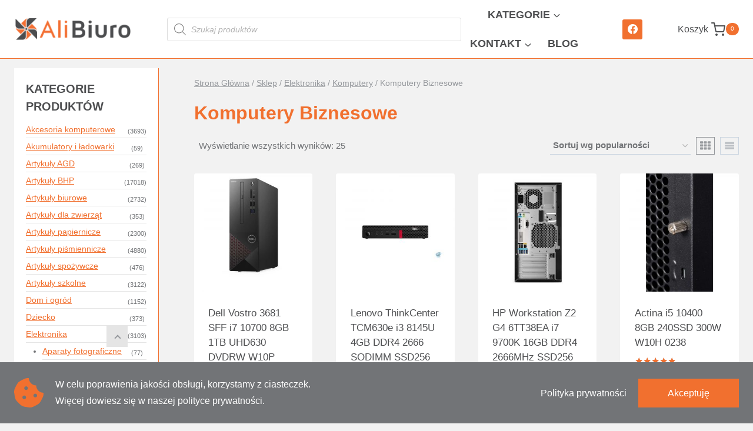

--- FILE ---
content_type: text/html
request_url: https://alibiuro.pl/komputery-biznesowe
body_size: 51117
content:
<!doctype html>
<html lang="pl-PL" prefix="og: https://ogp.me/ns#" class="no-js" itemtype="https://schema.org/Blog" itemscope>
<head>
<meta charset="UTF-8">
<meta name="viewport" content="width=device-width, initial-scale=1, minimum-scale=1">
<style>img:is([sizes="auto" i], [sizes^="auto," i]) { contain-intrinsic-size: 3000px 1500px }</style>
<!-- Optymalizacja wyszukiwarek według Rank Math - https://rankmath.com/ -->
<title>Komputery Biznesowe - alibiuro.pl - Sklep z artykułami biurowymi</title>
<meta name="description" content="Zobacz Komputery Biznesowe w AliBiuro.pl. Oferujemy szeroki wybór produktów w atrakcyjnych cenach. Zapraszamy do zapoznania się z ofertą AliBiuro.pl."/>
<meta name="robots" content="follow, index, max-snippet:-1, max-video-preview:-1, max-image-preview:large"/>
<link rel="canonical" href="https://alibiuro.pl/komputery-biznesowe" />
<meta property="og:locale" content="pl_PL" />
<meta property="og:type" content="article" />
<meta property="og:title" content="Komputery Biznesowe - alibiuro.pl - Sklep z artykułami biurowymi" />
<meta property="og:description" content="Zobacz Komputery Biznesowe w AliBiuro.pl. Oferujemy szeroki wybór produktów w atrakcyjnych cenach. Zapraszamy do zapoznania się z ofertą AliBiuro.pl." />
<meta property="og:url" content="https://alibiuro.pl/komputery-biznesowe" />
<meta property="og:site_name" content="Artykuły biurowe, materiały biurowe dla firm - Sklep Alibiuro.pl" />
<meta name="twitter:card" content="summary_large_image" />
<meta name="twitter:title" content="Komputery Biznesowe - alibiuro.pl - Sklep z artykułami biurowymi" />
<meta name="twitter:description" content="Zobacz Komputery Biznesowe w AliBiuro.pl. Oferujemy szeroki wybór produktów w atrakcyjnych cenach. Zapraszamy do zapoznania się z ofertą AliBiuro.pl." />
<meta name="twitter:label1" content="Produkty" />
<meta name="twitter:data1" content="25" />
<script type="application/ld+json" class="rank-math-schema">{"@context":"https://schema.org","@graph":[{"@type":"Organization","@id":"https://alibiuro.pl/#organization","name":"Moje Blog"},{"@type":"WebSite","@id":"https://alibiuro.pl/#website","url":"https://alibiuro.pl","name":"Moje Blog","publisher":{"@id":"https://alibiuro.pl/#organization"},"inLanguage":"pl-PL"},{"@type":"BreadcrumbList","@id":"https://alibiuro.pl/komputery-biznesowe#breadcrumb","itemListElement":[{"@type":"ListItem","position":"1","item":{"@id":"https://alibiuro.pl","name":"Strona g\u0142\u00f3wna"}},{"@type":"ListItem","position":"2","item":{"@id":"https://alibiuro.pl/komputery-biznesowe","name":"Komputery Biznesowe"}}]},{"@type":"CollectionPage","@id":"https://alibiuro.pl/komputery-biznesowe#webpage","url":"https://alibiuro.pl/komputery-biznesowe","name":"Komputery Biznesowe - alibiuro.pl - Sklep z artyku\u0142ami biurowymi","isPartOf":{"@id":"https://alibiuro.pl/#website"},"inLanguage":"pl-PL","breadcrumb":{"@id":"https://alibiuro.pl/komputery-biznesowe#breadcrumb"}}]}</script>
<!-- /Wtyczka Rank Math WordPress SEO -->
<link rel="alternate" type="application/rss+xml" title="Artykuły biurowe, materiały biurowe dla firm - Sklep Alibiuro.pl &raquo; Kanał z wpisami" href="https://alibiuro.pl/feed" />
<link rel="alternate" type="application/rss+xml" title="Artykuły biurowe, materiały biurowe dla firm - Sklep Alibiuro.pl &raquo; Kanał z komentarzami" href="https://alibiuro.pl/comments/feed" />
<script>document.documentElement.classList.remove( 'no-js' );</script>
<link rel="alternate" type="application/rss+xml" title="Kanał Artykuły biurowe, materiały biurowe dla firm - Sklep Alibiuro.pl &raquo; Komputery Biznesowe Kategoria" href="https://alibiuro.pl/komputery-biznesowe/feed" />
<script>
window._wpemojiSettings = {"baseUrl":"https:\/\/s.w.org\/images\/core\/emoji\/16.0.1\/72x72\/","ext":".png","svgUrl":"https:\/\/s.w.org\/images\/core\/emoji\/16.0.1\/svg\/","svgExt":".svg","source":{"concatemoji":"https:\/\/alibiuro.pl\/wp-includes\/js\/wp-emoji-release.min.js?ver=6.8.3"}};
/*! This file is auto-generated */
!function(s,n){var o,i,e;function c(e){try{var t={supportTests:e,timestamp:(new Date).valueOf()};sessionStorage.setItem(o,JSON.stringify(t))}catch(e){}}function p(e,t,n){e.clearRect(0,0,e.canvas.width,e.canvas.height),e.fillText(t,0,0);var t=new Uint32Array(e.getImageData(0,0,e.canvas.width,e.canvas.height).data),a=(e.clearRect(0,0,e.canvas.width,e.canvas.height),e.fillText(n,0,0),new Uint32Array(e.getImageData(0,0,e.canvas.width,e.canvas.height).data));return t.every(function(e,t){return e===a[t]})}function u(e,t){e.clearRect(0,0,e.canvas.width,e.canvas.height),e.fillText(t,0,0);for(var n=e.getImageData(16,16,1,1),a=0;a<n.data.length;a++)if(0!==n.data[a])return!1;return!0}function f(e,t,n,a){switch(t){case"flag":return n(e,"\ud83c\udff3\ufe0f\u200d\u26a7\ufe0f","\ud83c\udff3\ufe0f\u200b\u26a7\ufe0f")?!1:!n(e,"\ud83c\udde8\ud83c\uddf6","\ud83c\udde8\u200b\ud83c\uddf6")&&!n(e,"\ud83c\udff4\udb40\udc67\udb40\udc62\udb40\udc65\udb40\udc6e\udb40\udc67\udb40\udc7f","\ud83c\udff4\u200b\udb40\udc67\u200b\udb40\udc62\u200b\udb40\udc65\u200b\udb40\udc6e\u200b\udb40\udc67\u200b\udb40\udc7f");case"emoji":return!a(e,"\ud83e\udedf")}return!1}function g(e,t,n,a){var r="undefined"!=typeof WorkerGlobalScope&&self instanceof WorkerGlobalScope?new OffscreenCanvas(300,150):s.createElement("canvas"),o=r.getContext("2d",{willReadFrequently:!0}),i=(o.textBaseline="top",o.font="600 32px Arial",{});return e.forEach(function(e){i[e]=t(o,e,n,a)}),i}function t(e){var t=s.createElement("script");t.src=e,t.defer=!0,s.head.appendChild(t)}"undefined"!=typeof Promise&&(o="wpEmojiSettingsSupports",i=["flag","emoji"],n.supports={everything:!0,everythingExceptFlag:!0},e=new Promise(function(e){s.addEventListener("DOMContentLoaded",e,{once:!0})}),new Promise(function(t){var n=function(){try{var e=JSON.parse(sessionStorage.getItem(o));if("object"==typeof e&&"number"==typeof e.timestamp&&(new Date).valueOf()<e.timestamp+604800&&"object"==typeof e.supportTests)return e.supportTests}catch(e){}return null}();if(!n){if("undefined"!=typeof Worker&&"undefined"!=typeof OffscreenCanvas&&"undefined"!=typeof URL&&URL.createObjectURL&&"undefined"!=typeof Blob)try{var e="postMessage("+g.toString()+"("+[JSON.stringify(i),f.toString(),p.toString(),u.toString()].join(",")+"));",a=new Blob([e],{type:"text/javascript"}),r=new Worker(URL.createObjectURL(a),{name:"wpTestEmojiSupports"});return void(r.onmessage=function(e){c(n=e.data),r.terminate(),t(n)})}catch(e){}c(n=g(i,f,p,u))}t(n)}).then(function(e){for(var t in e)n.supports[t]=e[t],n.supports.everything=n.supports.everything&&n.supports[t],"flag"!==t&&(n.supports.everythingExceptFlag=n.supports.everythingExceptFlag&&n.supports[t]);n.supports.everythingExceptFlag=n.supports.everythingExceptFlag&&!n.supports.flag,n.DOMReady=!1,n.readyCallback=function(){n.DOMReady=!0}}).then(function(){return e}).then(function(){var e;n.supports.everything||(n.readyCallback(),(e=n.source||{}).concatemoji?t(e.concatemoji):e.wpemoji&&e.twemoji&&(t(e.twemoji),t(e.wpemoji)))}))}((window,document),window._wpemojiSettings);
</script>
<!-- <link rel='stylesheet' id='kadence-conversions-css' href='https://alibiuro.pl/wp-content/plugins/kadence-conversions/assets/kadence-conversions.css?ver=1.1.4' media='all' /> -->
<link rel="stylesheet" type="text/css" href="//alibiuro.pl/wp-content/cache/wpfc-minified/2xyt199s/c0sc9.css" media="all"/>
<style id='kadence-conversions-312152-inline-css'>
.kadence-conversion-wrap.kadence-conversion-312152 .kadence-conversion{background-color:rgba(255,255,255,0);}.kadence-conversion-wrap.kadence-conversion-312152 .kadence-conversion-inner{padding-top:0px;padding-right:0px;padding-bottom:0px;padding-left:0px;}
</style>
<!-- <link rel='stylesheet' id='kadence-blocks-rowlayout-css' href='https://alibiuro.pl/wp-content/plugins/kadence-blocks/dist/style-blocks-rowlayout.css?ver=3.5.27' media='all' /> -->
<!-- <link rel='stylesheet' id='kadence-blocks-column-css' href='https://alibiuro.pl/wp-content/plugins/kadence-blocks/dist/style-blocks-column.css?ver=3.5.27' media='all' /> -->
<!-- <link rel='stylesheet' id='kadence-blocks-infobox-css' href='https://alibiuro.pl/wp-content/plugins/kadence-blocks/dist/style-blocks-infobox.css?ver=3.5.27' media='all' /> -->
<!-- <link rel='stylesheet' id='kadence-blocks-advancedbtn-css' href='https://alibiuro.pl/wp-content/plugins/kadence-blocks/dist/style-blocks-advancedbtn.css?ver=3.5.27' media='all' /> -->
<link rel="stylesheet" type="text/css" href="//alibiuro.pl/wp-content/cache/wpfc-minified/kzp6n348/1x5kk.css" media="all"/>
<style id='wp-emoji-styles-inline-css'>
img.wp-smiley, img.emoji {
display: inline !important;
border: none !important;
box-shadow: none !important;
height: 1em !important;
width: 1em !important;
margin: 0 0.07em !important;
vertical-align: -0.1em !important;
background: none !important;
padding: 0 !important;
}
</style>
<!-- <link rel='stylesheet' id='wp-block-library-css' href='https://alibiuro.pl/wp-includes/css/dist/block-library/style.min.css?ver=6.8.3' media='all' /> -->
<link rel="stylesheet" type="text/css" href="//alibiuro.pl/wp-content/cache/wpfc-minified/ee9a8ert/c0sc9.css" media="all"/>
<style id='classic-theme-styles-inline-css'>
/*! This file is auto-generated */
.wp-block-button__link{color:#fff;background-color:#32373c;border-radius:9999px;box-shadow:none;text-decoration:none;padding:calc(.667em + 2px) calc(1.333em + 2px);font-size:1.125em}.wp-block-file__button{background:#32373c;color:#fff;text-decoration:none}
</style>
<style id='global-styles-inline-css'>
:root{--wp--preset--aspect-ratio--square: 1;--wp--preset--aspect-ratio--4-3: 4/3;--wp--preset--aspect-ratio--3-4: 3/4;--wp--preset--aspect-ratio--3-2: 3/2;--wp--preset--aspect-ratio--2-3: 2/3;--wp--preset--aspect-ratio--16-9: 16/9;--wp--preset--aspect-ratio--9-16: 9/16;--wp--preset--color--black: #000000;--wp--preset--color--cyan-bluish-gray: #abb8c3;--wp--preset--color--white: #ffffff;--wp--preset--color--pale-pink: #f78da7;--wp--preset--color--vivid-red: #cf2e2e;--wp--preset--color--luminous-vivid-orange: #ff6900;--wp--preset--color--luminous-vivid-amber: #fcb900;--wp--preset--color--light-green-cyan: #7bdcb5;--wp--preset--color--vivid-green-cyan: #00d084;--wp--preset--color--pale-cyan-blue: #8ed1fc;--wp--preset--color--vivid-cyan-blue: #0693e3;--wp--preset--color--vivid-purple: #9b51e0;--wp--preset--color--theme-palette-1: var(--global-palette1);--wp--preset--color--theme-palette-2: var(--global-palette2);--wp--preset--color--theme-palette-3: var(--global-palette3);--wp--preset--color--theme-palette-4: var(--global-palette4);--wp--preset--color--theme-palette-5: var(--global-palette5);--wp--preset--color--theme-palette-6: var(--global-palette6);--wp--preset--color--theme-palette-7: var(--global-palette7);--wp--preset--color--theme-palette-8: var(--global-palette8);--wp--preset--color--theme-palette-9: var(--global-palette9);--wp--preset--color--theme-palette-10: var(--global-palette10);--wp--preset--color--theme-palette-11: var(--global-palette11);--wp--preset--color--theme-palette-12: var(--global-palette12);--wp--preset--color--theme-palette-13: var(--global-palette13);--wp--preset--color--theme-palette-14: var(--global-palette14);--wp--preset--color--theme-palette-15: var(--global-palette15);--wp--preset--gradient--vivid-cyan-blue-to-vivid-purple: linear-gradient(135deg,rgba(6,147,227,1) 0%,rgb(155,81,224) 100%);--wp--preset--gradient--light-green-cyan-to-vivid-green-cyan: linear-gradient(135deg,rgb(122,220,180) 0%,rgb(0,208,130) 100%);--wp--preset--gradient--luminous-vivid-amber-to-luminous-vivid-orange: linear-gradient(135deg,rgba(252,185,0,1) 0%,rgba(255,105,0,1) 100%);--wp--preset--gradient--luminous-vivid-orange-to-vivid-red: linear-gradient(135deg,rgba(255,105,0,1) 0%,rgb(207,46,46) 100%);--wp--preset--gradient--very-light-gray-to-cyan-bluish-gray: linear-gradient(135deg,rgb(238,238,238) 0%,rgb(169,184,195) 100%);--wp--preset--gradient--cool-to-warm-spectrum: linear-gradient(135deg,rgb(74,234,220) 0%,rgb(151,120,209) 20%,rgb(207,42,186) 40%,rgb(238,44,130) 60%,rgb(251,105,98) 80%,rgb(254,248,76) 100%);--wp--preset--gradient--blush-light-purple: linear-gradient(135deg,rgb(255,206,236) 0%,rgb(152,150,240) 100%);--wp--preset--gradient--blush-bordeaux: linear-gradient(135deg,rgb(254,205,165) 0%,rgb(254,45,45) 50%,rgb(107,0,62) 100%);--wp--preset--gradient--luminous-dusk: linear-gradient(135deg,rgb(255,203,112) 0%,rgb(199,81,192) 50%,rgb(65,88,208) 100%);--wp--preset--gradient--pale-ocean: linear-gradient(135deg,rgb(255,245,203) 0%,rgb(182,227,212) 50%,rgb(51,167,181) 100%);--wp--preset--gradient--electric-grass: linear-gradient(135deg,rgb(202,248,128) 0%,rgb(113,206,126) 100%);--wp--preset--gradient--midnight: linear-gradient(135deg,rgb(2,3,129) 0%,rgb(40,116,252) 100%);--wp--preset--font-size--small: var(--global-font-size-small);--wp--preset--font-size--medium: var(--global-font-size-medium);--wp--preset--font-size--large: var(--global-font-size-large);--wp--preset--font-size--x-large: 42px;--wp--preset--font-size--larger: var(--global-font-size-larger);--wp--preset--font-size--xxlarge: var(--global-font-size-xxlarge);--wp--preset--spacing--20: 0.44rem;--wp--preset--spacing--30: 0.67rem;--wp--preset--spacing--40: 1rem;--wp--preset--spacing--50: 1.5rem;--wp--preset--spacing--60: 2.25rem;--wp--preset--spacing--70: 3.38rem;--wp--preset--spacing--80: 5.06rem;--wp--preset--shadow--natural: 6px 6px 9px rgba(0, 0, 0, 0.2);--wp--preset--shadow--deep: 12px 12px 50px rgba(0, 0, 0, 0.4);--wp--preset--shadow--sharp: 6px 6px 0px rgba(0, 0, 0, 0.2);--wp--preset--shadow--outlined: 6px 6px 0px -3px rgba(255, 255, 255, 1), 6px 6px rgba(0, 0, 0, 1);--wp--preset--shadow--crisp: 6px 6px 0px rgba(0, 0, 0, 1);}:where(.is-layout-flex){gap: 0.5em;}:where(.is-layout-grid){gap: 0.5em;}body .is-layout-flex{display: flex;}.is-layout-flex{flex-wrap: wrap;align-items: center;}.is-layout-flex > :is(*, div){margin: 0;}body .is-layout-grid{display: grid;}.is-layout-grid > :is(*, div){margin: 0;}:where(.wp-block-columns.is-layout-flex){gap: 2em;}:where(.wp-block-columns.is-layout-grid){gap: 2em;}:where(.wp-block-post-template.is-layout-flex){gap: 1.25em;}:where(.wp-block-post-template.is-layout-grid){gap: 1.25em;}.has-black-color{color: var(--wp--preset--color--black) !important;}.has-cyan-bluish-gray-color{color: var(--wp--preset--color--cyan-bluish-gray) !important;}.has-white-color{color: var(--wp--preset--color--white) !important;}.has-pale-pink-color{color: var(--wp--preset--color--pale-pink) !important;}.has-vivid-red-color{color: var(--wp--preset--color--vivid-red) !important;}.has-luminous-vivid-orange-color{color: var(--wp--preset--color--luminous-vivid-orange) !important;}.has-luminous-vivid-amber-color{color: var(--wp--preset--color--luminous-vivid-amber) !important;}.has-light-green-cyan-color{color: var(--wp--preset--color--light-green-cyan) !important;}.has-vivid-green-cyan-color{color: var(--wp--preset--color--vivid-green-cyan) !important;}.has-pale-cyan-blue-color{color: var(--wp--preset--color--pale-cyan-blue) !important;}.has-vivid-cyan-blue-color{color: var(--wp--preset--color--vivid-cyan-blue) !important;}.has-vivid-purple-color{color: var(--wp--preset--color--vivid-purple) !important;}.has-black-background-color{background-color: var(--wp--preset--color--black) !important;}.has-cyan-bluish-gray-background-color{background-color: var(--wp--preset--color--cyan-bluish-gray) !important;}.has-white-background-color{background-color: var(--wp--preset--color--white) !important;}.has-pale-pink-background-color{background-color: var(--wp--preset--color--pale-pink) !important;}.has-vivid-red-background-color{background-color: var(--wp--preset--color--vivid-red) !important;}.has-luminous-vivid-orange-background-color{background-color: var(--wp--preset--color--luminous-vivid-orange) !important;}.has-luminous-vivid-amber-background-color{background-color: var(--wp--preset--color--luminous-vivid-amber) !important;}.has-light-green-cyan-background-color{background-color: var(--wp--preset--color--light-green-cyan) !important;}.has-vivid-green-cyan-background-color{background-color: var(--wp--preset--color--vivid-green-cyan) !important;}.has-pale-cyan-blue-background-color{background-color: var(--wp--preset--color--pale-cyan-blue) !important;}.has-vivid-cyan-blue-background-color{background-color: var(--wp--preset--color--vivid-cyan-blue) !important;}.has-vivid-purple-background-color{background-color: var(--wp--preset--color--vivid-purple) !important;}.has-black-border-color{border-color: var(--wp--preset--color--black) !important;}.has-cyan-bluish-gray-border-color{border-color: var(--wp--preset--color--cyan-bluish-gray) !important;}.has-white-border-color{border-color: var(--wp--preset--color--white) !important;}.has-pale-pink-border-color{border-color: var(--wp--preset--color--pale-pink) !important;}.has-vivid-red-border-color{border-color: var(--wp--preset--color--vivid-red) !important;}.has-luminous-vivid-orange-border-color{border-color: var(--wp--preset--color--luminous-vivid-orange) !important;}.has-luminous-vivid-amber-border-color{border-color: var(--wp--preset--color--luminous-vivid-amber) !important;}.has-light-green-cyan-border-color{border-color: var(--wp--preset--color--light-green-cyan) !important;}.has-vivid-green-cyan-border-color{border-color: var(--wp--preset--color--vivid-green-cyan) !important;}.has-pale-cyan-blue-border-color{border-color: var(--wp--preset--color--pale-cyan-blue) !important;}.has-vivid-cyan-blue-border-color{border-color: var(--wp--preset--color--vivid-cyan-blue) !important;}.has-vivid-purple-border-color{border-color: var(--wp--preset--color--vivid-purple) !important;}.has-vivid-cyan-blue-to-vivid-purple-gradient-background{background: var(--wp--preset--gradient--vivid-cyan-blue-to-vivid-purple) !important;}.has-light-green-cyan-to-vivid-green-cyan-gradient-background{background: var(--wp--preset--gradient--light-green-cyan-to-vivid-green-cyan) !important;}.has-luminous-vivid-amber-to-luminous-vivid-orange-gradient-background{background: var(--wp--preset--gradient--luminous-vivid-amber-to-luminous-vivid-orange) !important;}.has-luminous-vivid-orange-to-vivid-red-gradient-background{background: var(--wp--preset--gradient--luminous-vivid-orange-to-vivid-red) !important;}.has-very-light-gray-to-cyan-bluish-gray-gradient-background{background: var(--wp--preset--gradient--very-light-gray-to-cyan-bluish-gray) !important;}.has-cool-to-warm-spectrum-gradient-background{background: var(--wp--preset--gradient--cool-to-warm-spectrum) !important;}.has-blush-light-purple-gradient-background{background: var(--wp--preset--gradient--blush-light-purple) !important;}.has-blush-bordeaux-gradient-background{background: var(--wp--preset--gradient--blush-bordeaux) !important;}.has-luminous-dusk-gradient-background{background: var(--wp--preset--gradient--luminous-dusk) !important;}.has-pale-ocean-gradient-background{background: var(--wp--preset--gradient--pale-ocean) !important;}.has-electric-grass-gradient-background{background: var(--wp--preset--gradient--electric-grass) !important;}.has-midnight-gradient-background{background: var(--wp--preset--gradient--midnight) !important;}.has-small-font-size{font-size: var(--wp--preset--font-size--small) !important;}.has-medium-font-size{font-size: var(--wp--preset--font-size--medium) !important;}.has-large-font-size{font-size: var(--wp--preset--font-size--large) !important;}.has-x-large-font-size{font-size: var(--wp--preset--font-size--x-large) !important;}
:where(.wp-block-post-template.is-layout-flex){gap: 1.25em;}:where(.wp-block-post-template.is-layout-grid){gap: 1.25em;}
:where(.wp-block-columns.is-layout-flex){gap: 2em;}:where(.wp-block-columns.is-layout-grid){gap: 2em;}
:root :where(.wp-block-pullquote){font-size: 1.5em;line-height: 1.6;}
</style>
<style id='woocommerce-inline-inline-css'>
.woocommerce form .form-row .required { visibility: visible; }
</style>
<!-- <link rel='stylesheet' id='woo_conditional_payments_css-css' href='https://alibiuro.pl/wp-content/plugins/conditional-payments-for-woocommerce/frontend/css/woo-conditional-payments.css?ver=3.4.0' media='all' /> -->
<!-- <link rel='stylesheet' id='advance-ecommerce-tracking-css' href='https://alibiuro.pl/wp-content/plugins/woo-ecommerce-tracking-for-google-and-facebook/public/css/advance-ecommerce-tracking-public.css?ver=3.8.1' media='all' /> -->
<!-- <link rel='stylesheet' id='brands-styles-css' href='https://alibiuro.pl/wp-content/plugins/woocommerce/assets/css/brands.css?ver=10.3.5' media='all' /> -->
<!-- <link rel='stylesheet' id='dgwt-wcas-style-css' href='https://alibiuro.pl/wp-content/plugins/ajax-search-for-woocommerce/assets/css/style.min.css?ver=1.32.0' media='all' /> -->
<!-- <link rel='stylesheet' id='kadence-global-css' href='https://alibiuro.pl/wp-content/themes/kadence/assets/css/global.min.css?ver=1.4.2' media='all' /> -->
<link rel="stylesheet" type="text/css" href="//alibiuro.pl/wp-content/cache/wpfc-minified/2p10z1a2/c118y.css" media="all"/>
<style id='kadence-global-inline-css'>
/* Kadence Base CSS */
:root{--global-palette1:#f1702f;--global-palette2:#ff8134;--global-palette3:#4e4f51;--global-palette4:#727477;--global-palette5:#96999d;--global-palette6:#babec3;--global-palette7:#e5e5e5;--global-palette8:#f2f2f2;--global-palette9:#ffffff;--global-palette10:oklch(from var(--global-palette1) calc(l + 0.10 * (1 - l)) calc(c * 1.00) calc(h + 180) / 100%);--global-palette11:#13612e;--global-palette12:#1159af;--global-palette13:#b82105;--global-palette14:#f7630c;--global-palette15:#f5a524;--global-palette9rgb:255, 255, 255;--global-palette-highlight:var(--global-palette1);--global-palette-highlight-alt:var(--global-palette2);--global-palette-highlight-alt2:var(--global-palette9);--global-palette-btn-bg:var(--global-palette1);--global-palette-btn-bg-hover:var(--global-palette2);--global-palette-btn:var(--global-palette9);--global-palette-btn-hover:var(--global-palette9);--global-palette-btn-sec-bg:var(--global-palette7);--global-palette-btn-sec-bg-hover:var(--global-palette2);--global-palette-btn-sec:var(--global-palette3);--global-palette-btn-sec-hover:var(--global-palette9);--global-body-font-family:-apple-system,BlinkMacSystemFont,"Segoe UI",Roboto,Oxygen-Sans,Ubuntu,Cantarell,"Helvetica Neue",sans-serif, "Apple Color Emoji", "Segoe UI Emoji", "Segoe UI Symbol";--global-heading-font-family:inherit;--global-primary-nav-font-family:inherit;--global-fallback-font:sans-serif;--global-display-fallback-font:sans-serif;--global-content-width:1600px;--global-content-wide-width:calc(1600px + 230px);--global-content-narrow-width:842px;--global-content-edge-padding:1.5rem;--global-content-boxed-padding:2rem;--global-calc-content-width:calc(1600px - var(--global-content-edge-padding) - var(--global-content-edge-padding) );--wp--style--global--content-size:var(--global-calc-content-width);}.wp-site-blocks{--global-vw:calc( 100vw - ( 0.5 * var(--scrollbar-offset)));}body{background:var(--global-palette8);}body, input, select, optgroup, textarea{font-style:normal;font-weight:500;font-size:17px;line-height:1.6;font-family:var(--global-body-font-family);color:var(--global-palette4);}.content-bg, body.content-style-unboxed .site{background:var(--global-palette9);}h1,h2,h3,h4,h5,h6{font-family:var(--global-heading-font-family);}h1{font-weight:700;font-size:32px;line-height:1.5;color:var(--global-palette3);}h2{font-weight:700;font-size:28px;line-height:1.5;color:var(--global-palette3);}h3{font-weight:700;font-size:24px;line-height:1.5;color:var(--global-palette3);}h4{font-weight:700;font-size:22px;line-height:1.5;color:var(--global-palette4);}h5{font-weight:700;font-size:20px;line-height:1.5;color:var(--global-palette4);}h6{font-weight:700;font-size:18px;line-height:1.5;color:var(--global-palette5);}.entry-hero .kadence-breadcrumbs{max-width:1600px;}.site-container, .site-header-row-layout-contained, .site-footer-row-layout-contained, .entry-hero-layout-contained, .comments-area, .alignfull > .wp-block-cover__inner-container, .alignwide > .wp-block-cover__inner-container{max-width:var(--global-content-width);}.content-width-narrow .content-container.site-container, .content-width-narrow .hero-container.site-container{max-width:var(--global-content-narrow-width);}@media all and (min-width: 1830px){.wp-site-blocks .content-container  .alignwide{margin-left:-115px;margin-right:-115px;width:unset;max-width:unset;}}@media all and (min-width: 1102px){.content-width-narrow .wp-site-blocks .content-container .alignwide{margin-left:-130px;margin-right:-130px;width:unset;max-width:unset;}}.content-style-boxed .wp-site-blocks .entry-content .alignwide{margin-left:calc( -1 * var( --global-content-boxed-padding ) );margin-right:calc( -1 * var( --global-content-boxed-padding ) );}.content-area{margin-top:1rem;margin-bottom:1rem;}@media all and (max-width: 1024px){.content-area{margin-top:3rem;margin-bottom:3rem;}}@media all and (max-width: 767px){.content-area{margin-top:2rem;margin-bottom:2rem;}}@media all and (max-width: 1024px){:root{--global-content-boxed-padding:2rem;}}@media all and (max-width: 767px){:root{--global-content-boxed-padding:1.5rem;}}.entry-content-wrap{padding:2rem;}@media all and (max-width: 1024px){.entry-content-wrap{padding:2rem;}}@media all and (max-width: 767px){.entry-content-wrap{padding:1.5rem;}}.entry.single-entry{box-shadow:0px 15px 15px -10px rgba(0,0,0,0.05);}.entry.loop-entry{box-shadow:0px 15px 15px -10px rgba(0,0,0,0.05);}.loop-entry .entry-content-wrap{padding:2rem;}@media all and (max-width: 1024px){.loop-entry .entry-content-wrap{padding:2rem;}}@media all and (max-width: 767px){.loop-entry .entry-content-wrap{padding:1.5rem;}}.has-sidebar:not(.has-left-sidebar) .content-container{grid-template-columns:1fr 20%;}.has-sidebar.has-left-sidebar .content-container{grid-template-columns:20% 1fr;}.primary-sidebar.widget-area .widget{margin-bottom:2em;color:var(--global-palette4);}.primary-sidebar.widget-area .widget-title{font-weight:700;font-size:20px;line-height:1.5;color:var(--global-palette3);}.primary-sidebar.widget-area{background:var(--global-palette9);padding:0px 0px 0px 0px;}.has-sidebar.has-left-sidebar:not(.rtl) .primary-sidebar.widget-area, .rtl.has-sidebar:not(.has-left-sidebar) .primary-sidebar.widget-area{border-right:1px solid var(--global-palette1);}.has-sidebar:not(.has-left-sidebar):not(.rtl) .primary-sidebar.widget-area, .rtl.has-sidebar.has-left-sidebar .primary-sidebar.widget-area{border-left:1px solid var(--global-palette1);}button, .button, .wp-block-button__link, input[type="button"], input[type="reset"], input[type="submit"], .fl-button, .elementor-button-wrapper .elementor-button, .wc-block-components-checkout-place-order-button, .wc-block-cart__submit{box-shadow:0px 0px 0px -7px rgba(0,0,0,0);}button:hover, button:focus, button:active, .button:hover, .button:focus, .button:active, .wp-block-button__link:hover, .wp-block-button__link:focus, .wp-block-button__link:active, input[type="button"]:hover, input[type="button"]:focus, input[type="button"]:active, input[type="reset"]:hover, input[type="reset"]:focus, input[type="reset"]:active, input[type="submit"]:hover, input[type="submit"]:focus, input[type="submit"]:active, .elementor-button-wrapper .elementor-button:hover, .elementor-button-wrapper .elementor-button:focus, .elementor-button-wrapper .elementor-button:active, .wc-block-cart__submit:hover{box-shadow:0px 15px 25px -7px rgba(0,0,0,0.1);}.kb-button.kb-btn-global-outline.kb-btn-global-inherit{padding-top:calc(px - 2px);padding-right:calc(px - 2px);padding-bottom:calc(px - 2px);padding-left:calc(px - 2px);}@media all and (min-width: 1025px){.transparent-header .entry-hero .entry-hero-container-inner{padding-top:80px;}}@media all and (max-width: 1024px){.mobile-transparent-header .entry-hero .entry-hero-container-inner{padding-top:80px;}}@media all and (max-width: 767px){.mobile-transparent-header .entry-hero .entry-hero-container-inner{padding-top:80px;}}#kt-scroll-up-reader, #kt-scroll-up{border-radius:5px 5px 5px 5px;color:var(--global-palette3);background:rgba(241,112,47,0);border-color:var(--global-palette3);bottom:30px;font-size:2em;padding:0.2em 0.2em 0.2em 0.2em;}#kt-scroll-up-reader.scroll-up-side-right, #kt-scroll-up.scroll-up-side-right{right:30px;}#kt-scroll-up-reader.scroll-up-side-left, #kt-scroll-up.scroll-up-side-left{left:30px;}@media all and (hover: hover){#kt-scroll-up-reader:hover, #kt-scroll-up:hover{color:var(--global-palette1);background:rgba(255,129,52,0);border-color:var(--global-palette1);}}body.social-brand-colors .social-show-brand-hover .social-link-facebook:not(.ignore-brand):not(.skip):not(.ignore):hover, body.social-brand-colors .social-show-brand-until .social-link-facebook:not(:hover):not(.skip):not(.ignore), body.social-brand-colors .social-show-brand-always .social-link-facebook:not(.ignore-brand):not(.skip):not(.ignore){background:#3b5998;}body.social-brand-colors .social-show-brand-hover.social-style-outline .social-link-facebook:not(.ignore-brand):not(.skip):not(.ignore):hover, body.social-brand-colors .social-show-brand-until.social-style-outline .social-link-facebook:not(:hover):not(.skip):not(.ignore), body.social-brand-colors .social-show-brand-always.social-style-outline .social-link-facebook:not(.ignore-brand):not(.skip):not(.ignore){color:#3b5998;}
/* Kadence Header CSS */
@media all and (max-width: 1024px){.mobile-transparent-header #masthead{position:absolute;left:0px;right:0px;z-index:100;}.kadence-scrollbar-fixer.mobile-transparent-header #masthead{right:var(--scrollbar-offset,0);}.mobile-transparent-header #masthead, .mobile-transparent-header .site-top-header-wrap .site-header-row-container-inner, .mobile-transparent-header .site-main-header-wrap .site-header-row-container-inner, .mobile-transparent-header .site-bottom-header-wrap .site-header-row-container-inner{background:transparent;}.site-header-row-tablet-layout-fullwidth, .site-header-row-tablet-layout-standard{padding:0px;}}@media all and (min-width: 1025px){.transparent-header #masthead{position:absolute;left:0px;right:0px;z-index:100;}.transparent-header.kadence-scrollbar-fixer #masthead{right:var(--scrollbar-offset,0);}.transparent-header #masthead, .transparent-header .site-top-header-wrap .site-header-row-container-inner, .transparent-header .site-main-header-wrap .site-header-row-container-inner, .transparent-header .site-bottom-header-wrap .site-header-row-container-inner{background:transparent;}}.site-branding a.brand img{max-width:200px;}.site-branding a.brand img.svg-logo-image{width:200px;}@media all and (max-width: 767px){.site-branding a.brand img{max-width:120px;}.site-branding a.brand img.svg-logo-image{width:120px;}}.site-branding{padding:0px 0px 0px 0px;}#masthead, #masthead .kadence-sticky-header.item-is-fixed:not(.item-at-start):not(.site-header-row-container):not(.site-main-header-wrap), #masthead .kadence-sticky-header.item-is-fixed:not(.item-at-start) > .site-header-row-container-inner{background:#ffffff;}.site-main-header-wrap .site-header-row-container-inner{border-bottom:1px solid var(--global-palette1);}.site-main-header-inner-wrap{min-height:80px;}.site-main-header-wrap.site-header-row-container.site-header-focus-item.site-header-row-layout-standard.kadence-sticky-header.item-is-fixed.item-is-stuck, .site-header-upper-inner-wrap.kadence-sticky-header.item-is-fixed.item-is-stuck, .site-header-inner-wrap.kadence-sticky-header.item-is-fixed.item-is-stuck, .site-top-header-wrap.site-header-row-container.site-header-focus-item.site-header-row-layout-standard.kadence-sticky-header.item-is-fixed.item-is-stuck, .site-bottom-header-wrap.site-header-row-container.site-header-focus-item.site-header-row-layout-standard.kadence-sticky-header.item-is-fixed.item-is-stuck{box-shadow:0px 0px 0px 0px rgba(0,0,0,0);}.header-navigation[class*="header-navigation-style-underline"] .header-menu-container.primary-menu-container>ul>li>a:after{width:calc( 100% - 1.5em);}.main-navigation .primary-menu-container > ul > li.menu-item > a{padding-left:calc(1.5em / 2);padding-right:calc(1.5em / 2);padding-top:0.6em;padding-bottom:0.6em;color:var(--global-palette3);}.main-navigation .primary-menu-container > ul > li.menu-item .dropdown-nav-special-toggle{right:calc(1.5em / 2);}.main-navigation .primary-menu-container > ul li.menu-item > a{font-style:normal;font-weight:600;font-size:18px;text-transform:uppercase;}.main-navigation .primary-menu-container > ul > li.menu-item > a:hover{color:var(--global-palette-highlight);}.main-navigation .primary-menu-container > ul > li.menu-item.current-menu-item > a{color:var(--global-palette2);}.header-navigation .header-menu-container ul ul.sub-menu, .header-navigation .header-menu-container ul ul.submenu{background:var(--global-palette3);box-shadow:0px 2px 13px 0px rgba(0,0,0,0.1);}.header-navigation .header-menu-container ul ul li.menu-item, .header-menu-container ul.menu > li.kadence-menu-mega-enabled > ul > li.menu-item > a{border-bottom:1px solid rgba(255,255,255,0.1);border-radius:0px 0px 0px 0px;}.header-navigation .header-menu-container ul ul li.menu-item > a{width:200px;padding-top:1em;padding-bottom:1em;color:var(--global-palette8);font-size:12px;}.header-navigation .header-menu-container ul ul li.menu-item > a:hover{color:var(--global-palette9);background:var(--global-palette4);border-radius:0px 0px 0px 0px;}.header-navigation .header-menu-container ul ul li.menu-item.current-menu-item > a{color:var(--global-palette9);background:var(--global-palette4);border-radius:0px 0px 0px 0px;}.mobile-toggle-open-container .menu-toggle-open, .mobile-toggle-open-container .menu-toggle-open:focus{color:var(--global-palette5);padding:0.4em 0.6em 0.4em 0.6em;font-size:14px;}.mobile-toggle-open-container .menu-toggle-open.menu-toggle-style-bordered{border:1px solid currentColor;}.mobile-toggle-open-container .menu-toggle-open .menu-toggle-icon{font-size:20px;}.mobile-toggle-open-container .menu-toggle-open:hover, .mobile-toggle-open-container .menu-toggle-open:focus-visible{color:var(--global-palette-highlight);}.mobile-navigation ul li{font-size:14px;}.mobile-navigation ul li a{padding-top:1em;padding-bottom:1em;}.mobile-navigation ul li > a, .mobile-navigation ul li.menu-item-has-children > .drawer-nav-drop-wrap{color:var(--global-palette8);}.mobile-navigation ul li.current-menu-item > a, .mobile-navigation ul li.current-menu-item.menu-item-has-children > .drawer-nav-drop-wrap{color:var(--global-palette-highlight);}.mobile-navigation ul li.menu-item-has-children .drawer-nav-drop-wrap, .mobile-navigation ul li:not(.menu-item-has-children) a{border-bottom:1px solid rgba(255,255,255,0.1);}.mobile-navigation:not(.drawer-navigation-parent-toggle-true) ul li.menu-item-has-children .drawer-nav-drop-wrap button{border-left:1px solid rgba(255,255,255,0.1);}#mobile-drawer .drawer-header .drawer-toggle{padding:0.6em 0.15em 0.6em 0.15em;font-size:24px;}.header-html{margin:0px 0px 0px 50px;}.site-header-item .header-cart-wrap .header-cart-inner-wrap .header-cart-button{color:var(--global-palette3);padding:0px 0px 0px 0px;}.header-cart-wrap .header-cart-button .header-cart-total{background:var(--global-palette1);color:var(--global-palette9);}.header-cart-wrap .header-cart-button .kadence-svg-iconset{font-size:1.5em;}.header-social-wrap{margin:0px 50px 0px 50px;}.header-social-wrap .header-social-inner-wrap{font-size:1em;gap:0.3em;}.header-social-wrap .header-social-inner-wrap .social-button{color:var(--global-palette9);background:var(--global-palette1);border:2px none transparent;border-radius:3px;}
/* Kadence Footer CSS */
.site-middle-footer-wrap .site-footer-row-container-inner{background:var(--global-palette8);border-top:1px solid var(--global-palette1);}.site-middle-footer-inner-wrap{padding-top:10px;padding-bottom:10px;grid-column-gap:30px;grid-row-gap:30px;}.site-middle-footer-inner-wrap .widget{margin-bottom:30px;}.site-middle-footer-inner-wrap .site-footer-section:not(:last-child):after{right:calc(-30px / 2);}.site-bottom-footer-inner-wrap{padding-top:0px;padding-bottom:0px;grid-column-gap:30px;}.site-bottom-footer-inner-wrap .widget{margin-bottom:30px;}.site-bottom-footer-inner-wrap .site-footer-section:not(:last-child):after{right:calc(-30px / 2);}
/* Kadence Woo CSS */
.entry-hero.product-hero-section .entry-header{min-height:200px;}.product-title .single-category{font-weight:700;font-size:32px;line-height:1.5;color:var(--global-palette3);}.wp-site-blocks .product-hero-section .extra-title{font-weight:700;font-size:32px;line-height:1.5;}.wp-site-blocks .product-archive-title h1{color:var(--global-palette1);}.woocommerce ul.products.woo-archive-btn-button .product-action-wrap .button:not(.kb-button), .woocommerce ul.products li.woo-archive-btn-button .button:not(.kb-button), .wc-block-grid__product.woo-archive-btn-button .product-details .wc-block-grid__product-add-to-cart .wp-block-button__link{border:2px none transparent;box-shadow:3px 3px 5px 0px rgba(78,79,81,0.5);}.woocommerce ul.products.woo-archive-btn-button .product-action-wrap .button:not(.kb-button):hover, .woocommerce ul.products li.woo-archive-btn-button .button:not(.kb-button):hover, .wc-block-grid__product.woo-archive-btn-button .product-details .wc-block-grid__product-add-to-cart .wp-block-button__link:hover{box-shadow:inset 3px 3px 5px 0.5px rgba(78,79,81,0.5);}
/* Kadence Pro Header CSS */
.header-navigation-dropdown-direction-left ul ul.submenu, .header-navigation-dropdown-direction-left ul ul.sub-menu{right:0px;left:auto;}.rtl .header-navigation-dropdown-direction-right ul ul.submenu, .rtl .header-navigation-dropdown-direction-right ul ul.sub-menu{left:0px;right:auto;}.header-account-button .nav-drop-title-wrap > .kadence-svg-iconset, .header-account-button > .kadence-svg-iconset{font-size:1.2em;}.site-header-item .header-account-button .nav-drop-title-wrap, .site-header-item .header-account-wrap > .header-account-button{display:flex;align-items:center;}.header-account-style-icon_label .header-account-label{padding-left:5px;}.header-account-style-label_icon .header-account-label{padding-right:5px;}.site-header-item .header-account-wrap .header-account-button{text-decoration:none;box-shadow:none;color:inherit;background:transparent;padding:0.6em 0em 0.6em 0em;}.header-mobile-account-wrap .header-account-button .nav-drop-title-wrap > .kadence-svg-iconset, .header-mobile-account-wrap .header-account-button > .kadence-svg-iconset{font-size:1.2em;}.header-mobile-account-wrap .header-account-button .nav-drop-title-wrap, .header-mobile-account-wrap > .header-account-button{display:flex;align-items:center;}.header-mobile-account-wrap.header-account-style-icon_label .header-account-label{padding-left:5px;}.header-mobile-account-wrap.header-account-style-label_icon .header-account-label{padding-right:5px;}.header-mobile-account-wrap .header-account-button{text-decoration:none;box-shadow:none;color:inherit;background:transparent;padding:0.6em 0em 0.6em 0em;}#login-drawer .drawer-inner .drawer-content{display:flex;justify-content:center;align-items:center;position:absolute;top:0px;bottom:0px;left:0px;right:0px;padding:0px;}#loginform p label{display:block;}#login-drawer #loginform{width:100%;}#login-drawer #loginform input{width:100%;}#login-drawer #loginform input[type="checkbox"]{width:auto;}#login-drawer .drawer-inner .drawer-header{position:relative;z-index:100;}#login-drawer .drawer-content_inner.widget_login_form_inner{padding:2em;width:100%;max-width:350px;border-radius:.25rem;background:var(--global-palette9);color:var(--global-palette4);}#login-drawer .lost_password a{color:var(--global-palette6);}#login-drawer .lost_password, #login-drawer .register-field{text-align:center;}#login-drawer .widget_login_form_inner p{margin-top:1.2em;margin-bottom:0em;}#login-drawer .widget_login_form_inner p:first-child{margin-top:0em;}#login-drawer .widget_login_form_inner label{margin-bottom:0.5em;}#login-drawer hr.register-divider{margin:1.2em 0;border-width:1px;}#login-drawer .register-field{font-size:90%;}@media all and (min-width: 1025px){#login-drawer hr.register-divider.hide-desktop{display:none;}#login-drawer p.register-field.hide-desktop{display:none;}}@media all and (max-width: 1024px){#login-drawer hr.register-divider.hide-mobile{display:none;}#login-drawer p.register-field.hide-mobile{display:none;}}@media all and (max-width: 767px){#login-drawer hr.register-divider.hide-mobile{display:none;}#login-drawer p.register-field.hide-mobile{display:none;}}.tertiary-navigation .tertiary-menu-container > ul > li.menu-item > a{padding-left:calc(1.2em / 2);padding-right:calc(1.2em / 2);padding-top:0.6em;padding-bottom:0.6em;color:var(--global-palette5);}.tertiary-navigation .tertiary-menu-container > ul > li.menu-item > a:hover{color:var(--global-palette-highlight);}.tertiary-navigation .tertiary-menu-container > ul > li.menu-item.current-menu-item > a{color:var(--global-palette3);}.header-navigation[class*="header-navigation-style-underline"] .header-menu-container.tertiary-menu-container>ul>li>a:after{width:calc( 100% - 1.2em);}.quaternary-navigation .quaternary-menu-container > ul > li.menu-item > a{padding-left:calc(1.2em / 2);padding-right:calc(1.2em / 2);padding-top:0.6em;padding-bottom:0.6em;color:var(--global-palette5);}.quaternary-navigation .quaternary-menu-container > ul > li.menu-item > a:hover{color:var(--global-palette-highlight);}.quaternary-navigation .quaternary-menu-container > ul > li.menu-item.current-menu-item > a{color:var(--global-palette3);}.header-navigation[class*="header-navigation-style-underline"] .header-menu-container.quaternary-menu-container>ul>li>a:after{width:calc( 100% - 1.2em);}#main-header .header-divider{border-right:1px solid var(--global-palette6);height:50%;}#main-header .header-divider2{border-right:1px solid var(--global-palette6);height:50%;}#main-header .header-divider3{border-right:1px solid var(--global-palette6);height:50%;}#mobile-header .header-mobile-divider, #mobile-drawer .header-mobile-divider{border-right:1px solid var(--global-palette6);height:50%;}#mobile-drawer .header-mobile-divider{border-top:1px solid var(--global-palette6);width:50%;}#mobile-header .header-mobile-divider2{border-right:1px solid var(--global-palette6);height:50%;}#mobile-drawer .header-mobile-divider2{border-top:1px solid var(--global-palette6);width:50%;}.header-item-search-bar form ::-webkit-input-placeholder{color:currentColor;opacity:0.5;}.header-item-search-bar form ::placeholder{color:currentColor;opacity:0.5;}.header-search-bar form{max-width:100%;width:240px;}.header-mobile-search-bar form{max-width:calc(100vw - var(--global-sm-spacing) - var(--global-sm-spacing));width:240px;}.header-widget-lstyle-normal .header-widget-area-inner a:not(.button){text-decoration:underline;}.element-contact-inner-wrap{display:flex;flex-wrap:wrap;align-items:center;margin-top:-0.6em;margin-left:calc(-0.6em / 2);margin-right:calc(-0.6em / 2);}.element-contact-inner-wrap .header-contact-item{display:inline-flex;flex-wrap:wrap;align-items:center;margin-top:0.6em;margin-left:calc(0.6em / 2);margin-right:calc(0.6em / 2);}.element-contact-inner-wrap .header-contact-item .kadence-svg-iconset{font-size:1em;}.header-contact-item img{display:inline-block;}.header-contact-item .contact-label{margin-left:0.3em;}.rtl .header-contact-item .contact-label{margin-right:0.3em;margin-left:0px;}.header-mobile-contact-wrap .element-contact-inner-wrap{display:flex;flex-wrap:wrap;align-items:center;margin-top:-0.6em;margin-left:calc(-0.6em / 2);margin-right:calc(-0.6em / 2);}.header-mobile-contact-wrap .element-contact-inner-wrap .header-contact-item{display:inline-flex;flex-wrap:wrap;align-items:center;margin-top:0.6em;margin-left:calc(0.6em / 2);margin-right:calc(0.6em / 2);}.header-mobile-contact-wrap .element-contact-inner-wrap .header-contact-item .kadence-svg-iconset{font-size:1em;}#main-header .header-button2{box-shadow:0px 0px 0px -7px rgba(0,0,0,0);}#main-header .header-button2:hover{box-shadow:0px 15px 25px -7px rgba(0,0,0,0.1);}.mobile-header-button2-wrap .mobile-header-button-inner-wrap .mobile-header-button2{border:2px none transparent;box-shadow:0px 0px 0px -7px rgba(0,0,0,0);}.mobile-header-button2-wrap .mobile-header-button-inner-wrap .mobile-header-button2:hover{box-shadow:0px 15px 25px -7px rgba(0,0,0,0.1);}#widget-drawer.popup-drawer-layout-fullwidth .drawer-content .header-widget2, #widget-drawer.popup-drawer-layout-sidepanel .drawer-inner{max-width:400px;}#widget-drawer.popup-drawer-layout-fullwidth .drawer-content .header-widget2{margin:0 auto;}.widget-toggle-open{display:flex;align-items:center;background:transparent;box-shadow:none;}.widget-toggle-open:hover, .widget-toggle-open:focus{border-color:currentColor;background:transparent;box-shadow:none;}.widget-toggle-open .widget-toggle-icon{display:flex;}.widget-toggle-open .widget-toggle-label{padding-right:5px;}.rtl .widget-toggle-open .widget-toggle-label{padding-left:5px;padding-right:0px;}.widget-toggle-open .widget-toggle-label:empty, .rtl .widget-toggle-open .widget-toggle-label:empty{padding-right:0px;padding-left:0px;}.widget-toggle-open-container .widget-toggle-open{color:var(--global-palette5);padding:0.4em 0.6em 0.4em 0.6em;font-size:14px;}.widget-toggle-open-container .widget-toggle-open.widget-toggle-style-bordered{border:1px solid currentColor;}.widget-toggle-open-container .widget-toggle-open .widget-toggle-icon{font-size:20px;}.widget-toggle-open-container .widget-toggle-open:hover, .widget-toggle-open-container .widget-toggle-open:focus{color:var(--global-palette-highlight);}#widget-drawer .header-widget-2style-normal a:not(.button){text-decoration:underline;}#widget-drawer .header-widget-2style-plain a:not(.button){text-decoration:none;}#widget-drawer .header-widget2 .widget-title{color:var(--global-palette9);}#widget-drawer .header-widget2{color:var(--global-palette8);}#widget-drawer .header-widget2 a:not(.button), #widget-drawer .header-widget2 .drawer-sub-toggle{color:var(--global-palette8);}#widget-drawer .header-widget2 a:not(.button):hover, #widget-drawer .header-widget2 .drawer-sub-toggle:hover{color:var(--global-palette9);}#mobile-secondary-site-navigation ul li{font-size:14px;}#mobile-secondary-site-navigation ul li a{padding-top:1em;padding-bottom:1em;}#mobile-secondary-site-navigation ul li > a, #mobile-secondary-site-navigation ul li.menu-item-has-children > .drawer-nav-drop-wrap{color:var(--global-palette8);}#mobile-secondary-site-navigation ul li.current-menu-item > a, #mobile-secondary-site-navigation ul li.current-menu-item.menu-item-has-children > .drawer-nav-drop-wrap{color:var(--global-palette-highlight);}#mobile-secondary-site-navigation ul li.menu-item-has-children .drawer-nav-drop-wrap, #mobile-secondary-site-navigation ul li:not(.menu-item-has-children) a{border-bottom:1px solid rgba(255,255,255,0.1);}#mobile-secondary-site-navigation:not(.drawer-navigation-parent-toggle-true) ul li.menu-item-has-children .drawer-nav-drop-wrap button{border-left:1px solid rgba(255,255,255,0.1);}
/* Kadence Pro Header CSS */
#filter-drawer.popup-drawer-layout-fullwidth .drawer-content .product-filter-widgets, #filter-drawer.popup-drawer-layout-sidepanel .drawer-inner{max-width:400px;}#filter-drawer.popup-drawer-layout-fullwidth .drawer-content .product-filter-widgets{margin:0 auto;}.filter-toggle-open-container{margin-right:0.5em;}.filter-toggle-open >*:first-child:not(:last-child){margin-right:4px;}.filter-toggle-open{color:inherit;display:flex;align-items:center;background:transparent;box-shadow:none;border-radius:0px;}.filter-toggle-open.filter-toggle-style-default{border:0px;}.filter-toggle-open:hover, .filter-toggle-open:focus{border-color:currentColor;background:transparent;color:inherit;box-shadow:none;}.filter-toggle-open .filter-toggle-icon{display:flex;}.filter-toggle-open >*:first-child:not(:last-child):empty{margin-right:0px;}.filter-toggle-open-container .filter-toggle-open{color:var(--global-palette5);padding:3px 5px 3px 5px;font-size:14px;}.filter-toggle-open-container .filter-toggle-open.filter-toggle-style-bordered{border:1px solid currentColor;}.filter-toggle-open-container .filter-toggle-open .filter-toggle-icon{font-size:20px;}.filter-toggle-open-container .filter-toggle-open:hover, .filter-toggle-open-container .filter-toggle-open:focus{color:var(--global-palette-highlight);}#filter-drawer .drawer-inner{background:var(--global-palette9);}#filter-drawer .drawer-header .drawer-toggle, #filter-drawer .drawer-header .drawer-toggle:focus{color:var(--global-palette5);}#filter-drawer .drawer-header .drawer-toggle:hover, #filter-drawer .drawer-header .drawer-toggle:focus:hover{color:var(--global-palette3);}#filter-drawer .header-filter-2style-normal a:not(.button){text-decoration:underline;}#filter-drawer .header-filter-2style-plain a:not(.button){text-decoration:none;}#filter-drawer .drawer-inner .product-filter-widgets .widget-title{color:var(--global-palette3);}#filter-drawer .drawer-inner .product-filter-widgets{color:var(--global-palette4);}#filter-drawer .drawer-inner .product-filter-widgets a:not(.kb-button) .drawer-inner .product-filter-widgets .drawer-sub-toggle{color:var(--global-palette1);}#filter-drawer .drawer-inner .product-filter-widgets a:hover:not(.kb-button), #filter-drawer .drawer-inner .product-filter-widgets .drawer-sub-toggle:hover{color:var(--global-palette2);}#filter-drawer .drawer-inner .product-filter-widgets{padding:0px 20px 0px 20px;}.kadence-shop-active-filters{display:flex;flex-wrap:wrap;}.kadence-clear-filters-container a{text-decoration:none;background:var(--global-palette7);color:var(--global-palette5);padding:.6em;font-size:80%;transition:all 0.3s ease-in-out;-webkit-transition:all 0.3s ease-in-out;-moz-transition:all 0.3s ease-in-out;}.kadence-clear-filters-container ul{margin:0px;padding:0px;border:0px;list-style:none outside;overflow:hidden;zoom:1;}.kadence-clear-filters-container ul li{float:left;padding:0 0 1px 1px;list-style:none;}.kadence-clear-filters-container a:hover{background:var(--global-palette9);color:var(--global-palette3);}
</style>
<!-- <link rel='stylesheet' id='kadence-simplelightbox-css-css' href='https://alibiuro.pl/wp-content/plugins/kadence-blocks/includes/assets/css/simplelightbox.min.css?ver=3.5.27' media='all' /> -->
<!-- <link rel='stylesheet' id='kadence-woocommerce-css' href='https://alibiuro.pl/wp-content/themes/kadence/assets/css/woocommerce.min.css?ver=1.4.2' media='all' /> -->
<!-- <link rel='stylesheet' id='menu-addons-css' href='https://alibiuro.pl/wp-content/plugins/kadence-pro/dist/mega-menu/menu-addon.css?ver=1.1.16' media='all' /> -->
<!-- <link rel='stylesheet' id='kadence-rankmath-css' href='https://alibiuro.pl/wp-content/themes/kadence/assets/css/rankmath.min.css?ver=1.4.2' media='all' /> -->
<link rel="stylesheet" type="text/css" href="//alibiuro.pl/wp-content/cache/wpfc-minified/5ev8kj9/c0scd.css" media="all"/>
<style id='kadence-blocks-global-variables-inline-css'>
:root {--global-kb-font-size-sm:clamp(0.8rem, 0.73rem + 0.217vw, 0.9rem);--global-kb-font-size-md:clamp(1.1rem, 0.995rem + 0.326vw, 1.25rem);--global-kb-font-size-lg:clamp(1.75rem, 1.576rem + 0.543vw, 2rem);--global-kb-font-size-xl:clamp(2.25rem, 1.728rem + 1.63vw, 3rem);--global-kb-font-size-xxl:clamp(2.5rem, 1.456rem + 3.26vw, 4rem);--global-kb-font-size-xxxl:clamp(2.75rem, 0.489rem + 7.065vw, 6rem);}
</style>
<style id='kadence_blocks_css-inline-css'>
.kb-row-layout-id312152_27ec12-6f > .kt-row-column-wrap{max-width:var( --global-content-width, 1600px );padding-left:var(--global-content-edge-padding);padding-right:var(--global-content-edge-padding);padding-top:var( --global-kb-row-default-top, var(--global-kb-spacing-sm, 1.5rem) );padding-bottom:var( --global-kb-row-default-bottom, var(--global-kb-spacing-sm, 1.5rem) );grid-template-columns:minmax(0, 1fr);}.kb-row-layout-id312152_27ec12-6f a{color:#ffffff;}.kb-row-layout-id312152_27ec12-6f a:hover{color:#ffffff;}@media all and (max-width: 767px){.kb-row-layout-id312152_27ec12-6f > .kt-row-column-wrap{grid-template-columns:minmax(0, 1fr);}}.kadence-column312152_b57d69-6c > .kt-inside-inner-col{display:flex;}.kadence-column312152_b57d69-6c > .kt-inside-inner-col,.kadence-column312152_b57d69-6c > .kt-inside-inner-col:before{border-top-left-radius:0px;border-top-right-radius:0px;border-bottom-right-radius:0px;border-bottom-left-radius:0px;}.kadence-column312152_b57d69-6c > .kt-inside-inner-col{gap:10px;}.kadence-column312152_b57d69-6c > .kt-inside-inner-col{flex-direction:row;flex-wrap:wrap;align-items:center;justify-content:space-between;}.kadence-column312152_b57d69-6c > .kt-inside-inner-col > *, .kadence-column312152_b57d69-6c > .kt-inside-inner-col > figure.wp-block-image, .kadence-column312152_b57d69-6c > .kt-inside-inner-col > figure.wp-block-kadence-image{margin-top:0px;margin-bottom:0px;}.kadence-column312152_b57d69-6c > .kt-inside-inner-col > .kb-image-is-ratio-size{flex-grow:1;}@media all and (max-width: 1024px){.kadence-column312152_b57d69-6c > .kt-inside-inner-col{flex-direction:row;flex-wrap:wrap;align-items:center;justify-content:space-between;}}@media all and (min-width: 768px) and (max-width: 1024px){.kadence-column312152_b57d69-6c > .kt-inside-inner-col > *, .kadence-column312152_b57d69-6c > .kt-inside-inner-col > figure.wp-block-image, .kadence-column312152_b57d69-6c > .kt-inside-inner-col > figure.wp-block-kadence-image{margin-top:0px;margin-bottom:0px;}.kadence-column312152_b57d69-6c > .kt-inside-inner-col > .kb-image-is-ratio-size{flex-grow:1;}}@media all and (max-width: 767px){.kadence-column312152_b57d69-6c > .kt-inside-inner-col{flex-direction:row;flex-wrap:wrap;justify-content:flex-start;justify-content:space-between;}.kadence-column312152_b57d69-6c > .kt-inside-inner-col > *, .kadence-column312152_b57d69-6c > .kt-inside-inner-col > figure.wp-block-image, .kadence-column312152_b57d69-6c > .kt-inside-inner-col > figure.wp-block-kadence-image{margin-top:0px;margin-bottom:0px;}.kadence-column312152_b57d69-6c > .kt-inside-inner-col > .kb-image-is-ratio-size{flex-grow:1;}}.wp-block-kadence-column.kb-section-dir-horizontal > .kt-inside-inner-col > .kt-info-box312152_6fabd4-25 .kt-blocks-info-box-link-wrap{max-width:unset;}.kt-info-box312152_6fabd4-25 .kt-blocks-info-box-link-wrap{border-top-left-radius:0px;border-top-right-radius:0px;border-bottom-right-radius:0px;border-bottom-left-radius:0px;background:rgba(242, 242, 242, 0);padding-top:0px;padding-right:0px;padding-bottom:0px;padding-left:0px;}.kt-info-box312152_6fabd4-25 .kt-blocks-info-box-link-wrap:hover{background:rgba(255, 255, 255, 0);}.kt-info-box312152_6fabd4-25 .kadence-info-box-icon-container .kt-info-svg-icon, .kt-info-box312152_6fabd4-25 .kt-info-svg-icon-flip, .kt-info-box312152_6fabd4-25 .kt-blocks-info-box-number{font-size:50px;}.kt-info-box312152_6fabd4-25 .kt-blocks-info-box-media{color:var(--global-palette1, #3182CE);background:rgba(255,255,255,0);border-color:#eeeeee;border-top-width:0px;border-right-width:0px;border-bottom-width:0px;border-left-width:0px;padding-top:0px;padding-right:0px;padding-bottom:0px;padding-left:0px;margin-top:0px;margin-right:20px;margin-bottom:0px;margin-left:0px;}.kt-info-box312152_6fabd4-25 .kt-blocks-info-box-link-wrap:hover .kt-blocks-info-box-media{color:var(--global-palette2, #2B6CB0);background:rgba(255,255,255,0);border-color:#eeeeee;}.kt-info-box312152_6fabd4-25 .kt-infobox-textcontent h2.kt-blocks-info-box-title{color:#ffffff;font-size:16px;line-height:1.8em;font-family:-apple-system,BlinkMacSystemFont,"Segoe UI",Roboto,Oxygen-Sans,Ubuntu,Cantarell,"Helvetica Neue",sans-serif, "Apple Color Emoji", "Segoe UI Emoji", "Segoe UI Symbol";font-style:normal;font-weight:400;padding-top:0px;padding-right:0px;padding-bottom:0px;padding-left:0px;margin-top:0px;margin-right:0px;margin-bottom:0px;margin-left:0px;}.kt-info-box312152_6fabd4-25 .kt-blocks-info-box-link-wrap:hover h2.kt-blocks-info-box-title{color:#ffffff;}.kt-info-box312152_6fabd4-25 .kt-infobox-textcontent .kt-blocks-info-box-text{color:#555555;}.kt-info-box312152_6fabd4-25 .kt-blocks-info-box-learnmore{background:transparent;border-color:#555555;border-width:0px 0px 0px 0px;padding-top:4px;padding-right:8px;padding-bottom:4px;padding-left:8px;margin-top:10px;margin-right:0px;margin-bottom:10px;margin-left:0px;}.kt-info-box312152_6fabd4-25 .kt-blocks-info-box-link-wrap:hover .kt-blocks-info-box-learnmore,.kt-info-box312152_6fabd4-25 .kt-blocks-info-box-link-wrap .kt-blocks-info-box-learnmore:focus{color:#ffffff;background:#444444;border-color:#444444;}.wp-block-kadence-advancedbtn.kb-btns312152_02c9a8-49{gap:var(--global-kb-gap-xs, 0.5rem );}ul.menu .wp-block-kadence-advancedbtn .kb-btn312152_ca7b09-e8.kb-button{width:initial;}.wp-block-kadence-advancedbtn .kb-btn312152_ca7b09-e8.kb-button{background:var(--global-palette4, #2D3748);font-size:16px;text-transform:none;border-top-left-radius:0px;border-top-right-radius:0px;border-bottom-right-radius:0px;border-bottom-left-radius:0px;border-top:0px solid #555555;border-right:0px solid #555555;border-bottom:0px solid #555555;border-left:0px solid #555555;padding-top:8px;padding-right:20px;padding-bottom:8px;padding-left:20px;}.wp-block-kadence-advancedbtn .kb-btn312152_ca7b09-e8.kb-button:hover, .wp-block-kadence-advancedbtn .kb-btn312152_ca7b09-e8.kb-button:focus{color:rgba(255,255,255,0.83);background:var(--global-palette5, #4A5568);border-top-color:#444444;border-top-style:solid;border-right-color:#444444;border-right-style:solid;border-bottom-color:#444444;border-bottom-style:solid;border-left-color:#444444;border-left-style:solid;}@media all and (max-width: 1024px){.wp-block-kadence-advancedbtn .kb-btn312152_ca7b09-e8.kb-button{border-top:0px solid #555555;border-right:0px solid #555555;border-bottom:0px solid #555555;border-left:0px solid #555555;}}@media all and (max-width: 1024px){.wp-block-kadence-advancedbtn .kb-btn312152_ca7b09-e8.kb-button:hover, .wp-block-kadence-advancedbtn .kb-btn312152_ca7b09-e8.kb-button:focus{border-top-color:#444444;border-top-style:solid;border-right-color:#444444;border-right-style:solid;border-bottom-color:#444444;border-bottom-style:solid;border-left-color:#444444;border-left-style:solid;}}@media all and (max-width: 767px){.wp-block-kadence-advancedbtn .kb-btn312152_ca7b09-e8.kb-button{border-top:0px solid #555555;border-right:0px solid #555555;border-bottom:0px solid #555555;border-left:0px solid #555555;}.wp-block-kadence-advancedbtn .kb-btn312152_ca7b09-e8.kb-button:hover, .wp-block-kadence-advancedbtn .kb-btn312152_ca7b09-e8.kb-button:focus{border-top-color:#444444;border-top-style:solid;border-right-color:#444444;border-right-style:solid;border-bottom-color:#444444;border-bottom-style:solid;border-left-color:#444444;border-left-style:solid;}}ul.menu .wp-block-kadence-advancedbtn .kb-btn312152_551dd4-f3.kb-button{width:initial;}.wp-block-kadence-advancedbtn .kb-btn312152_551dd4-f3.kb-button{color:#ffffff;background:var(--global-palette1, #3182CE);font-size:16px;text-transform:none;border-top-left-radius:0px;border-top-right-radius:0px;border-bottom-right-radius:0px;border-bottom-left-radius:0px;border-top:0px solid #555555;border-right:0px solid #555555;border-bottom:0px solid #555555;border-left:0px solid #555555;padding-top:12px;padding-right:50px;padding-bottom:12px;padding-left:50px;}.wp-block-kadence-advancedbtn .kb-btn312152_551dd4-f3.kb-button:hover, .wp-block-kadence-advancedbtn .kb-btn312152_551dd4-f3.kb-button:focus{color:#ffffff;background:var(--global-palette2, #2B6CB0);border-top-color:#444444;border-top-style:solid;border-right-color:#444444;border-right-style:solid;border-bottom-color:#444444;border-bottom-style:solid;border-left-color:#444444;border-left-style:solid;}@media all and (max-width: 1024px){.wp-block-kadence-advancedbtn .kb-btn312152_551dd4-f3.kb-button{border-top:0px solid #555555;border-right:0px solid #555555;border-bottom:0px solid #555555;border-left:0px solid #555555;}}@media all and (max-width: 1024px){.wp-block-kadence-advancedbtn .kb-btn312152_551dd4-f3.kb-button:hover, .wp-block-kadence-advancedbtn .kb-btn312152_551dd4-f3.kb-button:focus{border-top-color:#444444;border-top-style:solid;border-right-color:#444444;border-right-style:solid;border-bottom-color:#444444;border-bottom-style:solid;border-left-color:#444444;border-left-style:solid;}}@media all and (max-width: 767px){.wp-block-kadence-advancedbtn .kb-btn312152_551dd4-f3.kb-button{border-top:0px solid #555555;border-right:0px solid #555555;border-bottom:0px solid #555555;border-left:0px solid #555555;}.wp-block-kadence-advancedbtn .kb-btn312152_551dd4-f3.kb-button:hover, .wp-block-kadence-advancedbtn .kb-btn312152_551dd4-f3.kb-button:focus{border-top-color:#444444;border-top-style:solid;border-right-color:#444444;border-right-style:solid;border-bottom-color:#444444;border-bottom-style:solid;border-left-color:#444444;border-left-style:solid;}}
</style>
<script src="https://alibiuro.pl/wp-includes/js/jquery/jquery.min.js?ver=3.7.1" id="jquery-core-js"></script>
<script src="https://alibiuro.pl/wp-includes/js/jquery/jquery-migrate.min.js?ver=3.4.1" id="jquery-migrate-js"></script>
<script src="https://alibiuro.pl/wp-content/plugins/woocommerce/assets/js/jquery-blockui/jquery.blockUI.min.js?ver=2.7.0-wc.10.3.5" id="wc-jquery-blockui-js" defer data-wp-strategy="defer"></script>
<script id="wc-add-to-cart-js-extra">
var wc_add_to_cart_params = {"ajax_url":"\/wp-admin\/admin-ajax.php","wc_ajax_url":"\/?wc-ajax=%%endpoint%%","i18n_view_cart":"Zobacz koszyk","cart_url":"https:\/\/alibiuro.pl\/koszyk","is_cart":"","cart_redirect_after_add":"no"};
</script>
<script src="https://alibiuro.pl/wp-content/plugins/woocommerce/assets/js/frontend/add-to-cart.min.js?ver=10.3.5" id="wc-add-to-cart-js" defer data-wp-strategy="defer"></script>
<script src="https://alibiuro.pl/wp-content/plugins/woocommerce/assets/js/js-cookie/js.cookie.min.js?ver=2.1.4-wc.10.3.5" id="wc-js-cookie-js" defer data-wp-strategy="defer"></script>
<script id="woocommerce-js-extra">
var woocommerce_params = {"ajax_url":"\/wp-admin\/admin-ajax.php","wc_ajax_url":"\/?wc-ajax=%%endpoint%%","i18n_password_show":"Poka\u017c has\u0142o","i18n_password_hide":"Ukryj has\u0142o"};
</script>
<script src="https://alibiuro.pl/wp-content/plugins/woocommerce/assets/js/frontend/woocommerce.min.js?ver=10.3.5" id="woocommerce-js" defer data-wp-strategy="defer"></script>
<script id="woo-conditional-payments-js-js-extra">
var conditional_payments_settings = {"name_address_fields":[],"disable_payment_method_trigger":""};
</script>
<script src="https://alibiuro.pl/wp-content/plugins/conditional-payments-for-woocommerce/frontend/js/woo-conditional-payments.js?ver=3.4.0" id="woo-conditional-payments-js-js"></script>
<link rel="https://api.w.org/" href="https://alibiuro.pl/wp-json/" /><link rel="alternate" title="JSON" type="application/json" href="https://alibiuro.pl/wp-json/wp/v2/product_cat/2272" /><link rel="EditURI" type="application/rsd+xml" title="RSD" href="https://alibiuro.pl/xmlrpc.php?rsd" />
<meta name="generator" content="WordPress 6.8.3" />
<script type="text/javascript">
(function (i, s, o, g, r, a, m) {i['GoogleAnalyticsObject'] = r;i[r] = i[r] || function () {
(i[r].q = i[r].q || []).push(arguments);}, i[r].l = 1 * new Date();a = s.createElement(o),
m = s.getElementsByTagName(o)[0];a.async = 1;a.src = g;m.parentNode.insertBefore(a, m);})
(window, document, 'script', '//www.google-analytics.com/analytics.js', '__gatd');
__gatd('create', 'UA-89204225-1', 'auto');
__gatd('require', 'ec');
__gatd('send','pageview');
window['__gatd'] = __gatd;
</script>
<style>
.dgwt-wcas-ico-magnifier,.dgwt-wcas-ico-magnifier-handler{max-width:20px}.dgwt-wcas-search-wrapp .dgwt-wcas-sf-wrapp input[type=search].dgwt-wcas-search-input,.dgwt-wcas-search-wrapp .dgwt-wcas-sf-wrapp input[type=search].dgwt-wcas-search-input:hover,.dgwt-wcas-search-wrapp .dgwt-wcas-sf-wrapp input[type=search].dgwt-wcas-search-input:focus{color:#000}.dgwt-wcas-sf-wrapp input[type=search].dgwt-wcas-search-input::placeholder{color:#000;opacity:.3}.dgwt-wcas-sf-wrapp input[type=search].dgwt-wcas-search-input::-webkit-input-placeholder{color:#000;opacity:.3}.dgwt-wcas-sf-wrapp input[type=search].dgwt-wcas-search-input:-moz-placeholder{color:#000;opacity:.3}.dgwt-wcas-sf-wrapp input[type=search].dgwt-wcas-search-input::-moz-placeholder{color:#000;opacity:.3}.dgwt-wcas-sf-wrapp input[type=search].dgwt-wcas-search-input:-ms-input-placeholder{color:#000}.dgwt-wcas-no-submit.dgwt-wcas-search-wrapp .dgwt-wcas-ico-magnifier path,.dgwt-wcas-search-wrapp .dgwt-wcas-close path{fill:#000}.dgwt-wcas-loader-circular-path{stroke:#000}.dgwt-wcas-preloader{opacity:.6}		</style>
<link rel="preload" id="kadence-header-preload" href="https://alibiuro.pl/wp-content/themes/kadence/assets/css/header.min.css?ver=1.4.2" as="style">
<link rel="preload" id="kadence-content-preload" href="https://alibiuro.pl/wp-content/themes/kadence/assets/css/content.min.css?ver=1.4.2" as="style">
<link rel="preload" id="kadence-sidebar-preload" href="https://alibiuro.pl/wp-content/themes/kadence/assets/css/sidebar.min.css?ver=1.4.2" as="style">
<link rel="preload" id="kadence-footer-preload" href="https://alibiuro.pl/wp-content/themes/kadence/assets/css/footer.min.css?ver=1.4.2" as="style">
<noscript><style>.woocommerce-product-gallery{ opacity: 1 !important; }</style></noscript>
<link rel="icon" href="https://alibiuro.pl/wp-content/uploads/2020/06/logo-alibiuro-ikonka.png" sizes="32x32" />
<link rel="icon" href="https://alibiuro.pl/wp-content/uploads/2020/06/logo-alibiuro-ikonka.png" sizes="192x192" />
<link rel="apple-touch-icon" href="https://alibiuro.pl/wp-content/uploads/2020/06/logo-alibiuro-ikonka.png" />
<meta name="msapplication-TileImage" content="https://alibiuro.pl/wp-content/uploads/2020/06/logo-alibiuro-ikonka.png" />
<style id="wp-custom-css">
#dgwt-wcas-search-input-1{
min-width: 500px;
}
.sidebar-inner-wrap{
font-size: 14px;
padding: 20px;
scrollbar-width: thin;
scrollbar-color: #F1702F #f1f1f1;
}
.sidebar-inner-wrap::-webkit-scrollbar-track
{
-webkit-box-shadow: inset 0 0 6px rgba(0,0,0,0.3);
background-color: #f1f1f1;
}
.sidebar-inner-wrap::-webkit-scrollbar
{
width: 6px;
background-color: #f1f1f1;
}
.sidebar-inner-wrap::-webkit-scrollbar-thumb
{
-webkit-box-shadow: inset 0 0 6px rgba(0,0,0,.3);
background-color: #F1702F;
}
#filter-toggle{
border: 2px #4e4f51 solid;
color: #ffffff;
font-size: 18px;
display: none;
background-color:#f1702f;
top: -2px;
}
@media only screen and (max-width: 1028px) {
#filter-toggle{
display:flex;
position: relative;
}
#secondary{
display: none;
}
.archive-description{
display: none;
}
}		</style>
</head>
<body class="archive tax-product_cat term-komputery-biznesowe term-2272 wp-custom-logo wp-embed-responsive wp-theme-kadence theme-kadence woocommerce woocommerce-page woocommerce-no-js hfeed footer-on-bottom social-brand-colors hide-focus-outline link-style-standard has-sidebar has-left-sidebar content-title-style-normal content-width-normal content-style-boxed content-vertical-padding-show non-transparent-header mobile-non-transparent-header tax-woo-product">
<div id="wrapper" class="site wp-site-blocks">
<a class="skip-link screen-reader-text scroll-ignore" href="#main">Przejdź do treści</a>
<!-- <link rel='stylesheet' id='kadence-header-css' href='https://alibiuro.pl/wp-content/themes/kadence/assets/css/header.min.css?ver=1.4.2' media='all' /> -->
<header id="masthead" class="site-header" role="banner" itemtype="https://schema.org/WPHeader" itemscope>
<div id="main-header" class="site-header-wrap">
<div class="site-header-inner-wrap">
<div class="site-header-upper-wrap">
<div class="site-header-upper-inner-wrap">
<div class="site-main-header-wrap site-header-row-container site-header-focus-item site-header-row-layout-fullwidth kadence-sticky-header" data-section="kadence_customizer_header_main" data-shrink="true" data-shrink-height="60" data-reveal-scroll-up="false">
<div class="site-header-row-container-inner">
<div class="site-container">
<div class="site-main-header-inner-wrap site-header-row site-header-row-has-sides site-header-row-no-center">
<div class="site-header-main-section-left site-header-section site-header-section-left">
<div class="site-header-item site-header-focus-item" data-section="title_tagline">
<div class="site-branding branding-layout-standard site-brand-logo-only"><a class="brand has-logo-image" href="https://alibiuro.pl/" rel="home"><img width="410" height="80" src="https://alibiuro.pl/wp-content/uploads/2020/06/cropped-logo-alibiuro.png" class="custom-logo" alt="logo alibiuro" decoding="async" srcset="https://alibiuro.pl/wp-content/uploads/2020/06/cropped-logo-alibiuro.png 410w, https://alibiuro.pl/wp-content/uploads/2020/06/cropped-logo-alibiuro-300x59.png 300w, https://alibiuro.pl/wp-content/uploads/2020/06/cropped-logo-alibiuro-64x12.png 64w" sizes="(max-width: 410px) 100vw, 410px" /></a></div></div><!-- data-section="title_tagline" -->
<div class="site-header-item site-header-focus-item" data-section="kadence_customizer_header_html">
<div class="header-html inner-link-style-normal"><div class="header-html-inner"><p><div  class="dgwt-wcas-search-wrapp dgwt-wcas-is-detail-box dgwt-wcas-no-submit woocommerce dgwt-wcas-style-solaris js-dgwt-wcas-layout-icon-flexible dgwt-wcas-layout-icon-flexible js-dgwt-wcas-mobile-overlay-enabled">
<svg class="dgwt-wcas-loader-circular dgwt-wcas-icon-preloader" viewBox="25 25 50 50">
<circle class="dgwt-wcas-loader-circular-path" cx="50" cy="50" r="20" fill="none"
stroke-miterlimit="10"/>
</svg>
<a href="#"  class="dgwt-wcas-search-icon js-dgwt-wcas-search-icon-handler" aria-label="Otwórz pasek wyszukiwania">				<svg class="dgwt-wcas-ico-magnifier-handler" xmlns="http://www.w3.org/2000/svg"
xmlns:xlink="http://www.w3.org/1999/xlink" x="0px" y="0px"
viewBox="0 0 51.539 51.361" xml:space="preserve">
<path 						 d="M51.539,49.356L37.247,35.065c3.273-3.74,5.272-8.623,5.272-13.983c0-11.742-9.518-21.26-21.26-21.26 S0,9.339,0,21.082s9.518,21.26,21.26,21.26c5.361,0,10.244-1.999,13.983-5.272l14.292,14.292L51.539,49.356z M2.835,21.082 c0-10.176,8.249-18.425,18.425-18.425s18.425,8.249,18.425,18.425S31.436,39.507,21.26,39.507S2.835,31.258,2.835,21.082z"/>
</svg>
</a>
<div class="dgwt-wcas-search-icon-arrow"></div>
<form class="dgwt-wcas-search-form" role="search" action="https://alibiuro.pl/" method="get">
<div class="dgwt-wcas-sf-wrapp">
<svg class="dgwt-wcas-ico-magnifier" xmlns="http://www.w3.org/2000/svg"
xmlns:xlink="http://www.w3.org/1999/xlink" x="0px" y="0px"
viewBox="0 0 51.539 51.361" xml:space="preserve">
<path 						 d="M51.539,49.356L37.247,35.065c3.273-3.74,5.272-8.623,5.272-13.983c0-11.742-9.518-21.26-21.26-21.26 S0,9.339,0,21.082s9.518,21.26,21.26,21.26c5.361,0,10.244-1.999,13.983-5.272l14.292,14.292L51.539,49.356z M2.835,21.082 c0-10.176,8.249-18.425,18.425-18.425s18.425,8.249,18.425,18.425S31.436,39.507,21.26,39.507S2.835,31.258,2.835,21.082z"/>
</svg>
<label class="screen-reader-text"
for="dgwt-wcas-search-input-1">Wyszukiwarka produktów</label>
<input id="dgwt-wcas-search-input-1"
type="search"
class="dgwt-wcas-search-input"
name="s"
value=""
placeholder="Szukaj produktów"
autocomplete="off"
/>
<div class="dgwt-wcas-preloader"></div>
<div class="dgwt-wcas-voice-search"></div>
<input type="hidden" name="post_type" value="product"/>
<input type="hidden" name="dgwt_wcas" value="1"/>
</div>
</form>
</div>
</p>
</div></div></div><!-- data-section="header_html" -->
</div>
<div class="site-header-main-section-right site-header-section site-header-section-right">
<div class="site-header-item site-header-focus-item site-header-item-main-navigation header-navigation-layout-stretch-false header-navigation-layout-fill-stretch-false" data-section="kadence_customizer_primary_navigation">
<nav id="site-navigation" class="main-navigation header-navigation hover-to-open nav--toggle-sub header-navigation-style-underline header-navigation-dropdown-animation-none" role="navigation" aria-label="Główny">
<div class="primary-menu-container header-menu-container">
<ul id="primary-menu" class="menu"><li id="menu-item-312080" class="menu-item menu-item-type-custom menu-item-object-custom menu-item-has-children menu-item-312080 kadence-menu-mega-enabled kadence-menu-mega-width-full kadence-menu-mega-columns-6 kadence-menu-mega-layout-equal"><a href="https://alibiuro.pl/kategorie-glowne"><span class="nav-drop-title-wrap">Kategorie<span class="dropdown-nav-toggle"><span class="kadence-svg-iconset svg-baseline"><svg aria-hidden="true" class="kadence-svg-icon kadence-arrow-down-svg" fill="currentColor" version="1.1" xmlns="http://www.w3.org/2000/svg" width="24" height="24" viewBox="0 0 24 24"><title>Rozwiń</title><path d="M5.293 9.707l6 6c0.391 0.391 1.024 0.391 1.414 0l6-6c0.391-0.391 0.391-1.024 0-1.414s-1.024-0.391-1.414 0l-5.293 5.293-5.293-5.293c-0.391-0.391-1.024-0.391-1.414 0s-0.391 1.024 0 1.414z"></path>
</svg></span></span></span></a>
<ul class="sub-menu">
<li id="menu-item-312081" class="menu-item menu-item-type-taxonomy menu-item-object-product_cat menu-item-312081"><a href="https://alibiuro.pl/akcesoria-komputerowe">Akcesoria komputerowe</a></li>
<li id="menu-item-312082" class="menu-item menu-item-type-taxonomy menu-item-object-product_cat menu-item-312082"><a href="https://alibiuro.pl/akumulatory-i-ladowarki">Akumulatory i ładowarki</a></li>
<li id="menu-item-312083" class="menu-item menu-item-type-taxonomy menu-item-object-product_cat menu-item-312083"><a href="https://alibiuro.pl/artykuly-agd">Artykuły AGD</a></li>
<li id="menu-item-312085" class="menu-item menu-item-type-taxonomy menu-item-object-product_cat menu-item-312085"><a href="https://alibiuro.pl/artykuly-bhp">Artykuły BHP</a></li>
<li id="menu-item-312086" class="menu-item menu-item-type-taxonomy menu-item-object-product_cat menu-item-312086"><a href="https://alibiuro.pl/artykuly-biurowe">Artykuły biurowe</a></li>
<li id="menu-item-312087" class="menu-item menu-item-type-taxonomy menu-item-object-product_cat menu-item-312087"><a href="https://alibiuro.pl/artykuly-dla-zwierzat">Artykuły dla zwierząt</a></li>
<li id="menu-item-312088" class="menu-item menu-item-type-taxonomy menu-item-object-product_cat menu-item-312088"><a href="https://alibiuro.pl/artykuly-papiernicze">Artykuły papiernicze</a></li>
<li id="menu-item-312090" class="menu-item menu-item-type-taxonomy menu-item-object-product_cat menu-item-312090"><a href="https://alibiuro.pl/artykuly-pismiennicze">Artykuły piśmiennicze</a></li>
<li id="menu-item-312089" class="menu-item menu-item-type-taxonomy menu-item-object-product_cat menu-item-312089"><a href="https://alibiuro.pl/artykuly-spozywcze">Artykuły spożywcze</a></li>
<li id="menu-item-312091" class="menu-item menu-item-type-taxonomy menu-item-object-product_cat menu-item-312091"><a href="https://alibiuro.pl/artykuly-szkolne-aliprymus">Artykuły szkolne</a></li>
<li id="menu-item-312092" class="menu-item menu-item-type-taxonomy menu-item-object-product_cat menu-item-312092"><a href="https://alibiuro.pl/dom-i-ogrod">Dom i ogród</a></li>
<li id="menu-item-312093" class="menu-item menu-item-type-taxonomy menu-item-object-product_cat menu-item-312093"><a href="https://alibiuro.pl/dziecko">Dziecko</a></li>
<li id="menu-item-312095" class="menu-item menu-item-type-taxonomy menu-item-object-product_cat current-product_cat-ancestor menu-item-312095"><a href="https://alibiuro.pl/elektronika">Elektronika</a></li>
<li id="menu-item-312096" class="menu-item menu-item-type-taxonomy menu-item-object-product_cat menu-item-312096"><a href="https://alibiuro.pl/gniazda-i-wtyki">Gniazda i wtyki</a></li>
<li id="menu-item-312097" class="menu-item menu-item-type-taxonomy menu-item-object-product_cat menu-item-312097"><a href="https://alibiuro.pl/kalendarze-i-druki">Kalendarze i druki</a></li>
<li id="menu-item-312098" class="menu-item menu-item-type-taxonomy menu-item-object-product_cat menu-item-312098"><a href="https://alibiuro.pl/materialy-eksploatacyjne">Materiały eksploatacyjne</a></li>
<li id="menu-item-312101" class="menu-item menu-item-type-taxonomy menu-item-object-product_cat menu-item-312101"><a href="https://alibiuro.pl/meble-biurowe">Meble biurowe</a></li>
<li id="menu-item-312100" class="menu-item menu-item-type-taxonomy menu-item-object-product_cat menu-item-312100"><a href="https://alibiuro.pl/motoryzacja">Motoryzacja</a></li>
<li id="menu-item-312102" class="menu-item menu-item-type-taxonomy menu-item-object-product_cat menu-item-312102"><a href="https://alibiuro.pl/nowosci">NOWOŚCI</a></li>
<li id="menu-item-312103" class="menu-item menu-item-type-taxonomy menu-item-object-product_cat menu-item-312103"><a href="https://alibiuro.pl/organizacja-dokumentow">Organizacja dokumentów</a></li>
<li id="menu-item-312104" class="menu-item menu-item-type-taxonomy menu-item-object-product_cat menu-item-312104"><a href="https://alibiuro.pl/pakowanie-i-wysylka">Pakowanie i wysyłka</a></li>
<li id="menu-item-312105" class="menu-item menu-item-type-taxonomy menu-item-object-product_cat menu-item-312105"><a href="https://alibiuro.pl/sport">Sport</a></li>
<li id="menu-item-312084" class="menu-item menu-item-type-taxonomy menu-item-object-product_cat menu-item-312084"><a href="https://alibiuro.pl/sprzet-agd">Sprzęt AGD</a></li>
<li id="menu-item-312113" class="menu-item menu-item-type-taxonomy menu-item-object-product_cat menu-item-312113"><a href="https://alibiuro.pl/srodki-czystosci-i-higiena">Środki czystości i higiena</a></li>
<li id="menu-item-312108" class="menu-item menu-item-type-taxonomy menu-item-object-product_cat menu-item-312108"><a href="https://alibiuro.pl/srodki-czystosci-i-higiena">Środki czystości i higiena</a></li>
<li id="menu-item-312112" class="menu-item menu-item-type-taxonomy menu-item-object-product_cat menu-item-312112"><a href="https://alibiuro.pl/tablice-i-prezentacja">Tablice i prezentacja</a></li>
<li id="menu-item-312111" class="menu-item menu-item-type-taxonomy menu-item-object-product_cat menu-item-312111"><a href="https://alibiuro.pl/urzadzenia-biurowe">Urządzenia biurowe</a></li>
</ul>
</li>
<li id="menu-item-311910" class="menu-item menu-item-type-post_type menu-item-object-page menu-item-has-children menu-item-311910 kadence-menu-mega-enabled kadence-menu-mega-width-custom kadence-menu-mega-columns-1 kadence-menu-mega-layout-equal"><a href="https://alibiuro.pl/kontakt"><span class="nav-drop-title-wrap">Kontakt<span class="dropdown-nav-toggle"><span class="kadence-svg-iconset svg-baseline"><svg aria-hidden="true" class="kadence-svg-icon kadence-arrow-down-svg" fill="currentColor" version="1.1" xmlns="http://www.w3.org/2000/svg" width="24" height="24" viewBox="0 0 24 24"><title>Rozwiń</title><path d="M5.293 9.707l6 6c0.391 0.391 1.024 0.391 1.414 0l6-6c0.391-0.391 0.391-1.024 0-1.414s-1.024-0.391-1.414 0l-5.293 5.293-5.293-5.293c-0.391-0.391-1.024-0.391-1.414 0s-0.391 1.024 0 1.414z"></path>
</svg></span></span></span></a>
<ul class="sub-menu">
<li id="menu-item-311904" class="menu-item menu-item-type-custom menu-item-object-custom menu-item-311904"><!-- <link rel='stylesheet' id='kadence-blocks-icon-css' href='https://alibiuro.pl/wp-content/plugins/kadence-blocks/dist/style-blocks-icon.css?ver=3.5.27' media='all' /> -->
<link rel="stylesheet" type="text/css" href="//alibiuro.pl/wp-content/cache/wpfc-minified/efuo7xsx/c0sc9.css" media="all"/>
<style id='kadence-blocks-advancedheading-inline-css'>
.wp-block-kadence-advancedheading mark{background:transparent;border-style:solid;border-width:0}.wp-block-kadence-advancedheading mark.kt-highlight{color:#f76a0c;}.kb-adv-heading-icon{display: inline-flex;justify-content: center;align-items: center;} .is-layout-constrained > .kb-advanced-heading-link {display: block;}.single-content .kadence-advanced-heading-wrapper h1, .single-content .kadence-advanced-heading-wrapper h2, .single-content .kadence-advanced-heading-wrapper h3, .single-content .kadence-advanced-heading-wrapper h4, .single-content .kadence-advanced-heading-wrapper h5, .single-content .kadence-advanced-heading-wrapper h6 {margin: 1.5em 0 .5em;}.single-content .kadence-advanced-heading-wrapper+* { margin-top:0;}.kb-screen-reader-text{position:absolute;width:1px;height:1px;padding:0;margin:-1px;overflow:hidden;clip:rect(0,0,0,0);}
</style>
<!-- <link rel='stylesheet' id='kadence-blocks-spacer-css' href='https://alibiuro.pl/wp-content/plugins/kadence-blocks/dist/style-blocks-spacer.css?ver=3.5.27' media='all' /> -->
<link rel="stylesheet" type="text/css" href="//alibiuro.pl/wp-content/cache/wpfc-minified/kca0y91t/c0sc9.css" media="all"/>
<!-- [element-311905] --><style>.kb-row-layout-id311905_5299ad-97 > .kt-row-column-wrap{align-content:start;}:where(.kb-row-layout-id311905_5299ad-97 > .kt-row-column-wrap) > .wp-block-kadence-column{justify-content:start;}.kb-row-layout-id311905_5299ad-97 > .kt-row-column-wrap{column-gap:var(--global-kb-gap-none, 0rem );row-gap:var(--global-kb-gap-none, 0rem );max-width:1000px;margin-left:auto;margin-right:auto;padding-top:0px;padding-bottom:0px;}.kb-row-layout-id311905_5299ad-97 > .kt-row-column-wrap > div:not(.added-for-specificity){grid-column:initial;}.kb-row-layout-id311905_5299ad-97 > .kt-row-column-wrap{grid-template-columns:repeat(3, minmax(0, 1fr));}.kb-row-layout-id311905_5299ad-97 > .kt-row-layout-overlay{opacity:0.30;}@media all and (max-width: 1024px){.kb-row-layout-id311905_5299ad-97 > .kt-row-column-wrap > div:not(.added-for-specificity){grid-column:initial;}}@media all and (max-width: 1024px){.kb-row-layout-id311905_5299ad-97 > .kt-row-column-wrap{grid-template-columns:repeat(3, minmax(0, 1fr));}}@media all and (max-width: 767px){.kb-row-layout-id311905_5299ad-97 > .kt-row-column-wrap > div:not(.added-for-specificity){grid-column:initial;}.kb-row-layout-id311905_5299ad-97 > .kt-row-column-wrap{grid-template-columns:minmax(0, 1fr);}}</style><div class="kb-row-layout-wrap kb-row-layout-id311905_5299ad-97 alignnone wp-block-kadence-rowlayout"><div class="kt-row-column-wrap kt-has-3-columns kt-row-layout-equal kt-tab-layout-inherit kt-mobile-layout-row kt-row-valign-top">
<style>.kadence-column311905_d6deb7-97 > .kt-inside-inner-col{display:flex;}.kadence-column311905_d6deb7-97 > .kt-inside-inner-col,.kadence-column311905_d6deb7-97 > .kt-inside-inner-col:before{border-top-left-radius:0px;border-top-right-radius:0px;border-bottom-right-radius:0px;border-bottom-left-radius:0px;}.kadence-column311905_d6deb7-97 > .kt-inside-inner-col{column-gap:var(--global-kb-gap-sm, 1rem);}.kadence-column311905_d6deb7-97 > .kt-inside-inner-col{flex-direction:column;justify-content:center;}.kadence-column311905_d6deb7-97 > .kt-inside-inner-col > .aligncenter{width:100%;}.kt-row-column-wrap > .kadence-column311905_d6deb7-97{align-self:center;}.kt-inner-column-height-full:not(.kt-has-1-columns) > .wp-block-kadence-column.kadence-column311905_d6deb7-97{align-self:auto;}.kt-inner-column-height-full:not(.kt-has-1-columns) > .wp-block-kadence-column.kadence-column311905_d6deb7-97 > .kt-inside-inner-col{flex-direction:column;justify-content:center;}.kadence-column311905_d6deb7-97 > .kt-inside-inner-col:before{opacity:0.3;}.kadence-column311905_d6deb7-97{position:relative;}@media all and (max-width: 1024px){.kt-row-column-wrap > .kadence-column311905_d6deb7-97{align-self:center;}}@media all and (max-width: 1024px){.kt-inner-column-height-full:not(.kt-has-1-columns) > .wp-block-kadence-column.kadence-column311905_d6deb7-97{align-self:auto;}}@media all and (max-width: 1024px){.kt-inner-column-height-full:not(.kt-has-1-columns) > .wp-block-kadence-column.kadence-column311905_d6deb7-97 > .kt-inside-inner-col{flex-direction:column;justify-content:center;}}@media all and (max-width: 1024px){.kadence-column311905_d6deb7-97 > .kt-inside-inner-col{flex-direction:column;justify-content:center;}}@media all and (max-width: 767px){.kt-row-column-wrap > .kadence-column311905_d6deb7-97{align-self:center;}.kt-inner-column-height-full:not(.kt-has-1-columns) > .wp-block-kadence-column.kadence-column311905_d6deb7-97{align-self:auto;}.kt-inner-column-height-full:not(.kt-has-1-columns) > .wp-block-kadence-column.kadence-column311905_d6deb7-97 > .kt-inside-inner-col{flex-direction:column;justify-content:center;}.kadence-column311905_d6deb7-97 > .kt-inside-inner-col{flex-direction:column;justify-content:center;}}</style>
<div class="wp-block-kadence-column kadence-column311905_d6deb7-97"><div class="kt-inside-inner-col"><style>.kt-svg-icons311905_626d00-e4 .kt-svg-item-0 .kb-svg-icon-wrap{color:var(--global-palette4, #2D3748);font-size:50px;}.wp-block-kadence-icon.kt-svg-icons311905_626d00-e4{justify-content:center;}</style>
<div class="wp-block-kadence-icon kt-svg-icons kt-svg-icons311905_626d00-e4 alignnone"><style>.kt-svg-item-311905_48b233-e3 .kb-svg-icon-wrap, .kt-svg-style-stacked.kt-svg-item-311905_48b233-e3 .kb-svg-icon-wrap{font-size:25px;}</style>
<div class="wp-block-kadence-single-icon kt-svg-style-default kt-svg-icon-wrap kt-svg-item-311905_48b233-e3"><span class="kb-svg-icon-wrap kb-svg-icon-fe_phoneCall"><svg viewBox="0 0 24 24"  fill="none" stroke="currentColor" stroke-width="2" stroke-linecap="round" stroke-linejoin="round" xmlns="http://www.w3.org/2000/svg"  aria-hidden="true"><path d="M15.05 5A5 5 0 0 1 19 8.95M15.05 1A9 9 0 0 1 23 8.94m-1 7.98v3a2 2 0 0 1-2.18 2 19.79 19.79 0 0 1-8.63-3.07 19.5 19.5 0 0 1-6-6 19.79 19.79 0 0 1-3.07-8.67A2 2 0 0 1 4.11 2h3a2 2 0 0 1 2 1.72 12.84 12.84 0 0 0 .7 2.81 2 2 0 0 1-.45 2.11L8.09 9.91a16 16 0 0 0 6 6l1.27-1.27a2 2 0 0 1 2.11-.45 12.84 12.84 0 0 0 2.81.7A2 2 0 0 1 22 16.92z"/></svg></span></div>
</div>
<style>.wp-block-kadence-advancedheading.kt-adv-heading311905_02a085-c3, .wp-block-kadence-advancedheading.kt-adv-heading311905_02a085-c3[data-kb-block="kb-adv-heading311905_02a085-c3"]{text-align:center;font-style:normal;}.wp-block-kadence-advancedheading.kt-adv-heading311905_02a085-c3 mark.kt-highlight, .wp-block-kadence-advancedheading.kt-adv-heading311905_02a085-c3[data-kb-block="kb-adv-heading311905_02a085-c3"] mark.kt-highlight{font-style:normal;color:#f76a0c;-webkit-box-decoration-break:clone;box-decoration-break:clone;padding-top:0px;padding-right:0px;padding-bottom:0px;padding-left:0px;}</style>
<p class="kt-adv-heading311905_02a085-c3 wp-block-kadence-advancedheading has-theme-palette-3-color has-text-color" data-kb-block="kb-adv-heading311905_02a085-c3"><a href="tel: +48 12 651 61 88">+48 12 651 61 88</a><br><a href="tel: +48 502 264 163">+48 502 264 163</a></p>
<style>.wp-block-kadence-spacer.kt-block-spacer-311905_8df41a-95 .kt-block-spacer{height:40px;}.wp-block-kadence-spacer.kt-block-spacer-311905_8df41a-95 .kt-divider{border-top-width:1px;height:1px;border-top-color:var(--global-palette5, #4A5568);width:80%;border-top-style:solid;}</style>
<div class="wp-block-kadence-spacer aligncenter kt-block-spacer-311905_8df41a-95"><div class="kt-block-spacer kt-block-spacer-halign-center"><hr class="kt-divider"/></div></div>
<style>.kt-svg-icons311905_f7db11-d8 .kt-svg-item-0 .kb-svg-icon-wrap{color:var(--global-palette4, #2D3748);font-size:50px;}.wp-block-kadence-icon.kt-svg-icons311905_f7db11-d8{justify-content:center;}</style>
<div class="wp-block-kadence-icon kt-svg-icons kt-svg-icons311905_f7db11-d8 alignnone"><style>.kt-svg-item-311905_33b8f4-e3 .kb-svg-icon-wrap, .kt-svg-style-stacked.kt-svg-item-311905_33b8f4-e3 .kb-svg-icon-wrap{font-size:25px;}</style>
<div class="wp-block-kadence-single-icon kt-svg-style-default kt-svg-icon-wrap kt-svg-item-311905_33b8f4-e3"><span class="kb-svg-icon-wrap kb-svg-icon-fe_atSign"><svg viewBox="0 0 24 24"  fill="none" stroke="currentColor" stroke-width="2" stroke-linecap="round" stroke-linejoin="round" xmlns="http://www.w3.org/2000/svg"  aria-hidden="true"><circle cx="12" cy="12" r="4"/><path d="M16 8v5a3 3 0 0 0 6 0v-1a10 10 0 1 0-3.92 7.94"/></svg></span></div>
</div>
<style>.wp-block-kadence-advancedheading.kt-adv-heading311905_034667-df, .wp-block-kadence-advancedheading.kt-adv-heading311905_034667-df[data-kb-block="kb-adv-heading311905_034667-df"]{text-align:center;font-style:normal;}.wp-block-kadence-advancedheading.kt-adv-heading311905_034667-df mark.kt-highlight, .wp-block-kadence-advancedheading.kt-adv-heading311905_034667-df[data-kb-block="kb-adv-heading311905_034667-df"] mark.kt-highlight{font-style:normal;color:#f76a0c;-webkit-box-decoration-break:clone;box-decoration-break:clone;padding-top:0px;padding-right:0px;padding-bottom:0px;padding-left:0px;}</style>
<p class="kt-adv-heading311905_034667-df wp-block-kadence-advancedheading has-theme-palette-3-color has-text-color" data-kb-block="kb-adv-heading311905_034667-df"><a href="mailto:info@alibiuro.pl">info@alibiuro.pl</a><br></p>
</div></div>
<style>.kadence-column311905_308c1f-33 > .kt-inside-inner-col{display:flex;}.kadence-column311905_308c1f-33 > .kt-inside-inner-col,.kadence-column311905_308c1f-33 > .kt-inside-inner-col:before{border-top-left-radius:0px;border-top-right-radius:0px;border-bottom-right-radius:0px;border-bottom-left-radius:0px;}.kadence-column311905_308c1f-33 > .kt-inside-inner-col{column-gap:var(--global-kb-gap-sm, 1rem);}.kadence-column311905_308c1f-33 > .kt-inside-inner-col{flex-direction:column;justify-content:center;}.kadence-column311905_308c1f-33 > .kt-inside-inner-col > .aligncenter{width:100%;}.kt-row-column-wrap > .kadence-column311905_308c1f-33{align-self:center;}.kt-inner-column-height-full:not(.kt-has-1-columns) > .wp-block-kadence-column.kadence-column311905_308c1f-33{align-self:auto;}.kt-inner-column-height-full:not(.kt-has-1-columns) > .wp-block-kadence-column.kadence-column311905_308c1f-33 > .kt-inside-inner-col{flex-direction:column;justify-content:center;}.kadence-column311905_308c1f-33 > .kt-inside-inner-col:before{opacity:0.3;}.kadence-column311905_308c1f-33{position:relative;}@media all and (max-width: 1024px){.kt-row-column-wrap > .kadence-column311905_308c1f-33{align-self:center;}}@media all and (max-width: 1024px){.kt-inner-column-height-full:not(.kt-has-1-columns) > .wp-block-kadence-column.kadence-column311905_308c1f-33{align-self:auto;}}@media all and (max-width: 1024px){.kt-inner-column-height-full:not(.kt-has-1-columns) > .wp-block-kadence-column.kadence-column311905_308c1f-33 > .kt-inside-inner-col{flex-direction:column;justify-content:center;}}@media all and (max-width: 1024px){.kadence-column311905_308c1f-33 > .kt-inside-inner-col{flex-direction:column;justify-content:center;}}@media all and (max-width: 767px){.kt-row-column-wrap > .kadence-column311905_308c1f-33{align-self:center;}.kt-inner-column-height-full:not(.kt-has-1-columns) > .wp-block-kadence-column.kadence-column311905_308c1f-33{align-self:auto;}.kt-inner-column-height-full:not(.kt-has-1-columns) > .wp-block-kadence-column.kadence-column311905_308c1f-33 > .kt-inside-inner-col{flex-direction:column;justify-content:center;}.kadence-column311905_308c1f-33 > .kt-inside-inner-col{flex-direction:column;justify-content:center;}}</style>
<div class="wp-block-kadence-column kadence-column311905_308c1f-33"><div class="kt-inside-inner-col"><style>.kt-svg-icons311905_3be613-89 .kt-svg-item-0 .kb-svg-icon-wrap{color:var(--global-palette4, #2D3748);font-size:50px;}.wp-block-kadence-icon.kt-svg-icons311905_3be613-89{justify-content:center;}</style>
<div class="wp-block-kadence-icon kt-svg-icons kt-svg-icons311905_3be613-89 alignnone"><style>.kt-svg-item-311905_448166-f6 .kb-svg-icon-wrap, .kt-svg-style-stacked.kt-svg-item-311905_448166-f6 .kb-svg-icon-wrap{font-size:25px;}</style>
<div class="wp-block-kadence-single-icon kt-svg-style-default kt-svg-icon-wrap kt-svg-item-311905_448166-f6"><span class="kb-svg-icon-wrap kb-svg-icon-fe_mapPin"><svg viewBox="0 0 24 24"  fill="none" stroke="currentColor" stroke-width="2" stroke-linecap="round" stroke-linejoin="round" xmlns="http://www.w3.org/2000/svg"  aria-hidden="true"><path d="M21 10c0 7-9 13-9 13s-9-6-9-13a9 9 0 0 1 18 0z"/><circle cx="12" cy="10" r="3"/></svg></span></div>
</div>
<style>.wp-block-kadence-advancedheading.kt-adv-heading311905_a0d71d-e0, .wp-block-kadence-advancedheading.kt-adv-heading311905_a0d71d-e0[data-kb-block="kb-adv-heading311905_a0d71d-e0"]{text-align:center;font-style:normal;}.wp-block-kadence-advancedheading.kt-adv-heading311905_a0d71d-e0 mark.kt-highlight, .wp-block-kadence-advancedheading.kt-adv-heading311905_a0d71d-e0[data-kb-block="kb-adv-heading311905_a0d71d-e0"] mark.kt-highlight{font-style:normal;color:#f76a0c;-webkit-box-decoration-break:clone;box-decoration-break:clone;padding-top:0px;padding-right:0px;padding-bottom:0px;padding-left:0px;}</style>
<p class="kt-adv-heading311905_a0d71d-e0 wp-block-kadence-advancedheading has-theme-palette-3-color has-text-color" data-kb-block="kb-adv-heading311905_a0d71d-e0">Al. Powstania Warszawskiego 15<br>31-539 Kraków</p>
<style>.wp-block-kadence-spacer.kt-block-spacer-311905_dbdfe3-2a .kt-block-spacer{height:40px;}.wp-block-kadence-spacer.kt-block-spacer-311905_dbdfe3-2a .kt-divider{border-top-width:1px;height:1px;border-top-color:var(--global-palette5, #4A5568);width:80%;border-top-style:solid;}</style>
<div class="wp-block-kadence-spacer aligncenter kt-block-spacer-311905_dbdfe3-2a"><div class="kt-block-spacer kt-block-spacer-halign-center"><hr class="kt-divider"/></div></div>
<style>.kt-svg-icons311905_fd8fae-50 .kt-svg-item-0 .kb-svg-icon-wrap{color:var(--global-palette4, #2D3748);font-size:50px;}.wp-block-kadence-icon.kt-svg-icons311905_fd8fae-50{justify-content:center;}</style>
<div class="wp-block-kadence-icon kt-svg-icons kt-svg-icons311905_fd8fae-50 alignnone"><style>.kt-svg-item-311905_7582be-1d .kb-svg-icon-wrap, .kt-svg-style-stacked.kt-svg-item-311905_7582be-1d .kb-svg-icon-wrap{font-size:25px;}</style>
<div class="wp-block-kadence-single-icon kt-svg-style-default kt-svg-icon-wrap kt-svg-item-311905_7582be-1d"><span class="kb-svg-icon-wrap kb-svg-icon-fe_clock"><svg viewBox="0 0 24 24"  fill="none" stroke="currentColor" stroke-width="2" stroke-linecap="round" stroke-linejoin="round" xmlns="http://www.w3.org/2000/svg"  aria-hidden="true"><circle cx="12" cy="12" r="10"/><polyline points="12 6 12 12 16 14"/></svg></span></div>
</div>
<style>.wp-block-kadence-advancedheading.kt-adv-heading311905_9511ed-d5, .wp-block-kadence-advancedheading.kt-adv-heading311905_9511ed-d5[data-kb-block="kb-adv-heading311905_9511ed-d5"]{text-align:center;font-style:normal;}.wp-block-kadence-advancedheading.kt-adv-heading311905_9511ed-d5 mark.kt-highlight, .wp-block-kadence-advancedheading.kt-adv-heading311905_9511ed-d5[data-kb-block="kb-adv-heading311905_9511ed-d5"] mark.kt-highlight{font-style:normal;color:#f76a0c;-webkit-box-decoration-break:clone;box-decoration-break:clone;padding-top:0px;padding-right:0px;padding-bottom:0px;padding-left:0px;}</style>
<p class="kt-adv-heading311905_9511ed-d5 wp-block-kadence-advancedheading has-theme-palette-3-color has-text-color" data-kb-block="kb-adv-heading311905_9511ed-d5">pon. &#8211; pt. <br>8:00 &#8211; 16:00</p>
</div></div>
<style>.kadence-column311905_d63358-c3 > .kt-inside-inner-col,.kadence-column311905_d63358-c3 > .kt-inside-inner-col:before{border-top-left-radius:0px;border-top-right-radius:0px;border-bottom-right-radius:0px;border-bottom-left-radius:0px;}.kadence-column311905_d63358-c3 > .kt-inside-inner-col{column-gap:var(--global-kb-gap-sm, 1rem);}.kadence-column311905_d63358-c3 > .kt-inside-inner-col{flex-direction:column;}.kadence-column311905_d63358-c3 > .kt-inside-inner-col > .aligncenter{width:100%;}.kadence-column311905_d63358-c3 > .kt-inside-inner-col:before{opacity:0.3;}.kadence-column311905_d63358-c3{position:relative;}@media all and (max-width: 1024px){.kadence-column311905_d63358-c3 > .kt-inside-inner-col{flex-direction:column;justify-content:center;}}@media all and (max-width: 767px){.kadence-column311905_d63358-c3 > .kt-inside-inner-col{flex-direction:column;justify-content:center;}}</style>
<div class="wp-block-kadence-column kadence-column311905_d63358-c3"><div class="kt-inside-inner-col">
<iframe src="https://www.google.com/maps/embed?pb=!1m18!1m12!1m3!1d2561.391281648474!2d19.956084976924203!3d50.060233415383074!2m3!1f0!2f0!3f0!3m2!1i1024!2i768!4f13.1!3m3!1m2!1s0x47165b3c5c612f29%3A0x986464ffd526ee93!2saleja%20Powstania%20Warszawskiego%2015%2C%2031-539%20Krak%C3%B3w!5e0!3m2!1spl!2spl!4v1694153419835!5m2!1spl!2spl" width="400" height="300" style="border:0;" allowfullscreen="" loading="lazy" referrerpolicy="no-referrer-when-downgrade"></iframe>
</div></div>
</div></div><!-- [/element-311905] --></li>
</ul>
</li>
<li id="menu-item-311880" class="menu-item menu-item-type-post_type menu-item-object-page menu-item-311880"><a href="https://alibiuro.pl/blog">Blog</a></li>
</ul>		</div>
</nav><!-- #site-navigation -->
</div><!-- data-section="primary_navigation" -->
<div class="site-header-item site-header-focus-item" data-section="kadence_customizer_header_social">
<div class="header-social-wrap"><div class="header-social-inner-wrap element-social-inner-wrap social-show-label-false social-style-filled social-show-brand-hover"><a href="https://www.facebook.com/alibiuro" aria-label="Facebook" target="_blank" rel="noopener noreferrer"  class="social-button header-social-item social-link-facebook"><span class="kadence-svg-iconset"><svg class="kadence-svg-icon kadence-facebook-svg" fill="currentColor" version="1.1" xmlns="http://www.w3.org/2000/svg" width="32" height="32" viewBox="0 0 32 32"><title>Facebook</title><path d="M31.997 15.999c0-8.836-7.163-15.999-15.999-15.999s-15.999 7.163-15.999 15.999c0 7.985 5.851 14.604 13.499 15.804v-11.18h-4.062v-4.625h4.062v-3.525c0-4.010 2.389-6.225 6.043-6.225 1.75 0 3.581 0.313 3.581 0.313v3.937h-2.017c-1.987 0-2.607 1.233-2.607 2.498v3.001h4.437l-0.709 4.625h-3.728v11.18c7.649-1.2 13.499-7.819 13.499-15.804z"></path>
</svg></span></a></div></div></div><!-- data-section="header_social" -->
<div class="site-header-item site-header-focus-item" data-section="kadence_customizer_cart">
<div class="header-cart-wrap kadence-header-cart header-navigation nav--toggle-sub header-navigation-dropdown-animation-none"><span class="header-cart-empty-check header-cart-is-empty-true"></span><div class="header-cart-inner-wrap cart-show-label-true cart-style-dropdown header-menu-container"><ul id="cart-menu" class="menu woocommerce widget_shopping_cart"><li class="menu-item menu-item-has-children menu-item-kadence-cart kadence-menu-has-icon menu-item--has-toggle"><a href="https://alibiuro.pl/koszyk" class="header-cart-button">				<span class="header-cart-label">Koszyk</span>
<span class="kadence-svg-iconset"><svg class="kadence-svg-icon kadence-shopping-cart-svg" fill="currentColor" version="1.1" xmlns="http://www.w3.org/2000/svg" width="24" height="24" viewBox="0 0 24 24"><title>Koszyk</title><path d="M11 21c0-0.552-0.225-1.053-0.586-1.414s-0.862-0.586-1.414-0.586-1.053 0.225-1.414 0.586-0.586 0.862-0.586 1.414 0.225 1.053 0.586 1.414 0.862 0.586 1.414 0.586 1.053-0.225 1.414-0.586 0.586-0.862 0.586-1.414zM22 21c0-0.552-0.225-1.053-0.586-1.414s-0.862-0.586-1.414-0.586-1.053 0.225-1.414 0.586-0.586 0.862-0.586 1.414 0.225 1.053 0.586 1.414 0.862 0.586 1.414 0.586 1.053-0.225 1.414-0.586 0.586-0.862 0.586-1.414zM7.221 7h14.57l-1.371 7.191c-0.046 0.228-0.166 0.425-0.332 0.568-0.18 0.156-0.413 0.246-0.688 0.241h-9.734c-0.232 0.003-0.451-0.071-0.626-0.203-0.19-0.143-0.329-0.351-0.379-0.603zM1 2h3.18l0.848 4.239c0.108 0.437 0.502 0.761 0.972 0.761h1.221l-0.4-2h-0.821c-0.552 0-1 0.448-1 1 0 0.053 0.004 0.105 0.012 0.155 0.004 0.028 0.010 0.057 0.017 0.084l1.671 8.347c0.149 0.751 0.57 1.383 1.14 1.811 0.521 0.392 1.17 0.613 1.854 0.603h9.706c0.748 0.015 1.455-0.261 1.995-0.727 0.494-0.426 0.848-1.013 0.985-1.683l1.602-8.402c0.103-0.543-0.252-1.066-0.795-1.17-0.065-0.013-0.13-0.019-0.187-0.018h-16.18l-0.84-4.196c-0.094-0.462-0.497-0.804-0.98-0.804h-4c-0.552 0-1 0.448-1 1s0.448 1 1 1z"></path>
</svg></span><span class="header-cart-total header-cart-is-empty-true">0</span></a><ul class="sub-menu">
<li class="menu-item menu-item-kadence-cart-dropdown">
<div class="kadence-mini-cart-refresh">
<p class="woocommerce-mini-cart__empty-message">Brak produktów w koszyku.</p>
</div>
</li>
</ul>
</li>
</ul></div></div></div><!-- data-section="cart" -->
</div>
</div>
</div>
</div>
</div>
</div>
</div>
</div>
</div>
<div id="mobile-header" class="site-mobile-header-wrap">
<div class="site-header-inner-wrap">
<div class="site-header-upper-wrap">
<div class="site-header-upper-inner-wrap">
<div class="site-main-header-wrap site-header-focus-item site-header-row-layout-fullwidth site-header-row-tablet-layout-default site-header-row-mobile-layout-default ">
<div class="site-header-row-container-inner">
<div class="site-container">
<div class="site-main-header-inner-wrap site-header-row site-header-row-has-sides site-header-row-no-center">
<div class="site-header-main-section-left site-header-section site-header-section-left">
<div class="site-header-item site-header-focus-item" data-section="title_tagline">
<div class="site-branding mobile-site-branding branding-layout-standard branding-tablet-layout-inherit site-brand-logo-only branding-mobile-layout-inherit"><a class="brand has-logo-image" href="https://alibiuro.pl/" rel="home"><img width="410" height="80" src="https://alibiuro.pl/wp-content/uploads/2020/06/cropped-logo-alibiuro.png" class="custom-logo" alt="logo alibiuro" decoding="async" srcset="https://alibiuro.pl/wp-content/uploads/2020/06/cropped-logo-alibiuro.png 410w, https://alibiuro.pl/wp-content/uploads/2020/06/cropped-logo-alibiuro-300x59.png 300w, https://alibiuro.pl/wp-content/uploads/2020/06/cropped-logo-alibiuro-64x12.png 64w" sizes="(max-width: 410px) 100vw, 410px" /></a></div></div><!-- data-section="title_tagline" -->
</div>
<div class="site-header-main-section-right site-header-section site-header-section-right">
<div class="site-header-item site-header-focus-item" data-section="kadence_customizer_mobile_html">
<div class="mobile-html inner-link-style-normal"><div class="mobile-html-inner"><p><div  class="dgwt-wcas-search-wrapp dgwt-wcas-is-detail-box dgwt-wcas-no-submit woocommerce dgwt-wcas-style-solaris js-dgwt-wcas-layout-icon-flexible dgwt-wcas-layout-icon-flexible js-dgwt-wcas-mobile-overlay-enabled">
<svg class="dgwt-wcas-loader-circular dgwt-wcas-icon-preloader" viewBox="25 25 50 50">
<circle class="dgwt-wcas-loader-circular-path" cx="50" cy="50" r="20" fill="none"
stroke-miterlimit="10"/>
</svg>
<a href="#"  class="dgwt-wcas-search-icon js-dgwt-wcas-search-icon-handler" aria-label="Otwórz pasek wyszukiwania">				<svg class="dgwt-wcas-ico-magnifier-handler" xmlns="http://www.w3.org/2000/svg"
xmlns:xlink="http://www.w3.org/1999/xlink" x="0px" y="0px"
viewBox="0 0 51.539 51.361" xml:space="preserve">
<path 						 d="M51.539,49.356L37.247,35.065c3.273-3.74,5.272-8.623,5.272-13.983c0-11.742-9.518-21.26-21.26-21.26 S0,9.339,0,21.082s9.518,21.26,21.26,21.26c5.361,0,10.244-1.999,13.983-5.272l14.292,14.292L51.539,49.356z M2.835,21.082 c0-10.176,8.249-18.425,18.425-18.425s18.425,8.249,18.425,18.425S31.436,39.507,21.26,39.507S2.835,31.258,2.835,21.082z"/>
</svg>
</a>
<div class="dgwt-wcas-search-icon-arrow"></div>
<form class="dgwt-wcas-search-form" role="search" action="https://alibiuro.pl/" method="get">
<div class="dgwt-wcas-sf-wrapp">
<svg class="dgwt-wcas-ico-magnifier" xmlns="http://www.w3.org/2000/svg"
xmlns:xlink="http://www.w3.org/1999/xlink" x="0px" y="0px"
viewBox="0 0 51.539 51.361" xml:space="preserve">
<path 						 d="M51.539,49.356L37.247,35.065c3.273-3.74,5.272-8.623,5.272-13.983c0-11.742-9.518-21.26-21.26-21.26 S0,9.339,0,21.082s9.518,21.26,21.26,21.26c5.361,0,10.244-1.999,13.983-5.272l14.292,14.292L51.539,49.356z M2.835,21.082 c0-10.176,8.249-18.425,18.425-18.425s18.425,8.249,18.425,18.425S31.436,39.507,21.26,39.507S2.835,31.258,2.835,21.082z"/>
</svg>
<label class="screen-reader-text"
for="dgwt-wcas-search-input-2">Wyszukiwarka produktów</label>
<input id="dgwt-wcas-search-input-2"
type="search"
class="dgwt-wcas-search-input"
name="s"
value=""
placeholder="Szukaj produktów"
autocomplete="off"
/>
<div class="dgwt-wcas-preloader"></div>
<div class="dgwt-wcas-voice-search"></div>
<input type="hidden" name="post_type" value="product"/>
<input type="hidden" name="dgwt_wcas" value="1"/>
</div>
</form>
</div>
</p>
</div></div></div><!-- data-section="mobile_html" -->
<div class="site-header-item site-header-focus-item site-header-item-navgation-popup-toggle" data-section="kadence_customizer_mobile_trigger">
<div class="mobile-toggle-open-container">
<button id="mobile-toggle" class="menu-toggle-open drawer-toggle menu-toggle-style-default" aria-label="Rozwiń menu" data-toggle-target="#mobile-drawer" data-toggle-body-class="showing-popup-drawer-from-right" aria-expanded="false" data-set-focus=".menu-toggle-close"
>
<span class="menu-toggle-icon"><span class="kadence-svg-iconset"><svg aria-hidden="true" class="kadence-svg-icon kadence-menu-svg" fill="currentColor" version="1.1" xmlns="http://www.w3.org/2000/svg" width="24" height="24" viewBox="0 0 24 24"><title>Przełączanie menu</title><path d="M3 13h18c0.552 0 1-0.448 1-1s-0.448-1-1-1h-18c-0.552 0-1 0.448-1 1s0.448 1 1 1zM3 7h18c0.552 0 1-0.448 1-1s-0.448-1-1-1h-18c-0.552 0-1 0.448-1 1s0.448 1 1 1zM3 19h18c0.552 0 1-0.448 1-1s-0.448-1-1-1h-18c-0.552 0-1 0.448-1 1s0.448 1 1 1z"></path>
</svg></span></span>
</button>
</div>
</div><!-- data-section="mobile_trigger" -->
</div>
</div>
</div>
</div>
</div>
</div>
</div>
</div>
</div>
</header><!-- #masthead -->
<main id="inner-wrap" class="wrap kt-clear" role="main">
<!-- <link rel='stylesheet' id='kadence-content-css' href='https://alibiuro.pl/wp-content/themes/kadence/assets/css/content.min.css?ver=1.4.2' media='all' /> -->
<div id="primary" class="content-area"><div class="content-container site-container"><main id="main" class="site-main" role="main"><header class="entry-header product-archive-title title-align-inherit title-tablet-align-inherit title-mobile-align-inherit">
<nav id="kadence-breadcrumbs" aria-label="Okruszki"  class="kadence-breadcrumbs"><div class="kadence-breadcrumb-container"><span><a href="https://alibiuro.pl/" itemprop="url" class="kadence-bc-home" ><span>Strona Główna</span></a></span> <span class="bc-delimiter">/</span> <span><a href="https://alibiuro.pl/sklep" itemprop="url" ><span>Sklep</span></a></span> <span class="bc-delimiter">/</span> <span><a href="https://alibiuro.pl/elektronika" itemprop="url" ><span>Elektronika</span></a></span> <span class="bc-delimiter">/</span> <span><a href="https://alibiuro.pl/komputery" itemprop="url" ><span>Komputery</span></a></span> <span class="bc-delimiter">/</span> <span class="kadence-bread-current">Komputery Biznesowe</span></div></nav><div class="archive-description"><h1>Komputery Biznesowe</h1>
</div></header><!-- .entry-header -->
<header class="woocommerce-products-header">
</header>
<div class="woocommerce-notices-wrapper"></div><div class="kadence-shop-top-row"><div class="kadence-shop-top-item kadence-woo-offcanvas-filter-area filter-toggle-open-container">		<button id="filter-toggle" class="filter-toggle-open drawer-toggle filter-toggle-style-bordered" aria-label="Open panel" data-toggle-target="#filter-drawer" data-toggle-body-class="showing-filter-drawer" aria-expanded="false" data-set-focus=".filter-toggle-close">
<span class="filter-toggle-icon"><span class="kadence-svg-iconset"><svg class="kadence-svg-icon kadence-list-filter-svg" fill="currentColor" version="1.1" xmlns="http://www.w3.org/2000/svg" width="24" height="24" viewBox="0 0 24 24"><title>Filtr</title><path d="M6 12.984v-1.969h12v1.969h-12zM3 6h18v2.016h-18v-2.016zM9.984 18v-2.016h4.031v2.016h-4.031z"></path>
</svg></span></span>
<span class="filter-toggle-label">Filtry produktów</span>
</button>
</div>
<div class="kadence-shop-top-item kadence-woo-results-count"><p class="woocommerce-result-count" role="alert" aria-relevant="all" data-is-sorted-by="true">
Wyświetlanie wszystkich wyników: 25<span class="screen-reader-text">Posortowane według popularności</span></p>
</div><div class="kadence-shop-top-item kadence-woo-ordering"><form class="woocommerce-ordering" method="get">
<select
name="orderby"
class="orderby"
aria-label="Zamówienie w sklepie"
>
<option value="popularity"  selected='selected'>Sortuj wg popularności</option>
<option value="rating" >Sortuj wg średniej oceny</option>
<option value="date" >Sortuj od najnowszych</option>
<option value="price" >Sortuj po cenie od najniższej</option>
<option value="price-desc" >Sortuj po cenie od najwyższej</option>
</select>
<input type="hidden" name="paged" value="1" />
</form>
</div><div class="kadence-shop-top-item kadence-woo-toggle"><div class="kadence-product-toggle-container kadence-product-toggle-outer"><button title="Widok siatki" class="kadence-toggle-shop-layout kadence-toggle-grid toggle-active" data-archive-toggle="grid"><span class="kadence-svg-iconset"><svg class="kadence-svg-icon kadence-grid-svg" fill="currentColor" version="1.1" xmlns="http://www.w3.org/2000/svg" width="28" height="28" viewBox="0 0 28 28"><title>Siatka</title><path d="M8 19.5v3c0 0.828-0.672 1.5-1.5 1.5h-5c-0.828 0-1.5-0.672-1.5-1.5v-3c0-0.828 0.672-1.5 1.5-1.5h5c0.828 0 1.5 0.672 1.5 1.5zM8 11.5v3c0 0.828-0.672 1.5-1.5 1.5h-5c-0.828 0-1.5-0.672-1.5-1.5v-3c0-0.828 0.672-1.5 1.5-1.5h5c0.828 0 1.5 0.672 1.5 1.5zM18 19.5v3c0 0.828-0.672 1.5-1.5 1.5h-5c-0.828 0-1.5-0.672-1.5-1.5v-3c0-0.828 0.672-1.5 1.5-1.5h5c0.828 0 1.5 0.672 1.5 1.5zM8 3.5v3c0 0.828-0.672 1.5-1.5 1.5h-5c-0.828 0-1.5-0.672-1.5-1.5v-3c0-0.828 0.672-1.5 1.5-1.5h5c0.828 0 1.5 0.672 1.5 1.5zM18 11.5v3c0 0.828-0.672 1.5-1.5 1.5h-5c-0.828 0-1.5-0.672-1.5-1.5v-3c0-0.828 0.672-1.5 1.5-1.5h5c0.828 0 1.5 0.672 1.5 1.5zM28 19.5v3c0 0.828-0.672 1.5-1.5 1.5h-5c-0.828 0-1.5-0.672-1.5-1.5v-3c0-0.828 0.672-1.5 1.5-1.5h5c0.828 0 1.5 0.672 1.5 1.5zM18 3.5v3c0 0.828-0.672 1.5-1.5 1.5h-5c-0.828 0-1.5-0.672-1.5-1.5v-3c0-0.828 0.672-1.5 1.5-1.5h5c0.828 0 1.5 0.672 1.5 1.5zM28 11.5v3c0 0.828-0.672 1.5-1.5 1.5h-5c-0.828 0-1.5-0.672-1.5-1.5v-3c0-0.828 0.672-1.5 1.5-1.5h5c0.828 0 1.5 0.672 1.5 1.5zM28 3.5v3c0 0.828-0.672 1.5-1.5 1.5h-5c-0.828 0-1.5-0.672-1.5-1.5v-3c0-0.828 0.672-1.5 1.5-1.5h5c0.828 0 1.5 0.672 1.5 1.5z"></path>
</svg></span></button><button title="Widok listy" class="kadence-toggle-shop-layout kadence-toggle-list" data-archive-toggle="list"><span class="kadence-svg-iconset"><svg class="kadence-svg-icon kadence-list-svg" fill="currentColor" version="1.1" xmlns="http://www.w3.org/2000/svg" width="16" height="16" viewBox="0 0 16 16"><title>Lista</title><path d="M1 3h14v3h-14zM1 7h14v3h-14zM1 11h14v3h-14z"></path>
</svg></span></button></div></div></div><div class="kadence-shop-active-filters"></div><ul class="products content-wrap product-archive grid-cols grid-ss-col-2 grid-sm-col-3 grid-lg-col-4 woo-archive-action-visible woo-archive-btn-button woo-archive-loop align-buttons-bottom  woo-archive-image-hover-flip"><li class="entry content-bg loop-entry product type-product post-210226 status-publish first outofstock product_cat-komputery-biznesowe product_tag-pro_tag_none has-post-thumbnail taxable shipping-taxable purchasable product-type-simple">
<a href="https://alibiuro.pl/210226/dell-vostro-3681-sff-i7-10700-8gb-1tb-uhd630-dvdrw-w10p" class="woocommerce-loop-image-link woocommerce-LoopProduct-link woocommerce-loop-product__link product-has-hover-image"><img width="300" height="300" src="https://alibiuro.pl/wp-content/uploads/2020/10/elektronika-7-alibiuro.pl-Dell-Vostro-3681-SFF-i7-10700-8GB-1TB-UHD630-DVDRW-W10P-46-166L789-300x300.jpg" class="attachment-woocommerce_thumbnail size-woocommerce_thumbnail" alt="elektronika 7 alibiuro.pl Dell Vostro 3681 SFF i7 10700 8GB 1TB UHD630 DVDRW W10P 46" decoding="async" fetchpriority="high" srcset="https://alibiuro.pl/wp-content/uploads/2020/10/elektronika-7-alibiuro.pl-Dell-Vostro-3681-SFF-i7-10700-8GB-1TB-UHD630-DVDRW-W10P-46-166L789-300x300.jpg 300w, https://alibiuro.pl/wp-content/uploads/2020/10/elektronika-7-alibiuro.pl-Dell-Vostro-3681-SFF-i7-10700-8GB-1TB-UHD630-DVDRW-W10P-46-166L789-150x150.jpg 150w, https://alibiuro.pl/wp-content/uploads/2020/10/elektronika-7-alibiuro.pl-Dell-Vostro-3681-SFF-i7-10700-8GB-1TB-UHD630-DVDRW-W10P-46-166L789-768x768.jpg 768w, https://alibiuro.pl/wp-content/uploads/2020/10/elektronika-7-alibiuro.pl-Dell-Vostro-3681-SFF-i7-10700-8GB-1TB-UHD630-DVDRW-W10P-46-166L789-450x450.jpg 450w, https://alibiuro.pl/wp-content/uploads/2020/10/elektronika-7-alibiuro.pl-Dell-Vostro-3681-SFF-i7-10700-8GB-1TB-UHD630-DVDRW-W10P-46-166L789-600x600.jpg 600w, https://alibiuro.pl/wp-content/uploads/2020/10/elektronika-7-alibiuro.pl-Dell-Vostro-3681-SFF-i7-10700-8GB-1TB-UHD630-DVDRW-W10P-46-166L789-100x100.jpg 100w, https://alibiuro.pl/wp-content/uploads/2020/10/elektronika-7-alibiuro.pl-Dell-Vostro-3681-SFF-i7-10700-8GB-1TB-UHD630-DVDRW-W10P-46-166L789-64x64.jpg 64w, https://alibiuro.pl/wp-content/uploads/2020/10/elektronika-7-alibiuro.pl-Dell-Vostro-3681-SFF-i7-10700-8GB-1TB-UHD630-DVDRW-W10P-46-166L789.jpg 1000w" sizes="(max-width: 300px) 100vw, 300px" /><img width="300" height="300" src="https://alibiuro.pl/wp-content/uploads/2020/10/komputery-7-alibiuro.pl-Dell-Vostro-3681-SFF-i7-10700-8GB-1TB-UHD630-DVDRW-W10P-8-166L789-300x300.jpg" class="secondary-product-image attachment-woocommerce_thumbnail attachment-shop-catalog wp-post-image wp-post-image--secondary" alt="komputery 7 alibiuro.pl Dell Vostro 3681 SFF i7 10700 8GB 1TB UHD630 DVDRW W10P 8" title="komputery 7 alibiuro.pl Dell Vostro 3681 SFF i7 10700 8GB 1TB UHD630 DVDRW W10P 8" decoding="async" srcset="https://alibiuro.pl/wp-content/uploads/2020/10/komputery-7-alibiuro.pl-Dell-Vostro-3681-SFF-i7-10700-8GB-1TB-UHD630-DVDRW-W10P-8-166L789-300x300.jpg 300w, https://alibiuro.pl/wp-content/uploads/2020/10/komputery-7-alibiuro.pl-Dell-Vostro-3681-SFF-i7-10700-8GB-1TB-UHD630-DVDRW-W10P-8-166L789-150x150.jpg 150w, https://alibiuro.pl/wp-content/uploads/2020/10/komputery-7-alibiuro.pl-Dell-Vostro-3681-SFF-i7-10700-8GB-1TB-UHD630-DVDRW-W10P-8-166L789-768x768.jpg 768w, https://alibiuro.pl/wp-content/uploads/2020/10/komputery-7-alibiuro.pl-Dell-Vostro-3681-SFF-i7-10700-8GB-1TB-UHD630-DVDRW-W10P-8-166L789-450x450.jpg 450w, https://alibiuro.pl/wp-content/uploads/2020/10/komputery-7-alibiuro.pl-Dell-Vostro-3681-SFF-i7-10700-8GB-1TB-UHD630-DVDRW-W10P-8-166L789-600x600.jpg 600w, https://alibiuro.pl/wp-content/uploads/2020/10/komputery-7-alibiuro.pl-Dell-Vostro-3681-SFF-i7-10700-8GB-1TB-UHD630-DVDRW-W10P-8-166L789-100x100.jpg 100w, https://alibiuro.pl/wp-content/uploads/2020/10/komputery-7-alibiuro.pl-Dell-Vostro-3681-SFF-i7-10700-8GB-1TB-UHD630-DVDRW-W10P-8-166L789-64x64.jpg 64w, https://alibiuro.pl/wp-content/uploads/2020/10/komputery-7-alibiuro.pl-Dell-Vostro-3681-SFF-i7-10700-8GB-1TB-UHD630-DVDRW-W10P-8-166L789.jpg 1000w" sizes="(max-width: 300px) 100vw, 300px" /></a><div class="product-details content-bg entry-content-wrap"><h2 class="woocommerce-loop-product__title"><a href="https://alibiuro.pl/210226/dell-vostro-3681-sff-i7-10700-8gb-1tb-uhd630-dvdrw-w10p" class="woocommerce-LoopProduct-link-title woocommerce-loop-product__title_ink">Dell Vostro 3681 SFF i7 10700 8GB 1TB UHD630 DVDRW W10P</a></h2><div class="star-rating" role="img" aria-label="Oceniono 4.46 na 5"><span style="width:89.2%">Oceniono <strong class="rating">4.46</strong> na 5</span></div>
<span class="price"><span class="woocommerce-Price-amount amount"><bdi>4 946,20&nbsp;<span class="woocommerce-Price-currencySymbol">&#122;&#322;</span></bdi></span> <small class="woocommerce-price-suffix">z VAT</small></span>
<div class="product-excerpt"><p>Dell Vostro 3681 Sff I7.10700 8gb 1tb Uhd630 Dvdrw W10p</p>
</div><div class="product-action-wrap"><a href="https://alibiuro.pl/210226/dell-vostro-3681-sff-i7-10700-8gb-1tb-uhd630-dvdrw-w10p" data-quantity="1" class="button product_type_simple" data-product_id="210226" data-product_sku="166L789" aria-label="Przeczytaj więcej o &bdquo;Dell Vostro 3681 SFF i7 10700 8GB 1TB UHD630 DVDRW W10P&rdquo;" rel="nofollow" data-success_message="">Zapytaj o dostepność<span class="kadence-svg-iconset svg-baseline"><svg class="kadence-svg-icon kadence-spinner-svg" fill="currentColor" version="1.1" xmlns="http://www.w3.org/2000/svg" width="16" height="16" viewBox="0 0 16 16"><title>Wczytywanie</title><path d="M16 6h-6l2.243-2.243c-1.133-1.133-2.64-1.757-4.243-1.757s-3.109 0.624-4.243 1.757c-1.133 1.133-1.757 2.64-1.757 4.243s0.624 3.109 1.757 4.243c1.133 1.133 2.64 1.757 4.243 1.757s3.109-0.624 4.243-1.757c0.095-0.095 0.185-0.192 0.273-0.292l1.505 1.317c-1.466 1.674-3.62 2.732-6.020 2.732-4.418 0-8-3.582-8-8s3.582-8 8-8c2.209 0 4.209 0.896 5.656 2.344l2.343-2.344v6z"></path>
</svg></span><span class="kadence-svg-iconset svg-baseline"><svg class="kadence-svg-icon kadence-check-svg" fill="currentColor" version="1.1" xmlns="http://www.w3.org/2000/svg" width="16" height="16" viewBox="0 0 16 16"><title>Gotowe</title><path d="M14 2.5l-8.5 8.5-3.5-3.5-1.5 1.5 5 5 10-10z"></path>
</svg></span></a>	<span id="woocommerce_loop_add_to_cart_link_describedby_210226" class="screen-reader-text">
</span>
</div></div></li>
<li class="entry content-bg loop-entry product type-product post-210221 status-publish outofstock product_cat-komputery-biznesowe product_tag-pro_tag_none has-post-thumbnail taxable shipping-taxable purchasable product-type-simple">
<a href="https://alibiuro.pl/210221/lenovo-thinkcenter-tcm630e-i3-8145u-4gb-ddr4-2666-sodimm-ssd256-m2-2280-w10pro" class="woocommerce-loop-image-link woocommerce-LoopProduct-link woocommerce-loop-product__link product-has-hover-image"><img width="300" height="300" src="https://alibiuro.pl/wp-content/uploads/2020/10/komputery-7-alibiuro.pl-Lenovo-ThinkCenter-TCM630e-i3-8145U-4GB-DDR4-2666-SODIMM-SSD256-M.2-2280-W10Pro-42-166L786-300x300.jpg" class="attachment-woocommerce_thumbnail size-woocommerce_thumbnail" alt="komputery 7 alibiuro.pl Lenovo ThinkCenter TCM630e i3 8145U 4GB DDR4 2666 SODIMM SSD256 M.2 2280 W10Pro 42" decoding="async" srcset="https://alibiuro.pl/wp-content/uploads/2020/10/komputery-7-alibiuro.pl-Lenovo-ThinkCenter-TCM630e-i3-8145U-4GB-DDR4-2666-SODIMM-SSD256-M.2-2280-W10Pro-42-166L786-300x300.jpg 300w, https://alibiuro.pl/wp-content/uploads/2020/10/komputery-7-alibiuro.pl-Lenovo-ThinkCenter-TCM630e-i3-8145U-4GB-DDR4-2666-SODIMM-SSD256-M.2-2280-W10Pro-42-166L786-150x150.jpg 150w, https://alibiuro.pl/wp-content/uploads/2020/10/komputery-7-alibiuro.pl-Lenovo-ThinkCenter-TCM630e-i3-8145U-4GB-DDR4-2666-SODIMM-SSD256-M.2-2280-W10Pro-42-166L786-768x768.jpg 768w, https://alibiuro.pl/wp-content/uploads/2020/10/komputery-7-alibiuro.pl-Lenovo-ThinkCenter-TCM630e-i3-8145U-4GB-DDR4-2666-SODIMM-SSD256-M.2-2280-W10Pro-42-166L786-450x450.jpg 450w, https://alibiuro.pl/wp-content/uploads/2020/10/komputery-7-alibiuro.pl-Lenovo-ThinkCenter-TCM630e-i3-8145U-4GB-DDR4-2666-SODIMM-SSD256-M.2-2280-W10Pro-42-166L786-600x600.jpg 600w, https://alibiuro.pl/wp-content/uploads/2020/10/komputery-7-alibiuro.pl-Lenovo-ThinkCenter-TCM630e-i3-8145U-4GB-DDR4-2666-SODIMM-SSD256-M.2-2280-W10Pro-42-166L786-100x100.jpg 100w, https://alibiuro.pl/wp-content/uploads/2020/10/komputery-7-alibiuro.pl-Lenovo-ThinkCenter-TCM630e-i3-8145U-4GB-DDR4-2666-SODIMM-SSD256-M.2-2280-W10Pro-42-166L786-64x64.jpg 64w, https://alibiuro.pl/wp-content/uploads/2020/10/komputery-7-alibiuro.pl-Lenovo-ThinkCenter-TCM630e-i3-8145U-4GB-DDR4-2666-SODIMM-SSD256-M.2-2280-W10Pro-42-166L786.jpg 1000w" sizes="(max-width: 300px) 100vw, 300px" /><img width="300" height="300" src="https://alibiuro.pl/wp-content/uploads/2020/10/materialy-biurowe-7-alibiuro.pl-Lenovo-ThinkCenter-TCM630e-i3-8145U-4GB-DDR4-2666-SODIMM-SSD256-M.2-2280-W10Pro-33-166L786-300x300.jpg" class="secondary-product-image attachment-woocommerce_thumbnail attachment-shop-catalog wp-post-image wp-post-image--secondary" alt="materiały biurowe 7 alibiuro.pl Lenovo ThinkCenter TCM630e i3 8145U 4GB DDR4 2666 SODIMM SSD256 M.2 2280 W10Pro 33" title="materiały biurowe 7 alibiuro.pl Lenovo ThinkCenter TCM630e i3 8145U 4GB DDR4 2666 SODIMM SSD256 M.2 2280 W10Pro 33" decoding="async" loading="lazy" srcset="https://alibiuro.pl/wp-content/uploads/2020/10/materialy-biurowe-7-alibiuro.pl-Lenovo-ThinkCenter-TCM630e-i3-8145U-4GB-DDR4-2666-SODIMM-SSD256-M.2-2280-W10Pro-33-166L786-300x300.jpg 300w, https://alibiuro.pl/wp-content/uploads/2020/10/materialy-biurowe-7-alibiuro.pl-Lenovo-ThinkCenter-TCM630e-i3-8145U-4GB-DDR4-2666-SODIMM-SSD256-M.2-2280-W10Pro-33-166L786-150x150.jpg 150w, https://alibiuro.pl/wp-content/uploads/2020/10/materialy-biurowe-7-alibiuro.pl-Lenovo-ThinkCenter-TCM630e-i3-8145U-4GB-DDR4-2666-SODIMM-SSD256-M.2-2280-W10Pro-33-166L786-768x768.jpg 768w, https://alibiuro.pl/wp-content/uploads/2020/10/materialy-biurowe-7-alibiuro.pl-Lenovo-ThinkCenter-TCM630e-i3-8145U-4GB-DDR4-2666-SODIMM-SSD256-M.2-2280-W10Pro-33-166L786-450x450.jpg 450w, https://alibiuro.pl/wp-content/uploads/2020/10/materialy-biurowe-7-alibiuro.pl-Lenovo-ThinkCenter-TCM630e-i3-8145U-4GB-DDR4-2666-SODIMM-SSD256-M.2-2280-W10Pro-33-166L786-600x600.jpg 600w, https://alibiuro.pl/wp-content/uploads/2020/10/materialy-biurowe-7-alibiuro.pl-Lenovo-ThinkCenter-TCM630e-i3-8145U-4GB-DDR4-2666-SODIMM-SSD256-M.2-2280-W10Pro-33-166L786-100x100.jpg 100w, https://alibiuro.pl/wp-content/uploads/2020/10/materialy-biurowe-7-alibiuro.pl-Lenovo-ThinkCenter-TCM630e-i3-8145U-4GB-DDR4-2666-SODIMM-SSD256-M.2-2280-W10Pro-33-166L786-64x64.jpg 64w, https://alibiuro.pl/wp-content/uploads/2020/10/materialy-biurowe-7-alibiuro.pl-Lenovo-ThinkCenter-TCM630e-i3-8145U-4GB-DDR4-2666-SODIMM-SSD256-M.2-2280-W10Pro-33-166L786.jpg 1000w" sizes="auto, (max-width: 300px) 100vw, 300px" /></a><div class="product-details content-bg entry-content-wrap"><h2 class="woocommerce-loop-product__title"><a href="https://alibiuro.pl/210221/lenovo-thinkcenter-tcm630e-i3-8145u-4gb-ddr4-2666-sodimm-ssd256-m2-2280-w10pro" class="woocommerce-LoopProduct-link-title woocommerce-loop-product__title_ink">Lenovo ThinkCenter TCM630e i3 8145U 4GB DDR4 2666 SODIMM SSD256 M.2 2280 W10Pro</a></h2><div class="star-rating" role="img" aria-label="Oceniono 3.25 na 5"><span style="width:65%">Oceniono <strong class="rating">3.25</strong> na 5</span></div>
<span class="price"><span class="woocommerce-Price-amount amount"><bdi>2 938,60&nbsp;<span class="woocommerce-Price-currencySymbol">&#122;&#322;</span></bdi></span> <small class="woocommerce-price-suffix">z VAT</small></span>
<div class="product-excerpt"><p>Lenovo Thinkcenter Tcm630e I3.8145u 4gb Ddr4.2666 Sodimm Ssd256 M2.2280 W10pro</p>
</div><div class="product-action-wrap"><a href="https://alibiuro.pl/210221/lenovo-thinkcenter-tcm630e-i3-8145u-4gb-ddr4-2666-sodimm-ssd256-m2-2280-w10pro" data-quantity="1" class="button product_type_simple" data-product_id="210221" data-product_sku="166L786" aria-label="Przeczytaj więcej o &bdquo;Lenovo ThinkCenter TCM630e i3 8145U 4GB DDR4 2666 SODIMM SSD256 M.2 2280 W10Pro&rdquo;" rel="nofollow" data-success_message="">Zapytaj o dostepność<span class="kadence-svg-iconset svg-baseline"><svg class="kadence-svg-icon kadence-spinner-svg" fill="currentColor" version="1.1" xmlns="http://www.w3.org/2000/svg" width="16" height="16" viewBox="0 0 16 16"><title>Wczytywanie</title><path d="M16 6h-6l2.243-2.243c-1.133-1.133-2.64-1.757-4.243-1.757s-3.109 0.624-4.243 1.757c-1.133 1.133-1.757 2.64-1.757 4.243s0.624 3.109 1.757 4.243c1.133 1.133 2.64 1.757 4.243 1.757s3.109-0.624 4.243-1.757c0.095-0.095 0.185-0.192 0.273-0.292l1.505 1.317c-1.466 1.674-3.62 2.732-6.020 2.732-4.418 0-8-3.582-8-8s3.582-8 8-8c2.209 0 4.209 0.896 5.656 2.344l2.343-2.344v6z"></path>
</svg></span><span class="kadence-svg-iconset svg-baseline"><svg class="kadence-svg-icon kadence-check-svg" fill="currentColor" version="1.1" xmlns="http://www.w3.org/2000/svg" width="16" height="16" viewBox="0 0 16 16"><title>Gotowe</title><path d="M14 2.5l-8.5 8.5-3.5-3.5-1.5 1.5 5 5 10-10z"></path>
</svg></span></a>	<span id="woocommerce_loop_add_to_cart_link_describedby_210221" class="screen-reader-text">
</span>
</div></div></li>
<li class="entry content-bg loop-entry product type-product post-210213 status-publish outofstock product_cat-komputery-biznesowe product_tag-pro_tag_none has-post-thumbnail taxable shipping-taxable purchasable product-type-simple">
<a href="https://alibiuro.pl/210213/hp-workstation-z2-g4-6tt38ea-i7-9700k-16gb-ddr4-2666mhz-ssd256-m2-2tb-hdd-rtx2080-w10pro-3y" class="woocommerce-loop-image-link woocommerce-LoopProduct-link woocommerce-loop-product__link product-has-hover-image"><img width="300" height="300" src="https://alibiuro.pl/wp-content/uploads/2020/10/komputery-7-alibiuro.pl-HP-Workstation-Z2-G4-6TT38EA-i7-9700K-16GB-DDR4-2666MHz-SSD256-M.2-2TB-HDD-RTX2080-W10Pro-3Y-17-166L779-300x300.jpg" class="attachment-woocommerce_thumbnail size-woocommerce_thumbnail" alt="komputery 7 alibiuro.pl HP Workstation Z2 G4 6TT38EA i7 9700K 16GB DDR4 2666MHz SSD256 M.2 2TB HDD RTX2080 W10Pro 3Y 17" decoding="async" loading="lazy" srcset="https://alibiuro.pl/wp-content/uploads/2020/10/komputery-7-alibiuro.pl-HP-Workstation-Z2-G4-6TT38EA-i7-9700K-16GB-DDR4-2666MHz-SSD256-M.2-2TB-HDD-RTX2080-W10Pro-3Y-17-166L779-300x300.jpg 300w, https://alibiuro.pl/wp-content/uploads/2020/10/komputery-7-alibiuro.pl-HP-Workstation-Z2-G4-6TT38EA-i7-9700K-16GB-DDR4-2666MHz-SSD256-M.2-2TB-HDD-RTX2080-W10Pro-3Y-17-166L779-150x150.jpg 150w, https://alibiuro.pl/wp-content/uploads/2020/10/komputery-7-alibiuro.pl-HP-Workstation-Z2-G4-6TT38EA-i7-9700K-16GB-DDR4-2666MHz-SSD256-M.2-2TB-HDD-RTX2080-W10Pro-3Y-17-166L779-768x768.jpg 768w, https://alibiuro.pl/wp-content/uploads/2020/10/komputery-7-alibiuro.pl-HP-Workstation-Z2-G4-6TT38EA-i7-9700K-16GB-DDR4-2666MHz-SSD256-M.2-2TB-HDD-RTX2080-W10Pro-3Y-17-166L779-450x450.jpg 450w, https://alibiuro.pl/wp-content/uploads/2020/10/komputery-7-alibiuro.pl-HP-Workstation-Z2-G4-6TT38EA-i7-9700K-16GB-DDR4-2666MHz-SSD256-M.2-2TB-HDD-RTX2080-W10Pro-3Y-17-166L779-600x600.jpg 600w, https://alibiuro.pl/wp-content/uploads/2020/10/komputery-7-alibiuro.pl-HP-Workstation-Z2-G4-6TT38EA-i7-9700K-16GB-DDR4-2666MHz-SSD256-M.2-2TB-HDD-RTX2080-W10Pro-3Y-17-166L779-100x100.jpg 100w, https://alibiuro.pl/wp-content/uploads/2020/10/komputery-7-alibiuro.pl-HP-Workstation-Z2-G4-6TT38EA-i7-9700K-16GB-DDR4-2666MHz-SSD256-M.2-2TB-HDD-RTX2080-W10Pro-3Y-17-166L779-64x64.jpg 64w, https://alibiuro.pl/wp-content/uploads/2020/10/komputery-7-alibiuro.pl-HP-Workstation-Z2-G4-6TT38EA-i7-9700K-16GB-DDR4-2666MHz-SSD256-M.2-2TB-HDD-RTX2080-W10Pro-3Y-17-166L779.jpg 1000w" sizes="auto, (max-width: 300px) 100vw, 300px" /><img width="300" height="300" src="https://alibiuro.pl/wp-content/uploads/2020/10/komputery-7-alibiuro.pl-HP-Workstation-Z2-G4-6TT38EA-i7-9700K-16GB-DDR4-2666MHz-SSD256-M.2-2TB-HDD-RTX2080-W10Pro-3Y-58-166L779-300x300.jpg" class="secondary-product-image attachment-woocommerce_thumbnail attachment-shop-catalog wp-post-image wp-post-image--secondary" alt="komputery 7 alibiuro.pl HP Workstation Z2 G4 6TT38EA i7 9700K 16GB DDR4 2666MHz SSD256 M.2 2TB HDD RTX2080 W10Pro 3Y 58" title="komputery 7 alibiuro.pl HP Workstation Z2 G4 6TT38EA i7 9700K 16GB DDR4 2666MHz SSD256 M.2 2TB HDD RTX2080 W10Pro 3Y 58" decoding="async" loading="lazy" srcset="https://alibiuro.pl/wp-content/uploads/2020/10/komputery-7-alibiuro.pl-HP-Workstation-Z2-G4-6TT38EA-i7-9700K-16GB-DDR4-2666MHz-SSD256-M.2-2TB-HDD-RTX2080-W10Pro-3Y-58-166L779-300x300.jpg 300w, https://alibiuro.pl/wp-content/uploads/2020/10/komputery-7-alibiuro.pl-HP-Workstation-Z2-G4-6TT38EA-i7-9700K-16GB-DDR4-2666MHz-SSD256-M.2-2TB-HDD-RTX2080-W10Pro-3Y-58-166L779-150x150.jpg 150w, https://alibiuro.pl/wp-content/uploads/2020/10/komputery-7-alibiuro.pl-HP-Workstation-Z2-G4-6TT38EA-i7-9700K-16GB-DDR4-2666MHz-SSD256-M.2-2TB-HDD-RTX2080-W10Pro-3Y-58-166L779-768x768.jpg 768w, https://alibiuro.pl/wp-content/uploads/2020/10/komputery-7-alibiuro.pl-HP-Workstation-Z2-G4-6TT38EA-i7-9700K-16GB-DDR4-2666MHz-SSD256-M.2-2TB-HDD-RTX2080-W10Pro-3Y-58-166L779-450x450.jpg 450w, https://alibiuro.pl/wp-content/uploads/2020/10/komputery-7-alibiuro.pl-HP-Workstation-Z2-G4-6TT38EA-i7-9700K-16GB-DDR4-2666MHz-SSD256-M.2-2TB-HDD-RTX2080-W10Pro-3Y-58-166L779-600x600.jpg 600w, https://alibiuro.pl/wp-content/uploads/2020/10/komputery-7-alibiuro.pl-HP-Workstation-Z2-G4-6TT38EA-i7-9700K-16GB-DDR4-2666MHz-SSD256-M.2-2TB-HDD-RTX2080-W10Pro-3Y-58-166L779-100x100.jpg 100w, https://alibiuro.pl/wp-content/uploads/2020/10/komputery-7-alibiuro.pl-HP-Workstation-Z2-G4-6TT38EA-i7-9700K-16GB-DDR4-2666MHz-SSD256-M.2-2TB-HDD-RTX2080-W10Pro-3Y-58-166L779-64x64.jpg 64w, https://alibiuro.pl/wp-content/uploads/2020/10/komputery-7-alibiuro.pl-HP-Workstation-Z2-G4-6TT38EA-i7-9700K-16GB-DDR4-2666MHz-SSD256-M.2-2TB-HDD-RTX2080-W10Pro-3Y-58-166L779.jpg 1000w" sizes="auto, (max-width: 300px) 100vw, 300px" /></a><div class="product-details content-bg entry-content-wrap"><h2 class="woocommerce-loop-product__title"><a href="https://alibiuro.pl/210213/hp-workstation-z2-g4-6tt38ea-i7-9700k-16gb-ddr4-2666mhz-ssd256-m2-2tb-hdd-rtx2080-w10pro-3y" class="woocommerce-LoopProduct-link-title woocommerce-loop-product__title_ink">HP Workstation Z2 G4 6TT38EA i7 9700K 16GB DDR4 2666MHz SSD256 M.2   2TB HDD RTX2080 W10Pro 3Y</a></h2><div class="star-rating" role="img" aria-label="Oceniono 3.23 na 5"><span style="width:64.6%">Oceniono <strong class="rating">3.23</strong> na 5</span></div>
<span class="price"><span class="woocommerce-Price-amount amount"><bdi>12 038,60&nbsp;<span class="woocommerce-Price-currencySymbol">&#122;&#322;</span></bdi></span> <small class="woocommerce-price-suffix">z VAT</small></span>
<div class="product-excerpt"><p>Hp Workstation Z2 G4.6tt38ea I7.9700k 16gb Ddr4.2666mhz Ssd256 M2 2tb Hdd Rtx2080 W10pro 3y</p>
</div><div class="product-action-wrap"><a href="https://alibiuro.pl/210213/hp-workstation-z2-g4-6tt38ea-i7-9700k-16gb-ddr4-2666mhz-ssd256-m2-2tb-hdd-rtx2080-w10pro-3y" data-quantity="1" class="button product_type_simple" data-product_id="210213" data-product_sku="166L779" aria-label="Przeczytaj więcej o &bdquo;HP Workstation Z2 G4 6TT38EA i7 9700K 16GB DDR4 2666MHz SSD256 M.2   2TB HDD RTX2080 W10Pro 3Y&rdquo;" rel="nofollow" data-success_message="">Zapytaj o dostepność<span class="kadence-svg-iconset svg-baseline"><svg class="kadence-svg-icon kadence-spinner-svg" fill="currentColor" version="1.1" xmlns="http://www.w3.org/2000/svg" width="16" height="16" viewBox="0 0 16 16"><title>Wczytywanie</title><path d="M16 6h-6l2.243-2.243c-1.133-1.133-2.64-1.757-4.243-1.757s-3.109 0.624-4.243 1.757c-1.133 1.133-1.757 2.64-1.757 4.243s0.624 3.109 1.757 4.243c1.133 1.133 2.64 1.757 4.243 1.757s3.109-0.624 4.243-1.757c0.095-0.095 0.185-0.192 0.273-0.292l1.505 1.317c-1.466 1.674-3.62 2.732-6.020 2.732-4.418 0-8-3.582-8-8s3.582-8 8-8c2.209 0 4.209 0.896 5.656 2.344l2.343-2.344v6z"></path>
</svg></span><span class="kadence-svg-iconset svg-baseline"><svg class="kadence-svg-icon kadence-check-svg" fill="currentColor" version="1.1" xmlns="http://www.w3.org/2000/svg" width="16" height="16" viewBox="0 0 16 16"><title>Gotowe</title><path d="M14 2.5l-8.5 8.5-3.5-3.5-1.5 1.5 5 5 10-10z"></path>
</svg></span></a>	<span id="woocommerce_loop_add_to_cart_link_describedby_210213" class="screen-reader-text">
</span>
</div></div></li>
<li class="entry content-bg loop-entry product type-product post-210202 status-publish last outofstock product_cat-komputery-biznesowe product_tag-pro_tag_none has-post-thumbnail taxable shipping-taxable purchasable product-type-simple">
<a href="https://alibiuro.pl/210202/actina-i5-10400-8gb-240ssd-300w-w10h-0238" class="woocommerce-loop-image-link woocommerce-LoopProduct-link woocommerce-loop-product__link product-has-hover-image"><img width="300" height="300" src="https://alibiuro.pl/wp-content/uploads/2020/10/komputery-7-alibiuro.pl-Actina-i5-10400-8GB-240SSD-300W-W10H-0238-75-166L777-300x300.jpg" class="attachment-woocommerce_thumbnail size-woocommerce_thumbnail" alt="komputery 7 alibiuro.pl Actina i5 10400 8GB 240SSD 300W W10H 0238 75" decoding="async" loading="lazy" srcset="https://alibiuro.pl/wp-content/uploads/2020/10/komputery-7-alibiuro.pl-Actina-i5-10400-8GB-240SSD-300W-W10H-0238-75-166L777-300x300.jpg 300w, https://alibiuro.pl/wp-content/uploads/2020/10/komputery-7-alibiuro.pl-Actina-i5-10400-8GB-240SSD-300W-W10H-0238-75-166L777-150x150.jpg 150w, https://alibiuro.pl/wp-content/uploads/2020/10/komputery-7-alibiuro.pl-Actina-i5-10400-8GB-240SSD-300W-W10H-0238-75-166L777-768x768.jpg 768w, https://alibiuro.pl/wp-content/uploads/2020/10/komputery-7-alibiuro.pl-Actina-i5-10400-8GB-240SSD-300W-W10H-0238-75-166L777-450x450.jpg 450w, https://alibiuro.pl/wp-content/uploads/2020/10/komputery-7-alibiuro.pl-Actina-i5-10400-8GB-240SSD-300W-W10H-0238-75-166L777-600x600.jpg 600w, https://alibiuro.pl/wp-content/uploads/2020/10/komputery-7-alibiuro.pl-Actina-i5-10400-8GB-240SSD-300W-W10H-0238-75-166L777-100x100.jpg 100w, https://alibiuro.pl/wp-content/uploads/2020/10/komputery-7-alibiuro.pl-Actina-i5-10400-8GB-240SSD-300W-W10H-0238-75-166L777-64x64.jpg 64w, https://alibiuro.pl/wp-content/uploads/2020/10/komputery-7-alibiuro.pl-Actina-i5-10400-8GB-240SSD-300W-W10H-0238-75-166L777.jpg 1000w" sizes="auto, (max-width: 300px) 100vw, 300px" /><img width="300" height="300" src="https://alibiuro.pl/wp-content/uploads/2020/10/komputery-7-alibiuro.pl-Actina-i5-10400-8GB-240SSD-300W-W10H-0238-82-166L777-300x300.jpg" class="secondary-product-image attachment-woocommerce_thumbnail attachment-shop-catalog wp-post-image wp-post-image--secondary" alt="komputery 7 alibiuro.pl Actina i5 10400 8GB 240SSD 300W W10H 0238 82" title="komputery 7 alibiuro.pl Actina i5 10400 8GB 240SSD 300W W10H 0238 82" decoding="async" loading="lazy" srcset="https://alibiuro.pl/wp-content/uploads/2020/10/komputery-7-alibiuro.pl-Actina-i5-10400-8GB-240SSD-300W-W10H-0238-82-166L777-300x300.jpg 300w, https://alibiuro.pl/wp-content/uploads/2020/10/komputery-7-alibiuro.pl-Actina-i5-10400-8GB-240SSD-300W-W10H-0238-82-166L777-150x150.jpg 150w, https://alibiuro.pl/wp-content/uploads/2020/10/komputery-7-alibiuro.pl-Actina-i5-10400-8GB-240SSD-300W-W10H-0238-82-166L777-768x768.jpg 768w, https://alibiuro.pl/wp-content/uploads/2020/10/komputery-7-alibiuro.pl-Actina-i5-10400-8GB-240SSD-300W-W10H-0238-82-166L777-450x450.jpg 450w, https://alibiuro.pl/wp-content/uploads/2020/10/komputery-7-alibiuro.pl-Actina-i5-10400-8GB-240SSD-300W-W10H-0238-82-166L777-600x600.jpg 600w, https://alibiuro.pl/wp-content/uploads/2020/10/komputery-7-alibiuro.pl-Actina-i5-10400-8GB-240SSD-300W-W10H-0238-82-166L777-100x100.jpg 100w, https://alibiuro.pl/wp-content/uploads/2020/10/komputery-7-alibiuro.pl-Actina-i5-10400-8GB-240SSD-300W-W10H-0238-82-166L777-64x64.jpg 64w, https://alibiuro.pl/wp-content/uploads/2020/10/komputery-7-alibiuro.pl-Actina-i5-10400-8GB-240SSD-300W-W10H-0238-82-166L777.jpg 1000w" sizes="auto, (max-width: 300px) 100vw, 300px" /></a><div class="product-details content-bg entry-content-wrap"><h2 class="woocommerce-loop-product__title"><a href="https://alibiuro.pl/210202/actina-i5-10400-8gb-240ssd-300w-w10h-0238" class="woocommerce-LoopProduct-link-title woocommerce-loop-product__title_ink">Actina i5 10400 8GB 240SSD 300W W10H  0238</a></h2><div class="star-rating" role="img" aria-label="Oceniono 4.75 na 5"><span style="width:95%">Oceniono <strong class="rating">4.75</strong> na 5</span></div>
<span class="price"><span class="woocommerce-Price-amount amount"><bdi>2 877,11&nbsp;<span class="woocommerce-Price-currencySymbol">&#122;&#322;</span></bdi></span> <small class="woocommerce-price-suffix">z VAT</small></span>
<div class="product-excerpt"><p>Actina I5.10400 8gb 240ssd 300w W10h 0238</p>
</div><div class="product-action-wrap"><a href="https://alibiuro.pl/210202/actina-i5-10400-8gb-240ssd-300w-w10h-0238" data-quantity="1" class="button product_type_simple" data-product_id="210202" data-product_sku="166L777" aria-label="Przeczytaj więcej o &bdquo;Actina i5 10400 8GB 240SSD 300W W10H  0238&rdquo;" rel="nofollow" data-success_message="">Zapytaj o dostepność<span class="kadence-svg-iconset svg-baseline"><svg class="kadence-svg-icon kadence-spinner-svg" fill="currentColor" version="1.1" xmlns="http://www.w3.org/2000/svg" width="16" height="16" viewBox="0 0 16 16"><title>Wczytywanie</title><path d="M16 6h-6l2.243-2.243c-1.133-1.133-2.64-1.757-4.243-1.757s-3.109 0.624-4.243 1.757c-1.133 1.133-1.757 2.64-1.757 4.243s0.624 3.109 1.757 4.243c1.133 1.133 2.64 1.757 4.243 1.757s3.109-0.624 4.243-1.757c0.095-0.095 0.185-0.192 0.273-0.292l1.505 1.317c-1.466 1.674-3.62 2.732-6.020 2.732-4.418 0-8-3.582-8-8s3.582-8 8-8c2.209 0 4.209 0.896 5.656 2.344l2.343-2.344v6z"></path>
</svg></span><span class="kadence-svg-iconset svg-baseline"><svg class="kadence-svg-icon kadence-check-svg" fill="currentColor" version="1.1" xmlns="http://www.w3.org/2000/svg" width="16" height="16" viewBox="0 0 16 16"><title>Gotowe</title><path d="M14 2.5l-8.5 8.5-3.5-3.5-1.5 1.5 5 5 10-10z"></path>
</svg></span></a>	<span id="woocommerce_loop_add_to_cart_link_describedby_210202" class="screen-reader-text">
</span>
</div></div></li>
<li class="entry content-bg loop-entry product type-product post-210196 status-publish first outofstock product_cat-komputery-biznesowe product_tag-pro_tag_none has-post-thumbnail taxable shipping-taxable purchasable product-type-simple">
<a href="https://alibiuro.pl/210196/actina-i3-10100-8gb-256ssd-300w-w10h-0236" class="woocommerce-loop-image-link woocommerce-LoopProduct-link woocommerce-loop-product__link product-has-hover-image"><img width="300" height="300" src="https://alibiuro.pl/wp-content/uploads/2020/10/komputery-biznesowe-7-alibiuro.pl-Actina-i3-10100-8GB-256SSD-300W-W10H-0236-35-166L775-300x300.jpg" class="attachment-woocommerce_thumbnail size-woocommerce_thumbnail" alt="komputery biznesowe 7 alibiuro.pl Actina i3 10100 8GB 256SSD 300W W10H 0236 35" decoding="async" loading="lazy" srcset="https://alibiuro.pl/wp-content/uploads/2020/10/komputery-biznesowe-7-alibiuro.pl-Actina-i3-10100-8GB-256SSD-300W-W10H-0236-35-166L775-300x300.jpg 300w, https://alibiuro.pl/wp-content/uploads/2020/10/komputery-biznesowe-7-alibiuro.pl-Actina-i3-10100-8GB-256SSD-300W-W10H-0236-35-166L775-150x150.jpg 150w, https://alibiuro.pl/wp-content/uploads/2020/10/komputery-biznesowe-7-alibiuro.pl-Actina-i3-10100-8GB-256SSD-300W-W10H-0236-35-166L775-768x768.jpg 768w, https://alibiuro.pl/wp-content/uploads/2020/10/komputery-biznesowe-7-alibiuro.pl-Actina-i3-10100-8GB-256SSD-300W-W10H-0236-35-166L775-450x450.jpg 450w, https://alibiuro.pl/wp-content/uploads/2020/10/komputery-biznesowe-7-alibiuro.pl-Actina-i3-10100-8GB-256SSD-300W-W10H-0236-35-166L775-600x600.jpg 600w, https://alibiuro.pl/wp-content/uploads/2020/10/komputery-biznesowe-7-alibiuro.pl-Actina-i3-10100-8GB-256SSD-300W-W10H-0236-35-166L775-100x100.jpg 100w, https://alibiuro.pl/wp-content/uploads/2020/10/komputery-biznesowe-7-alibiuro.pl-Actina-i3-10100-8GB-256SSD-300W-W10H-0236-35-166L775-64x64.jpg 64w, https://alibiuro.pl/wp-content/uploads/2020/10/komputery-biznesowe-7-alibiuro.pl-Actina-i3-10100-8GB-256SSD-300W-W10H-0236-35-166L775.jpg 1000w" sizes="auto, (max-width: 300px) 100vw, 300px" /><img width="300" height="300" src="https://alibiuro.pl/wp-content/uploads/2020/10/artykuly-dla-biura-7-alibiuro.pl-Actina-i3-10100-8GB-256SSD-300W-W10H-0236-18-166L775-300x300.jpg" class="secondary-product-image attachment-woocommerce_thumbnail attachment-shop-catalog wp-post-image wp-post-image--secondary" alt="artykuły dla biura 7 alibiuro.pl Actina i3 10100 8GB 256SSD 300W W10H 0236 18" title="artykuły dla biura 7 alibiuro.pl Actina i3 10100 8GB 256SSD 300W W10H 0236 18" decoding="async" loading="lazy" srcset="https://alibiuro.pl/wp-content/uploads/2020/10/artykuly-dla-biura-7-alibiuro.pl-Actina-i3-10100-8GB-256SSD-300W-W10H-0236-18-166L775-300x300.jpg 300w, https://alibiuro.pl/wp-content/uploads/2020/10/artykuly-dla-biura-7-alibiuro.pl-Actina-i3-10100-8GB-256SSD-300W-W10H-0236-18-166L775-150x150.jpg 150w, https://alibiuro.pl/wp-content/uploads/2020/10/artykuly-dla-biura-7-alibiuro.pl-Actina-i3-10100-8GB-256SSD-300W-W10H-0236-18-166L775-768x768.jpg 768w, https://alibiuro.pl/wp-content/uploads/2020/10/artykuly-dla-biura-7-alibiuro.pl-Actina-i3-10100-8GB-256SSD-300W-W10H-0236-18-166L775-450x450.jpg 450w, https://alibiuro.pl/wp-content/uploads/2020/10/artykuly-dla-biura-7-alibiuro.pl-Actina-i3-10100-8GB-256SSD-300W-W10H-0236-18-166L775-600x600.jpg 600w, https://alibiuro.pl/wp-content/uploads/2020/10/artykuly-dla-biura-7-alibiuro.pl-Actina-i3-10100-8GB-256SSD-300W-W10H-0236-18-166L775-100x100.jpg 100w, https://alibiuro.pl/wp-content/uploads/2020/10/artykuly-dla-biura-7-alibiuro.pl-Actina-i3-10100-8GB-256SSD-300W-W10H-0236-18-166L775-64x64.jpg 64w, https://alibiuro.pl/wp-content/uploads/2020/10/artykuly-dla-biura-7-alibiuro.pl-Actina-i3-10100-8GB-256SSD-300W-W10H-0236-18-166L775.jpg 1000w" sizes="auto, (max-width: 300px) 100vw, 300px" /></a><div class="product-details content-bg entry-content-wrap"><h2 class="woocommerce-loop-product__title"><a href="https://alibiuro.pl/210196/actina-i3-10100-8gb-256ssd-300w-w10h-0236" class="woocommerce-LoopProduct-link-title woocommerce-loop-product__title_ink">Actina i3 10100 8GB 256SSD 300W W10H 0236</a></h2><div class="star-rating" role="img" aria-label="Oceniono 3.97 na 5"><span style="width:79.4%">Oceniono <strong class="rating">3.97</strong> na 5</span></div>
<span class="price"><span class="woocommerce-Price-amount amount"><bdi>2 740,02&nbsp;<span class="woocommerce-Price-currencySymbol">&#122;&#322;</span></bdi></span> <small class="woocommerce-price-suffix">z VAT</small></span>
<div class="product-excerpt"><p>Actina I3.10100 8gb 256ssd 300w W10h 0236</p>
</div><div class="product-action-wrap"><a href="https://alibiuro.pl/210196/actina-i3-10100-8gb-256ssd-300w-w10h-0236" data-quantity="1" class="button product_type_simple" data-product_id="210196" data-product_sku="166L775" aria-label="Przeczytaj więcej o &bdquo;Actina i3 10100 8GB 256SSD 300W W10H 0236&rdquo;" rel="nofollow" data-success_message="">Zapytaj o dostepność<span class="kadence-svg-iconset svg-baseline"><svg class="kadence-svg-icon kadence-spinner-svg" fill="currentColor" version="1.1" xmlns="http://www.w3.org/2000/svg" width="16" height="16" viewBox="0 0 16 16"><title>Wczytywanie</title><path d="M16 6h-6l2.243-2.243c-1.133-1.133-2.64-1.757-4.243-1.757s-3.109 0.624-4.243 1.757c-1.133 1.133-1.757 2.64-1.757 4.243s0.624 3.109 1.757 4.243c1.133 1.133 2.64 1.757 4.243 1.757s3.109-0.624 4.243-1.757c0.095-0.095 0.185-0.192 0.273-0.292l1.505 1.317c-1.466 1.674-3.62 2.732-6.020 2.732-4.418 0-8-3.582-8-8s3.582-8 8-8c2.209 0 4.209 0.896 5.656 2.344l2.343-2.344v6z"></path>
</svg></span><span class="kadence-svg-iconset svg-baseline"><svg class="kadence-svg-icon kadence-check-svg" fill="currentColor" version="1.1" xmlns="http://www.w3.org/2000/svg" width="16" height="16" viewBox="0 0 16 16"><title>Gotowe</title><path d="M14 2.5l-8.5 8.5-3.5-3.5-1.5 1.5 5 5 10-10z"></path>
</svg></span></a>	<span id="woocommerce_loop_add_to_cart_link_describedby_210196" class="screen-reader-text">
</span>
</div></div></li>
<li class="entry content-bg loop-entry product type-product post-210190 status-publish outofstock product_cat-komputery-biznesowe product_tag-pro_tag_none has-post-thumbnail taxable shipping-taxable purchasable product-type-simple">
<a href="https://alibiuro.pl/210190/dell-vostro-3888-mt-i5-10400-8gb-1tb-uhd630-dvdrw-w10p" class="woocommerce-loop-image-link woocommerce-LoopProduct-link woocommerce-loop-product__link product-has-hover-image"><img width="300" height="300" src="https://alibiuro.pl/wp-content/uploads/2020/10/elektronika-7-alibiuro.pl-Dell-Vostro-3888-MT-i5-10400-8GB-1TB-UHD630-DVDRW-W10P-2-166L770-300x300.jpg" class="attachment-woocommerce_thumbnail size-woocommerce_thumbnail" alt="elektronika 7 alibiuro.pl Dell Vostro 3888 MT i5 10400 8GB 1TB UHD630 DVDRW W10P 2" decoding="async" loading="lazy" srcset="https://alibiuro.pl/wp-content/uploads/2020/10/elektronika-7-alibiuro.pl-Dell-Vostro-3888-MT-i5-10400-8GB-1TB-UHD630-DVDRW-W10P-2-166L770-300x300.jpg 300w, https://alibiuro.pl/wp-content/uploads/2020/10/elektronika-7-alibiuro.pl-Dell-Vostro-3888-MT-i5-10400-8GB-1TB-UHD630-DVDRW-W10P-2-166L770-150x150.jpg 150w, https://alibiuro.pl/wp-content/uploads/2020/10/elektronika-7-alibiuro.pl-Dell-Vostro-3888-MT-i5-10400-8GB-1TB-UHD630-DVDRW-W10P-2-166L770-768x768.jpg 768w, https://alibiuro.pl/wp-content/uploads/2020/10/elektronika-7-alibiuro.pl-Dell-Vostro-3888-MT-i5-10400-8GB-1TB-UHD630-DVDRW-W10P-2-166L770-450x450.jpg 450w, https://alibiuro.pl/wp-content/uploads/2020/10/elektronika-7-alibiuro.pl-Dell-Vostro-3888-MT-i5-10400-8GB-1TB-UHD630-DVDRW-W10P-2-166L770-600x600.jpg 600w, https://alibiuro.pl/wp-content/uploads/2020/10/elektronika-7-alibiuro.pl-Dell-Vostro-3888-MT-i5-10400-8GB-1TB-UHD630-DVDRW-W10P-2-166L770-100x100.jpg 100w, https://alibiuro.pl/wp-content/uploads/2020/10/elektronika-7-alibiuro.pl-Dell-Vostro-3888-MT-i5-10400-8GB-1TB-UHD630-DVDRW-W10P-2-166L770-64x64.jpg 64w, https://alibiuro.pl/wp-content/uploads/2020/10/elektronika-7-alibiuro.pl-Dell-Vostro-3888-MT-i5-10400-8GB-1TB-UHD630-DVDRW-W10P-2-166L770.jpg 1000w" sizes="auto, (max-width: 300px) 100vw, 300px" /><img width="300" height="300" src="https://alibiuro.pl/wp-content/uploads/2020/10/komputery-biznesowe-7-alibiuro.pl-Dell-Vostro-3888-MT-i5-10400-8GB-1TB-UHD630-DVDRW-W10P-99-166L770-300x300.jpg" class="secondary-product-image attachment-woocommerce_thumbnail attachment-shop-catalog wp-post-image wp-post-image--secondary" alt="komputery biznesowe 7 alibiuro.pl Dell Vostro 3888 MT i5 10400 8GB 1TB UHD630 DVDRW W10P 99" title="komputery biznesowe 7 alibiuro.pl Dell Vostro 3888 MT i5 10400 8GB 1TB UHD630 DVDRW W10P 99" decoding="async" loading="lazy" srcset="https://alibiuro.pl/wp-content/uploads/2020/10/komputery-biznesowe-7-alibiuro.pl-Dell-Vostro-3888-MT-i5-10400-8GB-1TB-UHD630-DVDRW-W10P-99-166L770-300x300.jpg 300w, https://alibiuro.pl/wp-content/uploads/2020/10/komputery-biznesowe-7-alibiuro.pl-Dell-Vostro-3888-MT-i5-10400-8GB-1TB-UHD630-DVDRW-W10P-99-166L770-150x150.jpg 150w, https://alibiuro.pl/wp-content/uploads/2020/10/komputery-biznesowe-7-alibiuro.pl-Dell-Vostro-3888-MT-i5-10400-8GB-1TB-UHD630-DVDRW-W10P-99-166L770-768x768.jpg 768w, https://alibiuro.pl/wp-content/uploads/2020/10/komputery-biznesowe-7-alibiuro.pl-Dell-Vostro-3888-MT-i5-10400-8GB-1TB-UHD630-DVDRW-W10P-99-166L770-450x450.jpg 450w, https://alibiuro.pl/wp-content/uploads/2020/10/komputery-biznesowe-7-alibiuro.pl-Dell-Vostro-3888-MT-i5-10400-8GB-1TB-UHD630-DVDRW-W10P-99-166L770-600x600.jpg 600w, https://alibiuro.pl/wp-content/uploads/2020/10/komputery-biznesowe-7-alibiuro.pl-Dell-Vostro-3888-MT-i5-10400-8GB-1TB-UHD630-DVDRW-W10P-99-166L770-100x100.jpg 100w, https://alibiuro.pl/wp-content/uploads/2020/10/komputery-biznesowe-7-alibiuro.pl-Dell-Vostro-3888-MT-i5-10400-8GB-1TB-UHD630-DVDRW-W10P-99-166L770-64x64.jpg 64w, https://alibiuro.pl/wp-content/uploads/2020/10/komputery-biznesowe-7-alibiuro.pl-Dell-Vostro-3888-MT-i5-10400-8GB-1TB-UHD630-DVDRW-W10P-99-166L770.jpg 1000w" sizes="auto, (max-width: 300px) 100vw, 300px" /></a><div class="product-details content-bg entry-content-wrap"><h2 class="woocommerce-loop-product__title"><a href="https://alibiuro.pl/210190/dell-vostro-3888-mt-i5-10400-8gb-1tb-uhd630-dvdrw-w10p" class="woocommerce-LoopProduct-link-title woocommerce-loop-product__title_ink">Dell Vostro 3888 MT i5 10400 8GB 1TB UHD630 DVDRW W10P</a></h2><div class="star-rating" role="img" aria-label="Oceniono 4.37 na 5"><span style="width:87.4%">Oceniono <strong class="rating">4.37</strong> na 5</span></div>
<span class="price"><span class="woocommerce-Price-amount amount"><bdi>3 626,00&nbsp;<span class="woocommerce-Price-currencySymbol">&#122;&#322;</span></bdi></span> <small class="woocommerce-price-suffix">z VAT</small></span>
<div class="product-excerpt"><p>Dell Vostro 3888 Mt I5.10400 8gb 1tb Uhd630 Dvdrw W10p</p>
</div><div class="product-action-wrap"><a href="https://alibiuro.pl/210190/dell-vostro-3888-mt-i5-10400-8gb-1tb-uhd630-dvdrw-w10p" data-quantity="1" class="button product_type_simple" data-product_id="210190" data-product_sku="166L770" aria-label="Przeczytaj więcej o &bdquo;Dell Vostro 3888 MT i5 10400 8GB 1TB UHD630 DVDRW W10P&rdquo;" rel="nofollow" data-success_message="">Zapytaj o dostepność<span class="kadence-svg-iconset svg-baseline"><svg class="kadence-svg-icon kadence-spinner-svg" fill="currentColor" version="1.1" xmlns="http://www.w3.org/2000/svg" width="16" height="16" viewBox="0 0 16 16"><title>Wczytywanie</title><path d="M16 6h-6l2.243-2.243c-1.133-1.133-2.64-1.757-4.243-1.757s-3.109 0.624-4.243 1.757c-1.133 1.133-1.757 2.64-1.757 4.243s0.624 3.109 1.757 4.243c1.133 1.133 2.64 1.757 4.243 1.757s3.109-0.624 4.243-1.757c0.095-0.095 0.185-0.192 0.273-0.292l1.505 1.317c-1.466 1.674-3.62 2.732-6.020 2.732-4.418 0-8-3.582-8-8s3.582-8 8-8c2.209 0 4.209 0.896 5.656 2.344l2.343-2.344v6z"></path>
</svg></span><span class="kadence-svg-iconset svg-baseline"><svg class="kadence-svg-icon kadence-check-svg" fill="currentColor" version="1.1" xmlns="http://www.w3.org/2000/svg" width="16" height="16" viewBox="0 0 16 16"><title>Gotowe</title><path d="M14 2.5l-8.5 8.5-3.5-3.5-1.5 1.5 5 5 10-10z"></path>
</svg></span></a>	<span id="woocommerce_loop_add_to_cart_link_describedby_210190" class="screen-reader-text">
</span>
</div></div></li>
<li class="entry content-bg loop-entry product type-product post-210185 status-publish outofstock product_cat-komputery-biznesowe product_tag-pro_tag_none has-post-thumbnail taxable shipping-taxable purchasable product-type-simple">
<a href="https://alibiuro.pl/210185/dell-vostro-3681-sff-i5-10400-4gb-1tb-uhd630-dvdrw-w10p" class="woocommerce-loop-image-link woocommerce-LoopProduct-link woocommerce-loop-product__link product-has-hover-image"><img width="300" height="300" src="https://alibiuro.pl/wp-content/uploads/2020/10/elektronika-7-alibiuro.pl-Dell-Vostro-3681-SFF-i5-10400-4GB-1TB-UHD630-DVDRW-W10P-68-166L768-300x300.jpg" class="attachment-woocommerce_thumbnail size-woocommerce_thumbnail" alt="elektronika 7 alibiuro.pl Dell Vostro 3681 SFF i5 10400 4GB 1TB UHD630 DVDRW W10P 68" decoding="async" loading="lazy" srcset="https://alibiuro.pl/wp-content/uploads/2020/10/elektronika-7-alibiuro.pl-Dell-Vostro-3681-SFF-i5-10400-4GB-1TB-UHD630-DVDRW-W10P-68-166L768-300x300.jpg 300w, https://alibiuro.pl/wp-content/uploads/2020/10/elektronika-7-alibiuro.pl-Dell-Vostro-3681-SFF-i5-10400-4GB-1TB-UHD630-DVDRW-W10P-68-166L768-150x150.jpg 150w, https://alibiuro.pl/wp-content/uploads/2020/10/elektronika-7-alibiuro.pl-Dell-Vostro-3681-SFF-i5-10400-4GB-1TB-UHD630-DVDRW-W10P-68-166L768-768x768.jpg 768w, https://alibiuro.pl/wp-content/uploads/2020/10/elektronika-7-alibiuro.pl-Dell-Vostro-3681-SFF-i5-10400-4GB-1TB-UHD630-DVDRW-W10P-68-166L768-450x450.jpg 450w, https://alibiuro.pl/wp-content/uploads/2020/10/elektronika-7-alibiuro.pl-Dell-Vostro-3681-SFF-i5-10400-4GB-1TB-UHD630-DVDRW-W10P-68-166L768-600x600.jpg 600w, https://alibiuro.pl/wp-content/uploads/2020/10/elektronika-7-alibiuro.pl-Dell-Vostro-3681-SFF-i5-10400-4GB-1TB-UHD630-DVDRW-W10P-68-166L768-100x100.jpg 100w, https://alibiuro.pl/wp-content/uploads/2020/10/elektronika-7-alibiuro.pl-Dell-Vostro-3681-SFF-i5-10400-4GB-1TB-UHD630-DVDRW-W10P-68-166L768-64x64.jpg 64w, https://alibiuro.pl/wp-content/uploads/2020/10/elektronika-7-alibiuro.pl-Dell-Vostro-3681-SFF-i5-10400-4GB-1TB-UHD630-DVDRW-W10P-68-166L768.jpg 1000w" sizes="auto, (max-width: 300px) 100vw, 300px" /><img width="300" height="300" src="https://alibiuro.pl/wp-content/uploads/2020/10/materialy-biurowe-7-alibiuro.pl-Dell-Vostro-3681-SFF-i5-10400-4GB-1TB-UHD630-DVDRW-W10P-82-166L768-300x300.jpg" class="secondary-product-image attachment-woocommerce_thumbnail attachment-shop-catalog wp-post-image wp-post-image--secondary" alt="materiały biurowe 7 alibiuro.pl Dell Vostro 3681 SFF i5 10400 4GB 1TB UHD630 DVDRW W10P 82" title="materiały biurowe 7 alibiuro.pl Dell Vostro 3681 SFF i5 10400 4GB 1TB UHD630 DVDRW W10P 82" decoding="async" loading="lazy" srcset="https://alibiuro.pl/wp-content/uploads/2020/10/materialy-biurowe-7-alibiuro.pl-Dell-Vostro-3681-SFF-i5-10400-4GB-1TB-UHD630-DVDRW-W10P-82-166L768-300x300.jpg 300w, https://alibiuro.pl/wp-content/uploads/2020/10/materialy-biurowe-7-alibiuro.pl-Dell-Vostro-3681-SFF-i5-10400-4GB-1TB-UHD630-DVDRW-W10P-82-166L768-150x150.jpg 150w, https://alibiuro.pl/wp-content/uploads/2020/10/materialy-biurowe-7-alibiuro.pl-Dell-Vostro-3681-SFF-i5-10400-4GB-1TB-UHD630-DVDRW-W10P-82-166L768-768x768.jpg 768w, https://alibiuro.pl/wp-content/uploads/2020/10/materialy-biurowe-7-alibiuro.pl-Dell-Vostro-3681-SFF-i5-10400-4GB-1TB-UHD630-DVDRW-W10P-82-166L768-450x450.jpg 450w, https://alibiuro.pl/wp-content/uploads/2020/10/materialy-biurowe-7-alibiuro.pl-Dell-Vostro-3681-SFF-i5-10400-4GB-1TB-UHD630-DVDRW-W10P-82-166L768-600x600.jpg 600w, https://alibiuro.pl/wp-content/uploads/2020/10/materialy-biurowe-7-alibiuro.pl-Dell-Vostro-3681-SFF-i5-10400-4GB-1TB-UHD630-DVDRW-W10P-82-166L768-100x100.jpg 100w, https://alibiuro.pl/wp-content/uploads/2020/10/materialy-biurowe-7-alibiuro.pl-Dell-Vostro-3681-SFF-i5-10400-4GB-1TB-UHD630-DVDRW-W10P-82-166L768-64x64.jpg 64w, https://alibiuro.pl/wp-content/uploads/2020/10/materialy-biurowe-7-alibiuro.pl-Dell-Vostro-3681-SFF-i5-10400-4GB-1TB-UHD630-DVDRW-W10P-82-166L768.jpg 1000w" sizes="auto, (max-width: 300px) 100vw, 300px" /></a><div class="product-details content-bg entry-content-wrap"><h2 class="woocommerce-loop-product__title"><a href="https://alibiuro.pl/210185/dell-vostro-3681-sff-i5-10400-4gb-1tb-uhd630-dvdrw-w10p" class="woocommerce-LoopProduct-link-title woocommerce-loop-product__title_ink">Dell Vostro 3681 SFF i5 10400 4GB 1TB UHD630 DVDRW W10P</a></h2><div class="star-rating" role="img" aria-label="Oceniono 3.2 na 5"><span style="width:64%">Oceniono <strong class="rating">3.2</strong> na 5</span></div>
<span class="price"><span class="woocommerce-Price-amount amount"><bdi>3 291,43&nbsp;<span class="woocommerce-Price-currencySymbol">&#122;&#322;</span></bdi></span> <small class="woocommerce-price-suffix">z VAT</small></span>
<div class="product-excerpt"><p>Dell Vostro 3681 Sff I5.10400 4gb 1tb Uhd630 Dvdrw W10p</p>
</div><div class="product-action-wrap"><a href="https://alibiuro.pl/210185/dell-vostro-3681-sff-i5-10400-4gb-1tb-uhd630-dvdrw-w10p" data-quantity="1" class="button product_type_simple" data-product_id="210185" data-product_sku="166L768" aria-label="Przeczytaj więcej o &bdquo;Dell Vostro 3681 SFF i5 10400 4GB 1TB UHD630 DVDRW W10P&rdquo;" rel="nofollow" data-success_message="">Zapytaj o dostepność<span class="kadence-svg-iconset svg-baseline"><svg class="kadence-svg-icon kadence-spinner-svg" fill="currentColor" version="1.1" xmlns="http://www.w3.org/2000/svg" width="16" height="16" viewBox="0 0 16 16"><title>Wczytywanie</title><path d="M16 6h-6l2.243-2.243c-1.133-1.133-2.64-1.757-4.243-1.757s-3.109 0.624-4.243 1.757c-1.133 1.133-1.757 2.64-1.757 4.243s0.624 3.109 1.757 4.243c1.133 1.133 2.64 1.757 4.243 1.757s3.109-0.624 4.243-1.757c0.095-0.095 0.185-0.192 0.273-0.292l1.505 1.317c-1.466 1.674-3.62 2.732-6.020 2.732-4.418 0-8-3.582-8-8s3.582-8 8-8c2.209 0 4.209 0.896 5.656 2.344l2.343-2.344v6z"></path>
</svg></span><span class="kadence-svg-iconset svg-baseline"><svg class="kadence-svg-icon kadence-check-svg" fill="currentColor" version="1.1" xmlns="http://www.w3.org/2000/svg" width="16" height="16" viewBox="0 0 16 16"><title>Gotowe</title><path d="M14 2.5l-8.5 8.5-3.5-3.5-1.5 1.5 5 5 10-10z"></path>
</svg></span></a>	<span id="woocommerce_loop_add_to_cart_link_describedby_210185" class="screen-reader-text">
</span>
</div></div></li>
<li class="entry content-bg loop-entry product type-product post-210180 status-publish last outofstock product_cat-komputery-biznesowe product_tag-pro_tag_none has-post-thumbnail taxable shipping-taxable purchasable product-type-simple">
<a href="https://alibiuro.pl/210180/lenovo-m720t-i5-9400-8gb-ssd256-dvdrw-w10p-3yr-os" class="woocommerce-loop-image-link woocommerce-LoopProduct-link woocommerce-loop-product__link product-has-hover-image"><img width="300" height="300" src="https://alibiuro.pl/wp-content/uploads/2020/10/artykuly-biurowe-7-alibiuro.pl-Lenovo-M720t-I5-9400-8GB-SSD256-DVDRW-W10P-3YR-OS-23-166L762-300x300.jpg" class="attachment-woocommerce_thumbnail size-woocommerce_thumbnail" alt="artykuły biurowe 7 alibiuro.pl Lenovo M720t I5 9400 8GB SSD256 DVDRW W10P 3YR OS 23" decoding="async" loading="lazy" srcset="https://alibiuro.pl/wp-content/uploads/2020/10/artykuly-biurowe-7-alibiuro.pl-Lenovo-M720t-I5-9400-8GB-SSD256-DVDRW-W10P-3YR-OS-23-166L762-300x300.jpg 300w, https://alibiuro.pl/wp-content/uploads/2020/10/artykuly-biurowe-7-alibiuro.pl-Lenovo-M720t-I5-9400-8GB-SSD256-DVDRW-W10P-3YR-OS-23-166L762-150x150.jpg 150w, https://alibiuro.pl/wp-content/uploads/2020/10/artykuly-biurowe-7-alibiuro.pl-Lenovo-M720t-I5-9400-8GB-SSD256-DVDRW-W10P-3YR-OS-23-166L762-768x768.jpg 768w, https://alibiuro.pl/wp-content/uploads/2020/10/artykuly-biurowe-7-alibiuro.pl-Lenovo-M720t-I5-9400-8GB-SSD256-DVDRW-W10P-3YR-OS-23-166L762-450x450.jpg 450w, https://alibiuro.pl/wp-content/uploads/2020/10/artykuly-biurowe-7-alibiuro.pl-Lenovo-M720t-I5-9400-8GB-SSD256-DVDRW-W10P-3YR-OS-23-166L762-600x600.jpg 600w, https://alibiuro.pl/wp-content/uploads/2020/10/artykuly-biurowe-7-alibiuro.pl-Lenovo-M720t-I5-9400-8GB-SSD256-DVDRW-W10P-3YR-OS-23-166L762-100x100.jpg 100w, https://alibiuro.pl/wp-content/uploads/2020/10/artykuly-biurowe-7-alibiuro.pl-Lenovo-M720t-I5-9400-8GB-SSD256-DVDRW-W10P-3YR-OS-23-166L762-64x64.jpg 64w, https://alibiuro.pl/wp-content/uploads/2020/10/artykuly-biurowe-7-alibiuro.pl-Lenovo-M720t-I5-9400-8GB-SSD256-DVDRW-W10P-3YR-OS-23-166L762.jpg 1000w" sizes="auto, (max-width: 300px) 100vw, 300px" /><img width="300" height="300" src="https://alibiuro.pl/wp-content/uploads/2020/10/komputery-biznesowe-7-alibiuro.pl-Lenovo-M720t-I5-9400-8GB-SSD256-DVDRW-W10P-3YR-OS-50-166L762-300x300.jpg" class="secondary-product-image attachment-woocommerce_thumbnail attachment-shop-catalog wp-post-image wp-post-image--secondary" alt="komputery biznesowe 7 alibiuro.pl Lenovo M720t I5 9400 8GB SSD256 DVDRW W10P 3YR OS 50" title="komputery biznesowe 7 alibiuro.pl Lenovo M720t I5 9400 8GB SSD256 DVDRW W10P 3YR OS 50" decoding="async" loading="lazy" srcset="https://alibiuro.pl/wp-content/uploads/2020/10/komputery-biznesowe-7-alibiuro.pl-Lenovo-M720t-I5-9400-8GB-SSD256-DVDRW-W10P-3YR-OS-50-166L762-300x300.jpg 300w, https://alibiuro.pl/wp-content/uploads/2020/10/komputery-biznesowe-7-alibiuro.pl-Lenovo-M720t-I5-9400-8GB-SSD256-DVDRW-W10P-3YR-OS-50-166L762-150x150.jpg 150w, https://alibiuro.pl/wp-content/uploads/2020/10/komputery-biznesowe-7-alibiuro.pl-Lenovo-M720t-I5-9400-8GB-SSD256-DVDRW-W10P-3YR-OS-50-166L762-768x768.jpg 768w, https://alibiuro.pl/wp-content/uploads/2020/10/komputery-biznesowe-7-alibiuro.pl-Lenovo-M720t-I5-9400-8GB-SSD256-DVDRW-W10P-3YR-OS-50-166L762-450x450.jpg 450w, https://alibiuro.pl/wp-content/uploads/2020/10/komputery-biznesowe-7-alibiuro.pl-Lenovo-M720t-I5-9400-8GB-SSD256-DVDRW-W10P-3YR-OS-50-166L762-600x600.jpg 600w, https://alibiuro.pl/wp-content/uploads/2020/10/komputery-biznesowe-7-alibiuro.pl-Lenovo-M720t-I5-9400-8GB-SSD256-DVDRW-W10P-3YR-OS-50-166L762-100x100.jpg 100w, https://alibiuro.pl/wp-content/uploads/2020/10/komputery-biznesowe-7-alibiuro.pl-Lenovo-M720t-I5-9400-8GB-SSD256-DVDRW-W10P-3YR-OS-50-166L762-64x64.jpg 64w, https://alibiuro.pl/wp-content/uploads/2020/10/komputery-biznesowe-7-alibiuro.pl-Lenovo-M720t-I5-9400-8GB-SSD256-DVDRW-W10P-3YR-OS-50-166L762.jpg 1000w" sizes="auto, (max-width: 300px) 100vw, 300px" /></a><div class="product-details content-bg entry-content-wrap"><h2 class="woocommerce-loop-product__title"><a href="https://alibiuro.pl/210180/lenovo-m720t-i5-9400-8gb-ssd256-dvdrw-w10p-3yr-os" class="woocommerce-LoopProduct-link-title woocommerce-loop-product__title_ink">Lenovo M720t I5 9400 8GB SSD256 DVDRW W10P 3YR OS</a></h2><div class="star-rating" role="img" aria-label="Oceniono 3.68 na 5"><span style="width:73.6%">Oceniono <strong class="rating">3.68</strong> na 5</span></div>
<span class="price"><span class="woocommerce-Price-amount amount"><bdi>3 778,60&nbsp;<span class="woocommerce-Price-currencySymbol">&#122;&#322;</span></bdi></span> <small class="woocommerce-price-suffix">z VAT</small></span>
<div class="product-excerpt"><p>Lenovo M720t I5.9400 8gb Ssd256 Dvdrw W10p 3yr Os</p>
</div><div class="product-action-wrap"><a href="https://alibiuro.pl/210180/lenovo-m720t-i5-9400-8gb-ssd256-dvdrw-w10p-3yr-os" data-quantity="1" class="button product_type_simple" data-product_id="210180" data-product_sku="166L762" aria-label="Przeczytaj więcej o &bdquo;Lenovo M720t I5 9400 8GB SSD256 DVDRW W10P 3YR OS&rdquo;" rel="nofollow" data-success_message="">Zapytaj o dostepność<span class="kadence-svg-iconset svg-baseline"><svg class="kadence-svg-icon kadence-spinner-svg" fill="currentColor" version="1.1" xmlns="http://www.w3.org/2000/svg" width="16" height="16" viewBox="0 0 16 16"><title>Wczytywanie</title><path d="M16 6h-6l2.243-2.243c-1.133-1.133-2.64-1.757-4.243-1.757s-3.109 0.624-4.243 1.757c-1.133 1.133-1.757 2.64-1.757 4.243s0.624 3.109 1.757 4.243c1.133 1.133 2.64 1.757 4.243 1.757s3.109-0.624 4.243-1.757c0.095-0.095 0.185-0.192 0.273-0.292l1.505 1.317c-1.466 1.674-3.62 2.732-6.020 2.732-4.418 0-8-3.582-8-8s3.582-8 8-8c2.209 0 4.209 0.896 5.656 2.344l2.343-2.344v6z"></path>
</svg></span><span class="kadence-svg-iconset svg-baseline"><svg class="kadence-svg-icon kadence-check-svg" fill="currentColor" version="1.1" xmlns="http://www.w3.org/2000/svg" width="16" height="16" viewBox="0 0 16 16"><title>Gotowe</title><path d="M14 2.5l-8.5 8.5-3.5-3.5-1.5 1.5 5 5 10-10z"></path>
</svg></span></a>	<span id="woocommerce_loop_add_to_cart_link_describedby_210180" class="screen-reader-text">
</span>
</div></div></li>
<li class="entry content-bg loop-entry product type-product post-210174 status-publish first outofstock product_cat-komputery-biznesowe product_tag-pro_tag_none has-post-thumbnail taxable shipping-taxable purchasable product-type-simple">
<a href="https://alibiuro.pl/210174/dell-vostro-3681-sff-i3-10100-8gb-256gbssd-uhd630-dvdrw-w10p" class="woocommerce-loop-image-link woocommerce-LoopProduct-link woocommerce-loop-product__link product-has-hover-image"><img width="300" height="300" src="https://alibiuro.pl/wp-content/uploads/2020/10/materialy-biurowe-7-alibiuro.pl-Dell-Vostro-3681-SFF-i3-10100-8GB-256GBSSD-UHD630-DVDRW-W10P-53-166L754-300x300.jpg" class="attachment-woocommerce_thumbnail size-woocommerce_thumbnail" alt="materiały biurowe 7 alibiuro.pl Dell Vostro 3681 SFF i3 10100 8GB 256GBSSD UHD630 DVDRW W10P 53" decoding="async" loading="lazy" srcset="https://alibiuro.pl/wp-content/uploads/2020/10/materialy-biurowe-7-alibiuro.pl-Dell-Vostro-3681-SFF-i3-10100-8GB-256GBSSD-UHD630-DVDRW-W10P-53-166L754-300x300.jpg 300w, https://alibiuro.pl/wp-content/uploads/2020/10/materialy-biurowe-7-alibiuro.pl-Dell-Vostro-3681-SFF-i3-10100-8GB-256GBSSD-UHD630-DVDRW-W10P-53-166L754-150x150.jpg 150w, https://alibiuro.pl/wp-content/uploads/2020/10/materialy-biurowe-7-alibiuro.pl-Dell-Vostro-3681-SFF-i3-10100-8GB-256GBSSD-UHD630-DVDRW-W10P-53-166L754-768x768.jpg 768w, https://alibiuro.pl/wp-content/uploads/2020/10/materialy-biurowe-7-alibiuro.pl-Dell-Vostro-3681-SFF-i3-10100-8GB-256GBSSD-UHD630-DVDRW-W10P-53-166L754-450x450.jpg 450w, https://alibiuro.pl/wp-content/uploads/2020/10/materialy-biurowe-7-alibiuro.pl-Dell-Vostro-3681-SFF-i3-10100-8GB-256GBSSD-UHD630-DVDRW-W10P-53-166L754-600x600.jpg 600w, https://alibiuro.pl/wp-content/uploads/2020/10/materialy-biurowe-7-alibiuro.pl-Dell-Vostro-3681-SFF-i3-10100-8GB-256GBSSD-UHD630-DVDRW-W10P-53-166L754-100x100.jpg 100w, https://alibiuro.pl/wp-content/uploads/2020/10/materialy-biurowe-7-alibiuro.pl-Dell-Vostro-3681-SFF-i3-10100-8GB-256GBSSD-UHD630-DVDRW-W10P-53-166L754-64x64.jpg 64w, https://alibiuro.pl/wp-content/uploads/2020/10/materialy-biurowe-7-alibiuro.pl-Dell-Vostro-3681-SFF-i3-10100-8GB-256GBSSD-UHD630-DVDRW-W10P-53-166L754.jpg 1000w" sizes="auto, (max-width: 300px) 100vw, 300px" /><img width="300" height="300" src="https://alibiuro.pl/wp-content/uploads/2020/10/komputery-7-alibiuro.pl-Dell-Vostro-3681-SFF-i3-10100-8GB-256GBSSD-UHD630-DVDRW-W10P-80-166L754-300x300.jpg" class="secondary-product-image attachment-woocommerce_thumbnail attachment-shop-catalog wp-post-image wp-post-image--secondary" alt="komputery 7 alibiuro.pl Dell Vostro 3681 SFF i3 10100 8GB 256GBSSD UHD630 DVDRW W10P 80" title="komputery 7 alibiuro.pl Dell Vostro 3681 SFF i3 10100 8GB 256GBSSD UHD630 DVDRW W10P 80" decoding="async" loading="lazy" srcset="https://alibiuro.pl/wp-content/uploads/2020/10/komputery-7-alibiuro.pl-Dell-Vostro-3681-SFF-i3-10100-8GB-256GBSSD-UHD630-DVDRW-W10P-80-166L754-300x300.jpg 300w, https://alibiuro.pl/wp-content/uploads/2020/10/komputery-7-alibiuro.pl-Dell-Vostro-3681-SFF-i3-10100-8GB-256GBSSD-UHD630-DVDRW-W10P-80-166L754-150x150.jpg 150w, https://alibiuro.pl/wp-content/uploads/2020/10/komputery-7-alibiuro.pl-Dell-Vostro-3681-SFF-i3-10100-8GB-256GBSSD-UHD630-DVDRW-W10P-80-166L754-768x768.jpg 768w, https://alibiuro.pl/wp-content/uploads/2020/10/komputery-7-alibiuro.pl-Dell-Vostro-3681-SFF-i3-10100-8GB-256GBSSD-UHD630-DVDRW-W10P-80-166L754-450x450.jpg 450w, https://alibiuro.pl/wp-content/uploads/2020/10/komputery-7-alibiuro.pl-Dell-Vostro-3681-SFF-i3-10100-8GB-256GBSSD-UHD630-DVDRW-W10P-80-166L754-600x600.jpg 600w, https://alibiuro.pl/wp-content/uploads/2020/10/komputery-7-alibiuro.pl-Dell-Vostro-3681-SFF-i3-10100-8GB-256GBSSD-UHD630-DVDRW-W10P-80-166L754-100x100.jpg 100w, https://alibiuro.pl/wp-content/uploads/2020/10/komputery-7-alibiuro.pl-Dell-Vostro-3681-SFF-i3-10100-8GB-256GBSSD-UHD630-DVDRW-W10P-80-166L754-64x64.jpg 64w, https://alibiuro.pl/wp-content/uploads/2020/10/komputery-7-alibiuro.pl-Dell-Vostro-3681-SFF-i3-10100-8GB-256GBSSD-UHD630-DVDRW-W10P-80-166L754.jpg 1000w" sizes="auto, (max-width: 300px) 100vw, 300px" /></a><div class="product-details content-bg entry-content-wrap"><h2 class="woocommerce-loop-product__title"><a href="https://alibiuro.pl/210174/dell-vostro-3681-sff-i3-10100-8gb-256gbssd-uhd630-dvdrw-w10p" class="woocommerce-LoopProduct-link-title woocommerce-loop-product__title_ink">Dell Vostro 3681 SFF i3 10100 8GB 256GBSSD UHD630 DVDRW W10P</a></h2><div class="star-rating" role="img" aria-label="Oceniono 4.96 na 5"><span style="width:99.2%">Oceniono <strong class="rating">4.96</strong> na 5</span></div>
<span class="price"><span class="woocommerce-Price-amount amount"><bdi>3 343,20&nbsp;<span class="woocommerce-Price-currencySymbol">&#122;&#322;</span></bdi></span> <small class="woocommerce-price-suffix">z VAT</small></span>
<div class="product-excerpt"><p>Dell Vostro 3681 Sff I3.10100 8gb 256gbssd Uhd630 Dvdrw W10p</p>
</div><div class="product-action-wrap"><a href="https://alibiuro.pl/210174/dell-vostro-3681-sff-i3-10100-8gb-256gbssd-uhd630-dvdrw-w10p" data-quantity="1" class="button product_type_simple" data-product_id="210174" data-product_sku="166L754" aria-label="Przeczytaj więcej o &bdquo;Dell Vostro 3681 SFF i3 10100 8GB 256GBSSD UHD630 DVDRW W10P&rdquo;" rel="nofollow" data-success_message="">Zapytaj o dostepność<span class="kadence-svg-iconset svg-baseline"><svg class="kadence-svg-icon kadence-spinner-svg" fill="currentColor" version="1.1" xmlns="http://www.w3.org/2000/svg" width="16" height="16" viewBox="0 0 16 16"><title>Wczytywanie</title><path d="M16 6h-6l2.243-2.243c-1.133-1.133-2.64-1.757-4.243-1.757s-3.109 0.624-4.243 1.757c-1.133 1.133-1.757 2.64-1.757 4.243s0.624 3.109 1.757 4.243c1.133 1.133 2.64 1.757 4.243 1.757s3.109-0.624 4.243-1.757c0.095-0.095 0.185-0.192 0.273-0.292l1.505 1.317c-1.466 1.674-3.62 2.732-6.020 2.732-4.418 0-8-3.582-8-8s3.582-8 8-8c2.209 0 4.209 0.896 5.656 2.344l2.343-2.344v6z"></path>
</svg></span><span class="kadence-svg-iconset svg-baseline"><svg class="kadence-svg-icon kadence-check-svg" fill="currentColor" version="1.1" xmlns="http://www.w3.org/2000/svg" width="16" height="16" viewBox="0 0 16 16"><title>Gotowe</title><path d="M14 2.5l-8.5 8.5-3.5-3.5-1.5 1.5 5 5 10-10z"></path>
</svg></span></a>	<span id="woocommerce_loop_add_to_cart_link_describedby_210174" class="screen-reader-text">
</span>
</div></div></li>
<li class="entry content-bg loop-entry product type-product post-210169 status-publish outofstock product_cat-komputery-biznesowe product_tag-pro_tag_none has-post-thumbnail taxable shipping-taxable purchasable product-type-simple">
<a href="https://alibiuro.pl/210169/lenovo-v530-tower-i5-9400-8gb-1tb-uma-w10p" class="woocommerce-loop-image-link woocommerce-LoopProduct-link woocommerce-loop-product__link product-has-hover-image"><img width="300" height="300" src="https://alibiuro.pl/wp-content/uploads/2020/10/komputery-biznesowe-7-alibiuro.pl-Lenovo-V530-Tower-i5-9400-8GB-1TB-UMA-W10P-52-166L751-300x300.jpg" class="attachment-woocommerce_thumbnail size-woocommerce_thumbnail" alt="komputery biznesowe 7 alibiuro.pl Lenovo V530 Tower i5 9400 8GB 1TB UMA W10P 52" decoding="async" loading="lazy" srcset="https://alibiuro.pl/wp-content/uploads/2020/10/komputery-biznesowe-7-alibiuro.pl-Lenovo-V530-Tower-i5-9400-8GB-1TB-UMA-W10P-52-166L751-300x300.jpg 300w, https://alibiuro.pl/wp-content/uploads/2020/10/komputery-biznesowe-7-alibiuro.pl-Lenovo-V530-Tower-i5-9400-8GB-1TB-UMA-W10P-52-166L751-150x150.jpg 150w, https://alibiuro.pl/wp-content/uploads/2020/10/komputery-biznesowe-7-alibiuro.pl-Lenovo-V530-Tower-i5-9400-8GB-1TB-UMA-W10P-52-166L751-768x768.jpg 768w, https://alibiuro.pl/wp-content/uploads/2020/10/komputery-biznesowe-7-alibiuro.pl-Lenovo-V530-Tower-i5-9400-8GB-1TB-UMA-W10P-52-166L751-450x450.jpg 450w, https://alibiuro.pl/wp-content/uploads/2020/10/komputery-biznesowe-7-alibiuro.pl-Lenovo-V530-Tower-i5-9400-8GB-1TB-UMA-W10P-52-166L751-600x600.jpg 600w, https://alibiuro.pl/wp-content/uploads/2020/10/komputery-biznesowe-7-alibiuro.pl-Lenovo-V530-Tower-i5-9400-8GB-1TB-UMA-W10P-52-166L751-100x100.jpg 100w, https://alibiuro.pl/wp-content/uploads/2020/10/komputery-biznesowe-7-alibiuro.pl-Lenovo-V530-Tower-i5-9400-8GB-1TB-UMA-W10P-52-166L751-64x64.jpg 64w, https://alibiuro.pl/wp-content/uploads/2020/10/komputery-biznesowe-7-alibiuro.pl-Lenovo-V530-Tower-i5-9400-8GB-1TB-UMA-W10P-52-166L751.jpg 1000w" sizes="auto, (max-width: 300px) 100vw, 300px" /><img width="300" height="300" src="https://alibiuro.pl/wp-content/uploads/2020/10/artykuly-biurowe-7-alibiuro.pl-Lenovo-V530-Tower-i5-9400-8GB-1TB-UMA-W10P-11-166L751-300x300.jpg" class="secondary-product-image attachment-woocommerce_thumbnail attachment-shop-catalog wp-post-image wp-post-image--secondary" alt="artykuły biurowe 7 alibiuro.pl Lenovo V530 Tower i5 9400 8GB 1TB UMA W10P 11" title="artykuły biurowe 7 alibiuro.pl Lenovo V530 Tower i5 9400 8GB 1TB UMA W10P 11" decoding="async" loading="lazy" srcset="https://alibiuro.pl/wp-content/uploads/2020/10/artykuly-biurowe-7-alibiuro.pl-Lenovo-V530-Tower-i5-9400-8GB-1TB-UMA-W10P-11-166L751-300x300.jpg 300w, https://alibiuro.pl/wp-content/uploads/2020/10/artykuly-biurowe-7-alibiuro.pl-Lenovo-V530-Tower-i5-9400-8GB-1TB-UMA-W10P-11-166L751-150x150.jpg 150w, https://alibiuro.pl/wp-content/uploads/2020/10/artykuly-biurowe-7-alibiuro.pl-Lenovo-V530-Tower-i5-9400-8GB-1TB-UMA-W10P-11-166L751-768x768.jpg 768w, https://alibiuro.pl/wp-content/uploads/2020/10/artykuly-biurowe-7-alibiuro.pl-Lenovo-V530-Tower-i5-9400-8GB-1TB-UMA-W10P-11-166L751-450x450.jpg 450w, https://alibiuro.pl/wp-content/uploads/2020/10/artykuly-biurowe-7-alibiuro.pl-Lenovo-V530-Tower-i5-9400-8GB-1TB-UMA-W10P-11-166L751-600x600.jpg 600w, https://alibiuro.pl/wp-content/uploads/2020/10/artykuly-biurowe-7-alibiuro.pl-Lenovo-V530-Tower-i5-9400-8GB-1TB-UMA-W10P-11-166L751-100x100.jpg 100w, https://alibiuro.pl/wp-content/uploads/2020/10/artykuly-biurowe-7-alibiuro.pl-Lenovo-V530-Tower-i5-9400-8GB-1TB-UMA-W10P-11-166L751-64x64.jpg 64w, https://alibiuro.pl/wp-content/uploads/2020/10/artykuly-biurowe-7-alibiuro.pl-Lenovo-V530-Tower-i5-9400-8GB-1TB-UMA-W10P-11-166L751.jpg 1000w" sizes="auto, (max-width: 300px) 100vw, 300px" /></a><div class="product-details content-bg entry-content-wrap"><h2 class="woocommerce-loop-product__title"><a href="https://alibiuro.pl/210169/lenovo-v530-tower-i5-9400-8gb-1tb-uma-w10p" class="woocommerce-LoopProduct-link-title woocommerce-loop-product__title_ink">Lenovo V530 Tower i5 9400 8GB 1TB UMA W10P</a></h2><div class="star-rating" role="img" aria-label="Oceniono 3.4 na 5"><span style="width:68%">Oceniono <strong class="rating">3.4</strong> na 5</span></div>
<span class="price"><span class="woocommerce-Price-amount amount"><bdi>3 498,60&nbsp;<span class="woocommerce-Price-currencySymbol">&#122;&#322;</span></bdi></span> <small class="woocommerce-price-suffix">z VAT</small></span>
<div class="product-excerpt"><p>Lenovo V530 Tower I5.9400 8gb 1tb Uma W10p</p>
</div><div class="product-action-wrap"><a href="https://alibiuro.pl/210169/lenovo-v530-tower-i5-9400-8gb-1tb-uma-w10p" data-quantity="1" class="button product_type_simple" data-product_id="210169" data-product_sku="166L751" aria-label="Przeczytaj więcej o &bdquo;Lenovo V530 Tower i5 9400 8GB 1TB UMA W10P&rdquo;" rel="nofollow" data-success_message="">Zapytaj o dostepność<span class="kadence-svg-iconset svg-baseline"><svg class="kadence-svg-icon kadence-spinner-svg" fill="currentColor" version="1.1" xmlns="http://www.w3.org/2000/svg" width="16" height="16" viewBox="0 0 16 16"><title>Wczytywanie</title><path d="M16 6h-6l2.243-2.243c-1.133-1.133-2.64-1.757-4.243-1.757s-3.109 0.624-4.243 1.757c-1.133 1.133-1.757 2.64-1.757 4.243s0.624 3.109 1.757 4.243c1.133 1.133 2.64 1.757 4.243 1.757s3.109-0.624 4.243-1.757c0.095-0.095 0.185-0.192 0.273-0.292l1.505 1.317c-1.466 1.674-3.62 2.732-6.020 2.732-4.418 0-8-3.582-8-8s3.582-8 8-8c2.209 0 4.209 0.896 5.656 2.344l2.343-2.344v6z"></path>
</svg></span><span class="kadence-svg-iconset svg-baseline"><svg class="kadence-svg-icon kadence-check-svg" fill="currentColor" version="1.1" xmlns="http://www.w3.org/2000/svg" width="16" height="16" viewBox="0 0 16 16"><title>Gotowe</title><path d="M14 2.5l-8.5 8.5-3.5-3.5-1.5 1.5 5 5 10-10z"></path>
</svg></span></a>	<span id="woocommerce_loop_add_to_cart_link_describedby_210169" class="screen-reader-text">
</span>
</div></div></li>
<li class="entry content-bg loop-entry product type-product post-210164 status-publish outofstock product_cat-komputery-biznesowe product_tag-pro_tag_none has-post-thumbnail taxable shipping-taxable purchasable product-type-simple">
<a href="https://alibiuro.pl/210164/dell-vostro-3681-sff-i5-10400-8gb-256gbssd-uhd630-dvdrw-w10p" class="woocommerce-loop-image-link woocommerce-LoopProduct-link woocommerce-loop-product__link product-has-hover-image"><img width="300" height="300" src="https://alibiuro.pl/wp-content/uploads/2020/10/elektronika-7-alibiuro.pl-Dell-Vostro-3681-SFF-i5-10400-8GB-256GBSSD-UHD630-DVDRW-W10P-21-166L749-300x300.jpg" class="attachment-woocommerce_thumbnail size-woocommerce_thumbnail" alt="elektronika 7 alibiuro.pl Dell Vostro 3681 SFF i5 10400 8GB 256GBSSD UHD630 DVDRW W10P 21" decoding="async" loading="lazy" srcset="https://alibiuro.pl/wp-content/uploads/2020/10/elektronika-7-alibiuro.pl-Dell-Vostro-3681-SFF-i5-10400-8GB-256GBSSD-UHD630-DVDRW-W10P-21-166L749-300x300.jpg 300w, https://alibiuro.pl/wp-content/uploads/2020/10/elektronika-7-alibiuro.pl-Dell-Vostro-3681-SFF-i5-10400-8GB-256GBSSD-UHD630-DVDRW-W10P-21-166L749-150x150.jpg 150w, https://alibiuro.pl/wp-content/uploads/2020/10/elektronika-7-alibiuro.pl-Dell-Vostro-3681-SFF-i5-10400-8GB-256GBSSD-UHD630-DVDRW-W10P-21-166L749-768x768.jpg 768w, https://alibiuro.pl/wp-content/uploads/2020/10/elektronika-7-alibiuro.pl-Dell-Vostro-3681-SFF-i5-10400-8GB-256GBSSD-UHD630-DVDRW-W10P-21-166L749-450x450.jpg 450w, https://alibiuro.pl/wp-content/uploads/2020/10/elektronika-7-alibiuro.pl-Dell-Vostro-3681-SFF-i5-10400-8GB-256GBSSD-UHD630-DVDRW-W10P-21-166L749-600x600.jpg 600w, https://alibiuro.pl/wp-content/uploads/2020/10/elektronika-7-alibiuro.pl-Dell-Vostro-3681-SFF-i5-10400-8GB-256GBSSD-UHD630-DVDRW-W10P-21-166L749-100x100.jpg 100w, https://alibiuro.pl/wp-content/uploads/2020/10/elektronika-7-alibiuro.pl-Dell-Vostro-3681-SFF-i5-10400-8GB-256GBSSD-UHD630-DVDRW-W10P-21-166L749-64x64.jpg 64w, https://alibiuro.pl/wp-content/uploads/2020/10/elektronika-7-alibiuro.pl-Dell-Vostro-3681-SFF-i5-10400-8GB-256GBSSD-UHD630-DVDRW-W10P-21-166L749.jpg 1000w" sizes="auto, (max-width: 300px) 100vw, 300px" /><img width="300" height="300" src="https://alibiuro.pl/wp-content/uploads/2020/10/komputery-biznesowe-7-alibiuro.pl-Dell-Vostro-3681-SFF-i5-10400-8GB-256GBSSD-UHD630-DVDRW-W10P-52-166L749-300x300.jpg" class="secondary-product-image attachment-woocommerce_thumbnail attachment-shop-catalog wp-post-image wp-post-image--secondary" alt="komputery biznesowe 7 alibiuro.pl Dell Vostro 3681 SFF i5 10400 8GB 256GBSSD UHD630 DVDRW W10P 52" title="komputery biznesowe 7 alibiuro.pl Dell Vostro 3681 SFF i5 10400 8GB 256GBSSD UHD630 DVDRW W10P 52" decoding="async" loading="lazy" srcset="https://alibiuro.pl/wp-content/uploads/2020/10/komputery-biznesowe-7-alibiuro.pl-Dell-Vostro-3681-SFF-i5-10400-8GB-256GBSSD-UHD630-DVDRW-W10P-52-166L749-300x300.jpg 300w, https://alibiuro.pl/wp-content/uploads/2020/10/komputery-biznesowe-7-alibiuro.pl-Dell-Vostro-3681-SFF-i5-10400-8GB-256GBSSD-UHD630-DVDRW-W10P-52-166L749-150x150.jpg 150w, https://alibiuro.pl/wp-content/uploads/2020/10/komputery-biznesowe-7-alibiuro.pl-Dell-Vostro-3681-SFF-i5-10400-8GB-256GBSSD-UHD630-DVDRW-W10P-52-166L749-768x768.jpg 768w, https://alibiuro.pl/wp-content/uploads/2020/10/komputery-biznesowe-7-alibiuro.pl-Dell-Vostro-3681-SFF-i5-10400-8GB-256GBSSD-UHD630-DVDRW-W10P-52-166L749-450x450.jpg 450w, https://alibiuro.pl/wp-content/uploads/2020/10/komputery-biznesowe-7-alibiuro.pl-Dell-Vostro-3681-SFF-i5-10400-8GB-256GBSSD-UHD630-DVDRW-W10P-52-166L749-600x600.jpg 600w, https://alibiuro.pl/wp-content/uploads/2020/10/komputery-biznesowe-7-alibiuro.pl-Dell-Vostro-3681-SFF-i5-10400-8GB-256GBSSD-UHD630-DVDRW-W10P-52-166L749-100x100.jpg 100w, https://alibiuro.pl/wp-content/uploads/2020/10/komputery-biznesowe-7-alibiuro.pl-Dell-Vostro-3681-SFF-i5-10400-8GB-256GBSSD-UHD630-DVDRW-W10P-52-166L749-64x64.jpg 64w, https://alibiuro.pl/wp-content/uploads/2020/10/komputery-biznesowe-7-alibiuro.pl-Dell-Vostro-3681-SFF-i5-10400-8GB-256GBSSD-UHD630-DVDRW-W10P-52-166L749.jpg 1000w" sizes="auto, (max-width: 300px) 100vw, 300px" /></a><div class="product-details content-bg entry-content-wrap"><h2 class="woocommerce-loop-product__title"><a href="https://alibiuro.pl/210164/dell-vostro-3681-sff-i5-10400-8gb-256gbssd-uhd630-dvdrw-w10p" class="woocommerce-LoopProduct-link-title woocommerce-loop-product__title_ink">Dell Vostro 3681 SFF i5 10400 8GB 256GBSSD UHD630 DVDRW W10P</a></h2><div class="star-rating" role="img" aria-label="Oceniono 3.77 na 5"><span style="width:75.4%">Oceniono <strong class="rating">3.77</strong> na 5</span></div>
<span class="price"><span class="woocommerce-Price-amount amount"><bdi>3 691,97&nbsp;<span class="woocommerce-Price-currencySymbol">&#122;&#322;</span></bdi></span> <small class="woocommerce-price-suffix">z VAT</small></span>
<div class="product-excerpt"><p>Dell Vostro 3681 Sff I5.10400 8gb 256gbssd Uhd630 Dvdrw W10p</p>
</div><div class="product-action-wrap"><a href="https://alibiuro.pl/210164/dell-vostro-3681-sff-i5-10400-8gb-256gbssd-uhd630-dvdrw-w10p" data-quantity="1" class="button product_type_simple" data-product_id="210164" data-product_sku="166L749" aria-label="Przeczytaj więcej o &bdquo;Dell Vostro 3681 SFF i5 10400 8GB 256GBSSD UHD630 DVDRW W10P&rdquo;" rel="nofollow" data-success_message="">Zapytaj o dostepność<span class="kadence-svg-iconset svg-baseline"><svg class="kadence-svg-icon kadence-spinner-svg" fill="currentColor" version="1.1" xmlns="http://www.w3.org/2000/svg" width="16" height="16" viewBox="0 0 16 16"><title>Wczytywanie</title><path d="M16 6h-6l2.243-2.243c-1.133-1.133-2.64-1.757-4.243-1.757s-3.109 0.624-4.243 1.757c-1.133 1.133-1.757 2.64-1.757 4.243s0.624 3.109 1.757 4.243c1.133 1.133 2.64 1.757 4.243 1.757s3.109-0.624 4.243-1.757c0.095-0.095 0.185-0.192 0.273-0.292l1.505 1.317c-1.466 1.674-3.62 2.732-6.020 2.732-4.418 0-8-3.582-8-8s3.582-8 8-8c2.209 0 4.209 0.896 5.656 2.344l2.343-2.344v6z"></path>
</svg></span><span class="kadence-svg-iconset svg-baseline"><svg class="kadence-svg-icon kadence-check-svg" fill="currentColor" version="1.1" xmlns="http://www.w3.org/2000/svg" width="16" height="16" viewBox="0 0 16 16"><title>Gotowe</title><path d="M14 2.5l-8.5 8.5-3.5-3.5-1.5 1.5 5 5 10-10z"></path>
</svg></span></a>	<span id="woocommerce_loop_add_to_cart_link_describedby_210164" class="screen-reader-text">
</span>
</div></div></li>
<li class="entry content-bg loop-entry product type-product post-194655 status-publish last outofstock product_cat-komputery-biznesowe product_tag-pro_tag_none has-post-thumbnail taxable shipping-taxable purchasable product-type-simple">
<a href="https://alibiuro.pl/194655/dell-vostro-3671-i3-8100-4gb-1tb-dvd-rw-w10pro-3bwos" class="woocommerce-loop-image-link woocommerce-LoopProduct-link woocommerce-loop-product__link product-has-hover-image"><img width="300" height="300" src="https://alibiuro.pl/wp-content/uploads/2020/10/komputery-7-alibiuro.pl-Dell-Vostro-3671-i3-8100-4GB-1TB-DVD-RW-W10Pro-3BWOS-23-149L381-300x300.jpg" class="attachment-woocommerce_thumbnail size-woocommerce_thumbnail" alt="komputery 7 alibiuro.pl Dell Vostro 3671 i3 8100 4GB 1TB DVD RW W10Pro 3BWOS 23" decoding="async" loading="lazy" srcset="https://alibiuro.pl/wp-content/uploads/2020/10/komputery-7-alibiuro.pl-Dell-Vostro-3671-i3-8100-4GB-1TB-DVD-RW-W10Pro-3BWOS-23-149L381-300x300.jpg 300w, https://alibiuro.pl/wp-content/uploads/2020/10/komputery-7-alibiuro.pl-Dell-Vostro-3671-i3-8100-4GB-1TB-DVD-RW-W10Pro-3BWOS-23-149L381-150x150.jpg 150w, https://alibiuro.pl/wp-content/uploads/2020/10/komputery-7-alibiuro.pl-Dell-Vostro-3671-i3-8100-4GB-1TB-DVD-RW-W10Pro-3BWOS-23-149L381-768x768.jpg 768w, https://alibiuro.pl/wp-content/uploads/2020/10/komputery-7-alibiuro.pl-Dell-Vostro-3671-i3-8100-4GB-1TB-DVD-RW-W10Pro-3BWOS-23-149L381-450x450.jpg 450w, https://alibiuro.pl/wp-content/uploads/2020/10/komputery-7-alibiuro.pl-Dell-Vostro-3671-i3-8100-4GB-1TB-DVD-RW-W10Pro-3BWOS-23-149L381-600x600.jpg 600w, https://alibiuro.pl/wp-content/uploads/2020/10/komputery-7-alibiuro.pl-Dell-Vostro-3671-i3-8100-4GB-1TB-DVD-RW-W10Pro-3BWOS-23-149L381-100x100.jpg 100w, https://alibiuro.pl/wp-content/uploads/2020/10/komputery-7-alibiuro.pl-Dell-Vostro-3671-i3-8100-4GB-1TB-DVD-RW-W10Pro-3BWOS-23-149L381-64x64.jpg 64w, https://alibiuro.pl/wp-content/uploads/2020/10/komputery-7-alibiuro.pl-Dell-Vostro-3671-i3-8100-4GB-1TB-DVD-RW-W10Pro-3BWOS-23-149L381.jpg 1000w" sizes="auto, (max-width: 300px) 100vw, 300px" /><img width="300" height="300" src="https://alibiuro.pl/wp-content/uploads/2020/10/komputery-7-alibiuro.pl-Dell-Vostro-3671-i3-8100-4GB-1TB-DVD-RW-W10Pro-3BWOS-68-149L381-300x300.jpg" class="secondary-product-image attachment-woocommerce_thumbnail attachment-shop-catalog wp-post-image wp-post-image--secondary" alt="komputery 7 alibiuro.pl Dell Vostro 3671 i3 8100 4GB 1TB DVD RW W10Pro 3BWOS 68" title="komputery 7 alibiuro.pl Dell Vostro 3671 i3 8100 4GB 1TB DVD RW W10Pro 3BWOS 68" decoding="async" loading="lazy" srcset="https://alibiuro.pl/wp-content/uploads/2020/10/komputery-7-alibiuro.pl-Dell-Vostro-3671-i3-8100-4GB-1TB-DVD-RW-W10Pro-3BWOS-68-149L381-300x300.jpg 300w, https://alibiuro.pl/wp-content/uploads/2020/10/komputery-7-alibiuro.pl-Dell-Vostro-3671-i3-8100-4GB-1TB-DVD-RW-W10Pro-3BWOS-68-149L381-150x150.jpg 150w, https://alibiuro.pl/wp-content/uploads/2020/10/komputery-7-alibiuro.pl-Dell-Vostro-3671-i3-8100-4GB-1TB-DVD-RW-W10Pro-3BWOS-68-149L381-768x768.jpg 768w, https://alibiuro.pl/wp-content/uploads/2020/10/komputery-7-alibiuro.pl-Dell-Vostro-3671-i3-8100-4GB-1TB-DVD-RW-W10Pro-3BWOS-68-149L381-450x450.jpg 450w, https://alibiuro.pl/wp-content/uploads/2020/10/komputery-7-alibiuro.pl-Dell-Vostro-3671-i3-8100-4GB-1TB-DVD-RW-W10Pro-3BWOS-68-149L381-600x600.jpg 600w, https://alibiuro.pl/wp-content/uploads/2020/10/komputery-7-alibiuro.pl-Dell-Vostro-3671-i3-8100-4GB-1TB-DVD-RW-W10Pro-3BWOS-68-149L381-100x100.jpg 100w, https://alibiuro.pl/wp-content/uploads/2020/10/komputery-7-alibiuro.pl-Dell-Vostro-3671-i3-8100-4GB-1TB-DVD-RW-W10Pro-3BWOS-68-149L381-64x64.jpg 64w, https://alibiuro.pl/wp-content/uploads/2020/10/komputery-7-alibiuro.pl-Dell-Vostro-3671-i3-8100-4GB-1TB-DVD-RW-W10Pro-3BWOS-68-149L381.jpg 1000w" sizes="auto, (max-width: 300px) 100vw, 300px" /></a><div class="product-details content-bg entry-content-wrap"><h2 class="woocommerce-loop-product__title"><a href="https://alibiuro.pl/194655/dell-vostro-3671-i3-8100-4gb-1tb-dvd-rw-w10pro-3bwos" class="woocommerce-LoopProduct-link-title woocommerce-loop-product__title_ink">Dell Vostro 3671 i3 8100 4GB 1TB DVD RW W10Pro 3BWOS</a></h2><div class="star-rating" role="img" aria-label="Oceniono 3.66 na 5"><span style="width:73.2%">Oceniono <strong class="rating">3.66</strong> na 5</span></div>
<span class="price"><span class="woocommerce-Price-amount amount"><bdi>2 892,41&nbsp;<span class="woocommerce-Price-currencySymbol">&#122;&#322;</span></bdi></span> <small class="woocommerce-price-suffix">z VAT</small></span>
<div class="product-excerpt"><p>Dell Vostro 3671 I3.8100 4gb 1tb Dvd Rw W10pro 3bwos</p>
</div><div class="product-action-wrap"><a href="https://alibiuro.pl/194655/dell-vostro-3671-i3-8100-4gb-1tb-dvd-rw-w10pro-3bwos" data-quantity="1" class="button product_type_simple" data-product_id="194655" data-product_sku="149L381" aria-label="Przeczytaj więcej o &bdquo;Dell Vostro 3671 i3 8100 4GB 1TB DVD RW W10Pro 3BWOS&rdquo;" rel="nofollow" data-success_message="">Zapytaj o dostepność<span class="kadence-svg-iconset svg-baseline"><svg class="kadence-svg-icon kadence-spinner-svg" fill="currentColor" version="1.1" xmlns="http://www.w3.org/2000/svg" width="16" height="16" viewBox="0 0 16 16"><title>Wczytywanie</title><path d="M16 6h-6l2.243-2.243c-1.133-1.133-2.64-1.757-4.243-1.757s-3.109 0.624-4.243 1.757c-1.133 1.133-1.757 2.64-1.757 4.243s0.624 3.109 1.757 4.243c1.133 1.133 2.64 1.757 4.243 1.757s3.109-0.624 4.243-1.757c0.095-0.095 0.185-0.192 0.273-0.292l1.505 1.317c-1.466 1.674-3.62 2.732-6.020 2.732-4.418 0-8-3.582-8-8s3.582-8 8-8c2.209 0 4.209 0.896 5.656 2.344l2.343-2.344v6z"></path>
</svg></span><span class="kadence-svg-iconset svg-baseline"><svg class="kadence-svg-icon kadence-check-svg" fill="currentColor" version="1.1" xmlns="http://www.w3.org/2000/svg" width="16" height="16" viewBox="0 0 16 16"><title>Gotowe</title><path d="M14 2.5l-8.5 8.5-3.5-3.5-1.5 1.5 5 5 10-10z"></path>
</svg></span></a>	<span id="woocommerce_loop_add_to_cart_link_describedby_194655" class="screen-reader-text">
</span>
</div></div></li>
<li class="entry content-bg loop-entry product type-product post-194649 status-publish first outofstock product_cat-komputery-biznesowe product_tag-pro_tag_none has-post-thumbnail taxable shipping-taxable purchasable product-type-simple">
<a href="https://alibiuro.pl/194649/actina-prime-im-i7-9700-8-480-w10p-0201" class="woocommerce-loop-image-link woocommerce-LoopProduct-link woocommerce-loop-product__link product-has-hover-image"><img width="300" height="300" src="https://alibiuro.pl/wp-content/uploads/2020/10/materialy-biurowe-7-alibiuro.pl-Actina-Prime-IM-i7-9700-8-480-W10P-0201-68-149L374-300x300.jpg" class="attachment-woocommerce_thumbnail size-woocommerce_thumbnail" alt="materiały biurowe 7 alibiuro.pl Actina Prime IM i7 9700 8 480 W10P 0201 68" decoding="async" loading="lazy" srcset="https://alibiuro.pl/wp-content/uploads/2020/10/materialy-biurowe-7-alibiuro.pl-Actina-Prime-IM-i7-9700-8-480-W10P-0201-68-149L374-300x300.jpg 300w, https://alibiuro.pl/wp-content/uploads/2020/10/materialy-biurowe-7-alibiuro.pl-Actina-Prime-IM-i7-9700-8-480-W10P-0201-68-149L374-150x150.jpg 150w, https://alibiuro.pl/wp-content/uploads/2020/10/materialy-biurowe-7-alibiuro.pl-Actina-Prime-IM-i7-9700-8-480-W10P-0201-68-149L374-768x768.jpg 768w, https://alibiuro.pl/wp-content/uploads/2020/10/materialy-biurowe-7-alibiuro.pl-Actina-Prime-IM-i7-9700-8-480-W10P-0201-68-149L374-450x450.jpg 450w, https://alibiuro.pl/wp-content/uploads/2020/10/materialy-biurowe-7-alibiuro.pl-Actina-Prime-IM-i7-9700-8-480-W10P-0201-68-149L374-600x600.jpg 600w, https://alibiuro.pl/wp-content/uploads/2020/10/materialy-biurowe-7-alibiuro.pl-Actina-Prime-IM-i7-9700-8-480-W10P-0201-68-149L374-100x100.jpg 100w, https://alibiuro.pl/wp-content/uploads/2020/10/materialy-biurowe-7-alibiuro.pl-Actina-Prime-IM-i7-9700-8-480-W10P-0201-68-149L374-64x64.jpg 64w, https://alibiuro.pl/wp-content/uploads/2020/10/materialy-biurowe-7-alibiuro.pl-Actina-Prime-IM-i7-9700-8-480-W10P-0201-68-149L374.jpg 1000w" sizes="auto, (max-width: 300px) 100vw, 300px" /><img width="300" height="300" src="https://alibiuro.pl/wp-content/uploads/2020/10/materialy-biurowe-7-alibiuro.pl-Actina-Prime-IM-i7-9700-8-480-W10P-0201-41-149L374-300x300.jpg" class="secondary-product-image attachment-woocommerce_thumbnail attachment-shop-catalog wp-post-image wp-post-image--secondary" alt="materiały biurowe 7 alibiuro.pl Actina Prime IM i7 9700 8 480 W10P 0201 41" title="materiały biurowe 7 alibiuro.pl Actina Prime IM i7 9700 8 480 W10P 0201 41" decoding="async" loading="lazy" srcset="https://alibiuro.pl/wp-content/uploads/2020/10/materialy-biurowe-7-alibiuro.pl-Actina-Prime-IM-i7-9700-8-480-W10P-0201-41-149L374-300x300.jpg 300w, https://alibiuro.pl/wp-content/uploads/2020/10/materialy-biurowe-7-alibiuro.pl-Actina-Prime-IM-i7-9700-8-480-W10P-0201-41-149L374-150x150.jpg 150w, https://alibiuro.pl/wp-content/uploads/2020/10/materialy-biurowe-7-alibiuro.pl-Actina-Prime-IM-i7-9700-8-480-W10P-0201-41-149L374-768x768.jpg 768w, https://alibiuro.pl/wp-content/uploads/2020/10/materialy-biurowe-7-alibiuro.pl-Actina-Prime-IM-i7-9700-8-480-W10P-0201-41-149L374-450x450.jpg 450w, https://alibiuro.pl/wp-content/uploads/2020/10/materialy-biurowe-7-alibiuro.pl-Actina-Prime-IM-i7-9700-8-480-W10P-0201-41-149L374-600x600.jpg 600w, https://alibiuro.pl/wp-content/uploads/2020/10/materialy-biurowe-7-alibiuro.pl-Actina-Prime-IM-i7-9700-8-480-W10P-0201-41-149L374-100x100.jpg 100w, https://alibiuro.pl/wp-content/uploads/2020/10/materialy-biurowe-7-alibiuro.pl-Actina-Prime-IM-i7-9700-8-480-W10P-0201-41-149L374-64x64.jpg 64w, https://alibiuro.pl/wp-content/uploads/2020/10/materialy-biurowe-7-alibiuro.pl-Actina-Prime-IM-i7-9700-8-480-W10P-0201-41-149L374.jpg 1000w" sizes="auto, (max-width: 300px) 100vw, 300px" /></a><div class="product-details content-bg entry-content-wrap"><h2 class="woocommerce-loop-product__title"><a href="https://alibiuro.pl/194649/actina-prime-im-i7-9700-8-480-w10p-0201" class="woocommerce-LoopProduct-link-title woocommerce-loop-product__title_ink">Actina Prime IM i7 9700 8 480 W10P 0201</a></h2><div class="star-rating" role="img" aria-label="Oceniono 3.79 na 5"><span style="width:75.8%">Oceniono <strong class="rating">3.79</strong> na 5</span></div>
<span class="price"><span class="woocommerce-Price-amount amount"><bdi>4 206,50&nbsp;<span class="woocommerce-Price-currencySymbol">&#122;&#322;</span></bdi></span> <small class="woocommerce-price-suffix">z VAT</small></span>
<div class="product-excerpt"><p>Actina Prime Im I7.9700 8.480 W10p 0201</p>
</div><div class="product-action-wrap"><a href="https://alibiuro.pl/194649/actina-prime-im-i7-9700-8-480-w10p-0201" data-quantity="1" class="button product_type_simple" data-product_id="194649" data-product_sku="149L374" aria-label="Przeczytaj więcej o &bdquo;Actina Prime IM i7 9700 8 480 W10P 0201&rdquo;" rel="nofollow" data-success_message="">Zapytaj o dostepność<span class="kadence-svg-iconset svg-baseline"><svg class="kadence-svg-icon kadence-spinner-svg" fill="currentColor" version="1.1" xmlns="http://www.w3.org/2000/svg" width="16" height="16" viewBox="0 0 16 16"><title>Wczytywanie</title><path d="M16 6h-6l2.243-2.243c-1.133-1.133-2.64-1.757-4.243-1.757s-3.109 0.624-4.243 1.757c-1.133 1.133-1.757 2.64-1.757 4.243s0.624 3.109 1.757 4.243c1.133 1.133 2.64 1.757 4.243 1.757s3.109-0.624 4.243-1.757c0.095-0.095 0.185-0.192 0.273-0.292l1.505 1.317c-1.466 1.674-3.62 2.732-6.020 2.732-4.418 0-8-3.582-8-8s3.582-8 8-8c2.209 0 4.209 0.896 5.656 2.344l2.343-2.344v6z"></path>
</svg></span><span class="kadence-svg-iconset svg-baseline"><svg class="kadence-svg-icon kadence-check-svg" fill="currentColor" version="1.1" xmlns="http://www.w3.org/2000/svg" width="16" height="16" viewBox="0 0 16 16"><title>Gotowe</title><path d="M14 2.5l-8.5 8.5-3.5-3.5-1.5 1.5 5 5 10-10z"></path>
</svg></span></a>	<span id="woocommerce_loop_add_to_cart_link_describedby_194649" class="screen-reader-text">
</span>
</div></div></li>
<li class="entry content-bg loop-entry product type-product post-194644 status-publish outofstock product_cat-komputery-biznesowe product_tag-pro_tag_none has-post-thumbnail taxable shipping-taxable purchasable product-type-simple">
<a href="https://alibiuro.pl/194644/actina-prime-im-i5-9400-8-240-w10h-0234" class="woocommerce-loop-image-link woocommerce-LoopProduct-link woocommerce-loop-product__link product-has-hover-image"><img width="300" height="300" src="https://alibiuro.pl/wp-content/uploads/2020/10/elektronika-7-alibiuro.pl-Actina-Prime-IM-I5-9400-8-240-W10H-0234-40-149L369-300x300.jpg" class="attachment-woocommerce_thumbnail size-woocommerce_thumbnail" alt="elektronika 7 alibiuro.pl Actina Prime IM I5 9400 8 240 W10H 0234 40" decoding="async" loading="lazy" srcset="https://alibiuro.pl/wp-content/uploads/2020/10/elektronika-7-alibiuro.pl-Actina-Prime-IM-I5-9400-8-240-W10H-0234-40-149L369-300x300.jpg 300w, https://alibiuro.pl/wp-content/uploads/2020/10/elektronika-7-alibiuro.pl-Actina-Prime-IM-I5-9400-8-240-W10H-0234-40-149L369-150x150.jpg 150w, https://alibiuro.pl/wp-content/uploads/2020/10/elektronika-7-alibiuro.pl-Actina-Prime-IM-I5-9400-8-240-W10H-0234-40-149L369-768x768.jpg 768w, https://alibiuro.pl/wp-content/uploads/2020/10/elektronika-7-alibiuro.pl-Actina-Prime-IM-I5-9400-8-240-W10H-0234-40-149L369-450x450.jpg 450w, https://alibiuro.pl/wp-content/uploads/2020/10/elektronika-7-alibiuro.pl-Actina-Prime-IM-I5-9400-8-240-W10H-0234-40-149L369-600x600.jpg 600w, https://alibiuro.pl/wp-content/uploads/2020/10/elektronika-7-alibiuro.pl-Actina-Prime-IM-I5-9400-8-240-W10H-0234-40-149L369-100x100.jpg 100w, https://alibiuro.pl/wp-content/uploads/2020/10/elektronika-7-alibiuro.pl-Actina-Prime-IM-I5-9400-8-240-W10H-0234-40-149L369-64x64.jpg 64w, https://alibiuro.pl/wp-content/uploads/2020/10/elektronika-7-alibiuro.pl-Actina-Prime-IM-I5-9400-8-240-W10H-0234-40-149L369.jpg 1000w" sizes="auto, (max-width: 300px) 100vw, 300px" /><img width="300" height="300" src="https://alibiuro.pl/wp-content/uploads/2020/10/artykuly-biurowe-7-alibiuro.pl-Actina-Prime-IM-I5-9400-8-240-W10H-0234-7-149L369-300x300.jpg" class="secondary-product-image attachment-woocommerce_thumbnail attachment-shop-catalog wp-post-image wp-post-image--secondary" alt="artykuły biurowe 7 alibiuro.pl Actina Prime IM I5 9400 8 240 W10H 0234 7" title="artykuły biurowe 7 alibiuro.pl Actina Prime IM I5 9400 8 240 W10H 0234 7" decoding="async" loading="lazy" srcset="https://alibiuro.pl/wp-content/uploads/2020/10/artykuly-biurowe-7-alibiuro.pl-Actina-Prime-IM-I5-9400-8-240-W10H-0234-7-149L369-300x300.jpg 300w, https://alibiuro.pl/wp-content/uploads/2020/10/artykuly-biurowe-7-alibiuro.pl-Actina-Prime-IM-I5-9400-8-240-W10H-0234-7-149L369-150x150.jpg 150w, https://alibiuro.pl/wp-content/uploads/2020/10/artykuly-biurowe-7-alibiuro.pl-Actina-Prime-IM-I5-9400-8-240-W10H-0234-7-149L369-768x768.jpg 768w, https://alibiuro.pl/wp-content/uploads/2020/10/artykuly-biurowe-7-alibiuro.pl-Actina-Prime-IM-I5-9400-8-240-W10H-0234-7-149L369-450x450.jpg 450w, https://alibiuro.pl/wp-content/uploads/2020/10/artykuly-biurowe-7-alibiuro.pl-Actina-Prime-IM-I5-9400-8-240-W10H-0234-7-149L369-600x600.jpg 600w, https://alibiuro.pl/wp-content/uploads/2020/10/artykuly-biurowe-7-alibiuro.pl-Actina-Prime-IM-I5-9400-8-240-W10H-0234-7-149L369-100x100.jpg 100w, https://alibiuro.pl/wp-content/uploads/2020/10/artykuly-biurowe-7-alibiuro.pl-Actina-Prime-IM-I5-9400-8-240-W10H-0234-7-149L369-64x64.jpg 64w, https://alibiuro.pl/wp-content/uploads/2020/10/artykuly-biurowe-7-alibiuro.pl-Actina-Prime-IM-I5-9400-8-240-W10H-0234-7-149L369.jpg 1000w" sizes="auto, (max-width: 300px) 100vw, 300px" /></a><div class="product-details content-bg entry-content-wrap"><h2 class="woocommerce-loop-product__title"><a href="https://alibiuro.pl/194644/actina-prime-im-i5-9400-8-240-w10h-0234" class="woocommerce-LoopProduct-link-title woocommerce-loop-product__title_ink">Actina Prime IM I5 9400 8 240 W10H  0234</a></h2><div class="star-rating" role="img" aria-label="Oceniono 3.43 na 5"><span style="width:68.6%">Oceniono <strong class="rating">3.43</strong> na 5</span></div>
<span class="price"><span class="woocommerce-Price-amount amount"><bdi>3 138,56&nbsp;<span class="woocommerce-Price-currencySymbol">&#122;&#322;</span></bdi></span> <small class="woocommerce-price-suffix">z VAT</small></span>
<div class="product-excerpt"><p>Actina Prime Im I5.9400 8.240 W10h 0234</p>
</div><div class="product-action-wrap"><a href="https://alibiuro.pl/194644/actina-prime-im-i5-9400-8-240-w10h-0234" data-quantity="1" class="button product_type_simple" data-product_id="194644" data-product_sku="149L369" aria-label="Przeczytaj więcej o &bdquo;Actina Prime IM I5 9400 8 240 W10H  0234&rdquo;" rel="nofollow" data-success_message="">Zapytaj o dostepność<span class="kadence-svg-iconset svg-baseline"><svg class="kadence-svg-icon kadence-spinner-svg" fill="currentColor" version="1.1" xmlns="http://www.w3.org/2000/svg" width="16" height="16" viewBox="0 0 16 16"><title>Wczytywanie</title><path d="M16 6h-6l2.243-2.243c-1.133-1.133-2.64-1.757-4.243-1.757s-3.109 0.624-4.243 1.757c-1.133 1.133-1.757 2.64-1.757 4.243s0.624 3.109 1.757 4.243c1.133 1.133 2.64 1.757 4.243 1.757s3.109-0.624 4.243-1.757c0.095-0.095 0.185-0.192 0.273-0.292l1.505 1.317c-1.466 1.674-3.62 2.732-6.020 2.732-4.418 0-8-3.582-8-8s3.582-8 8-8c2.209 0 4.209 0.896 5.656 2.344l2.343-2.344v6z"></path>
</svg></span><span class="kadence-svg-iconset svg-baseline"><svg class="kadence-svg-icon kadence-check-svg" fill="currentColor" version="1.1" xmlns="http://www.w3.org/2000/svg" width="16" height="16" viewBox="0 0 16 16"><title>Gotowe</title><path d="M14 2.5l-8.5 8.5-3.5-3.5-1.5 1.5 5 5 10-10z"></path>
</svg></span></a>	<span id="woocommerce_loop_add_to_cart_link_describedby_194644" class="screen-reader-text">
</span>
</div></div></li>
<li class="entry content-bg loop-entry product type-product post-194638 status-publish outofstock product_cat-komputery-biznesowe product_tag-pro_tag_none has-post-thumbnail taxable shipping-taxable purchasable product-type-simple">
<a href="https://alibiuro.pl/194638/p330-twr-30cy002mpb-i7-9700-8gb-256-int-w10p" class="woocommerce-loop-image-link woocommerce-LoopProduct-link woocommerce-loop-product__link product-has-hover-image"><img width="300" height="300" src="https://alibiuro.pl/wp-content/uploads/2020/10/artykuly-dla-biura-7-alibiuro.pl-P330-TWR-30CY002MPB-i7-9700-8GB-256-INT-W10P-87-149L363-300x300.jpg" class="attachment-woocommerce_thumbnail size-woocommerce_thumbnail" alt="artykuły dla biura 7 alibiuro.pl P330 TWR 30CY002MPB i7 9700 8GB 256 INT W10P 87" decoding="async" loading="lazy" srcset="https://alibiuro.pl/wp-content/uploads/2020/10/artykuly-dla-biura-7-alibiuro.pl-P330-TWR-30CY002MPB-i7-9700-8GB-256-INT-W10P-87-149L363-300x300.jpg 300w, https://alibiuro.pl/wp-content/uploads/2020/10/artykuly-dla-biura-7-alibiuro.pl-P330-TWR-30CY002MPB-i7-9700-8GB-256-INT-W10P-87-149L363-150x150.jpg 150w, https://alibiuro.pl/wp-content/uploads/2020/10/artykuly-dla-biura-7-alibiuro.pl-P330-TWR-30CY002MPB-i7-9700-8GB-256-INT-W10P-87-149L363-768x768.jpg 768w, https://alibiuro.pl/wp-content/uploads/2020/10/artykuly-dla-biura-7-alibiuro.pl-P330-TWR-30CY002MPB-i7-9700-8GB-256-INT-W10P-87-149L363-450x450.jpg 450w, https://alibiuro.pl/wp-content/uploads/2020/10/artykuly-dla-biura-7-alibiuro.pl-P330-TWR-30CY002MPB-i7-9700-8GB-256-INT-W10P-87-149L363-600x600.jpg 600w, https://alibiuro.pl/wp-content/uploads/2020/10/artykuly-dla-biura-7-alibiuro.pl-P330-TWR-30CY002MPB-i7-9700-8GB-256-INT-W10P-87-149L363-100x100.jpg 100w, https://alibiuro.pl/wp-content/uploads/2020/10/artykuly-dla-biura-7-alibiuro.pl-P330-TWR-30CY002MPB-i7-9700-8GB-256-INT-W10P-87-149L363-64x64.jpg 64w, https://alibiuro.pl/wp-content/uploads/2020/10/artykuly-dla-biura-7-alibiuro.pl-P330-TWR-30CY002MPB-i7-9700-8GB-256-INT-W10P-87-149L363.jpg 1000w" sizes="auto, (max-width: 300px) 100vw, 300px" /><img width="300" height="300" src="https://alibiuro.pl/wp-content/uploads/2020/10/komputery-7-alibiuro.pl-P330-TWR-30CY002MPB-i7-9700-8GB-256-INT-W10P-23-149L363-300x300.jpg" class="secondary-product-image attachment-woocommerce_thumbnail attachment-shop-catalog wp-post-image wp-post-image--secondary" alt="komputery 7 alibiuro.pl P330 TWR 30CY002MPB i7 9700 8GB 256 INT W10P 23" title="komputery 7 alibiuro.pl P330 TWR 30CY002MPB i7 9700 8GB 256 INT W10P 23" decoding="async" loading="lazy" srcset="https://alibiuro.pl/wp-content/uploads/2020/10/komputery-7-alibiuro.pl-P330-TWR-30CY002MPB-i7-9700-8GB-256-INT-W10P-23-149L363-300x300.jpg 300w, https://alibiuro.pl/wp-content/uploads/2020/10/komputery-7-alibiuro.pl-P330-TWR-30CY002MPB-i7-9700-8GB-256-INT-W10P-23-149L363-150x150.jpg 150w, https://alibiuro.pl/wp-content/uploads/2020/10/komputery-7-alibiuro.pl-P330-TWR-30CY002MPB-i7-9700-8GB-256-INT-W10P-23-149L363-768x768.jpg 768w, https://alibiuro.pl/wp-content/uploads/2020/10/komputery-7-alibiuro.pl-P330-TWR-30CY002MPB-i7-9700-8GB-256-INT-W10P-23-149L363-450x450.jpg 450w, https://alibiuro.pl/wp-content/uploads/2020/10/komputery-7-alibiuro.pl-P330-TWR-30CY002MPB-i7-9700-8GB-256-INT-W10P-23-149L363-600x600.jpg 600w, https://alibiuro.pl/wp-content/uploads/2020/10/komputery-7-alibiuro.pl-P330-TWR-30CY002MPB-i7-9700-8GB-256-INT-W10P-23-149L363-100x100.jpg 100w, https://alibiuro.pl/wp-content/uploads/2020/10/komputery-7-alibiuro.pl-P330-TWR-30CY002MPB-i7-9700-8GB-256-INT-W10P-23-149L363-64x64.jpg 64w, https://alibiuro.pl/wp-content/uploads/2020/10/komputery-7-alibiuro.pl-P330-TWR-30CY002MPB-i7-9700-8GB-256-INT-W10P-23-149L363.jpg 1000w" sizes="auto, (max-width: 300px) 100vw, 300px" /></a><div class="product-details content-bg entry-content-wrap"><h2 class="woocommerce-loop-product__title"><a href="https://alibiuro.pl/194638/p330-twr-30cy002mpb-i7-9700-8gb-256-int-w10p" class="woocommerce-LoopProduct-link-title woocommerce-loop-product__title_ink">P330 TWR 30CY002MPB i7 9700 8GB 256 INT W10P</a></h2><div class="star-rating" role="img" aria-label="Oceniono 3.46 na 5"><span style="width:69.2%">Oceniono <strong class="rating">3.46</strong> na 5</span></div>
<span class="price"><span class="woocommerce-Price-amount amount"><bdi>5 038,60&nbsp;<span class="woocommerce-Price-currencySymbol">&#122;&#322;</span></bdi></span> <small class="woocommerce-price-suffix">z VAT</small></span>
<div class="product-excerpt"><p>P330 Twr 30cy002mpb I7.9700 8gb 256 Int W10p</p>
</div><div class="product-action-wrap"><a href="https://alibiuro.pl/194638/p330-twr-30cy002mpb-i7-9700-8gb-256-int-w10p" data-quantity="1" class="button product_type_simple" data-product_id="194638" data-product_sku="149L363" aria-label="Przeczytaj więcej o &bdquo;P330 TWR 30CY002MPB i7 9700 8GB 256 INT W10P&rdquo;" rel="nofollow" data-success_message="">Zapytaj o dostepność<span class="kadence-svg-iconset svg-baseline"><svg class="kadence-svg-icon kadence-spinner-svg" fill="currentColor" version="1.1" xmlns="http://www.w3.org/2000/svg" width="16" height="16" viewBox="0 0 16 16"><title>Wczytywanie</title><path d="M16 6h-6l2.243-2.243c-1.133-1.133-2.64-1.757-4.243-1.757s-3.109 0.624-4.243 1.757c-1.133 1.133-1.757 2.64-1.757 4.243s0.624 3.109 1.757 4.243c1.133 1.133 2.64 1.757 4.243 1.757s3.109-0.624 4.243-1.757c0.095-0.095 0.185-0.192 0.273-0.292l1.505 1.317c-1.466 1.674-3.62 2.732-6.020 2.732-4.418 0-8-3.582-8-8s3.582-8 8-8c2.209 0 4.209 0.896 5.656 2.344l2.343-2.344v6z"></path>
</svg></span><span class="kadence-svg-iconset svg-baseline"><svg class="kadence-svg-icon kadence-check-svg" fill="currentColor" version="1.1" xmlns="http://www.w3.org/2000/svg" width="16" height="16" viewBox="0 0 16 16"><title>Gotowe</title><path d="M14 2.5l-8.5 8.5-3.5-3.5-1.5 1.5 5 5 10-10z"></path>
</svg></span></a>	<span id="woocommerce_loop_add_to_cart_link_describedby_194638" class="screen-reader-text">
</span>
</div></div></li>
<li class="entry content-bg loop-entry product type-product post-194633 status-publish last outofstock product_cat-komputery-biznesowe product_tag-pro_tag_none has-post-thumbnail taxable shipping-taxable purchasable product-type-simple">
<a href="https://alibiuro.pl/194633/p330-twr-30cy0031pb-i7-9700-8gb-1tb-int-w10p" class="woocommerce-loop-image-link woocommerce-LoopProduct-link woocommerce-loop-product__link product-has-hover-image"><img width="300" height="300" src="https://alibiuro.pl/wp-content/uploads/2020/10/artykuly-biurowe-7-alibiuro.pl-P330-TWR-30CY0031PB-i7-9700-8GB-1TB-INT-W10P-92-149L362-300x300.jpg" class="attachment-woocommerce_thumbnail size-woocommerce_thumbnail" alt="artykuły biurowe 7 alibiuro.pl P330 TWR 30CY0031PB i7 9700 8GB 1TB INT W10P 92" decoding="async" loading="lazy" srcset="https://alibiuro.pl/wp-content/uploads/2020/10/artykuly-biurowe-7-alibiuro.pl-P330-TWR-30CY0031PB-i7-9700-8GB-1TB-INT-W10P-92-149L362-300x300.jpg 300w, https://alibiuro.pl/wp-content/uploads/2020/10/artykuly-biurowe-7-alibiuro.pl-P330-TWR-30CY0031PB-i7-9700-8GB-1TB-INT-W10P-92-149L362-150x150.jpg 150w, https://alibiuro.pl/wp-content/uploads/2020/10/artykuly-biurowe-7-alibiuro.pl-P330-TWR-30CY0031PB-i7-9700-8GB-1TB-INT-W10P-92-149L362-768x768.jpg 768w, https://alibiuro.pl/wp-content/uploads/2020/10/artykuly-biurowe-7-alibiuro.pl-P330-TWR-30CY0031PB-i7-9700-8GB-1TB-INT-W10P-92-149L362-450x450.jpg 450w, https://alibiuro.pl/wp-content/uploads/2020/10/artykuly-biurowe-7-alibiuro.pl-P330-TWR-30CY0031PB-i7-9700-8GB-1TB-INT-W10P-92-149L362-600x600.jpg 600w, https://alibiuro.pl/wp-content/uploads/2020/10/artykuly-biurowe-7-alibiuro.pl-P330-TWR-30CY0031PB-i7-9700-8GB-1TB-INT-W10P-92-149L362-100x100.jpg 100w, https://alibiuro.pl/wp-content/uploads/2020/10/artykuly-biurowe-7-alibiuro.pl-P330-TWR-30CY0031PB-i7-9700-8GB-1TB-INT-W10P-92-149L362-64x64.jpg 64w, https://alibiuro.pl/wp-content/uploads/2020/10/artykuly-biurowe-7-alibiuro.pl-P330-TWR-30CY0031PB-i7-9700-8GB-1TB-INT-W10P-92-149L362.jpg 1000w" sizes="auto, (max-width: 300px) 100vw, 300px" /><img width="300" height="300" src="https://alibiuro.pl/wp-content/uploads/2020/10/artykuly-dla-biura-7-alibiuro.pl-P330-TWR-30CY0031PB-i7-9700-8GB-1TB-INT-W10P-83-149L362-300x300.jpg" class="secondary-product-image attachment-woocommerce_thumbnail attachment-shop-catalog wp-post-image wp-post-image--secondary" alt="artykuły dla biura 7 alibiuro.pl P330 TWR 30CY0031PB i7 9700 8GB 1TB INT W10P 83" title="artykuły dla biura 7 alibiuro.pl P330 TWR 30CY0031PB i7 9700 8GB 1TB INT W10P 83" decoding="async" loading="lazy" srcset="https://alibiuro.pl/wp-content/uploads/2020/10/artykuly-dla-biura-7-alibiuro.pl-P330-TWR-30CY0031PB-i7-9700-8GB-1TB-INT-W10P-83-149L362-300x300.jpg 300w, https://alibiuro.pl/wp-content/uploads/2020/10/artykuly-dla-biura-7-alibiuro.pl-P330-TWR-30CY0031PB-i7-9700-8GB-1TB-INT-W10P-83-149L362-150x150.jpg 150w, https://alibiuro.pl/wp-content/uploads/2020/10/artykuly-dla-biura-7-alibiuro.pl-P330-TWR-30CY0031PB-i7-9700-8GB-1TB-INT-W10P-83-149L362-768x768.jpg 768w, https://alibiuro.pl/wp-content/uploads/2020/10/artykuly-dla-biura-7-alibiuro.pl-P330-TWR-30CY0031PB-i7-9700-8GB-1TB-INT-W10P-83-149L362-450x450.jpg 450w, https://alibiuro.pl/wp-content/uploads/2020/10/artykuly-dla-biura-7-alibiuro.pl-P330-TWR-30CY0031PB-i7-9700-8GB-1TB-INT-W10P-83-149L362-600x600.jpg 600w, https://alibiuro.pl/wp-content/uploads/2020/10/artykuly-dla-biura-7-alibiuro.pl-P330-TWR-30CY0031PB-i7-9700-8GB-1TB-INT-W10P-83-149L362-100x100.jpg 100w, https://alibiuro.pl/wp-content/uploads/2020/10/artykuly-dla-biura-7-alibiuro.pl-P330-TWR-30CY0031PB-i7-9700-8GB-1TB-INT-W10P-83-149L362-64x64.jpg 64w, https://alibiuro.pl/wp-content/uploads/2020/10/artykuly-dla-biura-7-alibiuro.pl-P330-TWR-30CY0031PB-i7-9700-8GB-1TB-INT-W10P-83-149L362.jpg 1000w" sizes="auto, (max-width: 300px) 100vw, 300px" /></a><div class="product-details content-bg entry-content-wrap"><h2 class="woocommerce-loop-product__title"><a href="https://alibiuro.pl/194633/p330-twr-30cy0031pb-i7-9700-8gb-1tb-int-w10p" class="woocommerce-LoopProduct-link-title woocommerce-loop-product__title_ink">P330 TWR 30CY0031PB i7 9700 8GB 1TB INT W10P</a></h2><div class="star-rating" role="img" aria-label="Oceniono 3.28 na 5"><span style="width:65.6%">Oceniono <strong class="rating">3.28</strong> na 5</span></div>
<span class="price"><span class="woocommerce-Price-amount amount"><bdi>5 388,60&nbsp;<span class="woocommerce-Price-currencySymbol">&#122;&#322;</span></bdi></span> <small class="woocommerce-price-suffix">z VAT</small></span>
<div class="product-excerpt"><p>P330 Twr 30cy0031pb I7.9700 8gb 1tb Int W10p</p>
</div><div class="product-action-wrap"><a href="https://alibiuro.pl/194633/p330-twr-30cy0031pb-i7-9700-8gb-1tb-int-w10p" data-quantity="1" class="button product_type_simple" data-product_id="194633" data-product_sku="149L362" aria-label="Przeczytaj więcej o &bdquo;P330 TWR 30CY0031PB i7 9700 8GB 1TB INT W10P&rdquo;" rel="nofollow" data-success_message="">Zapytaj o dostepność<span class="kadence-svg-iconset svg-baseline"><svg class="kadence-svg-icon kadence-spinner-svg" fill="currentColor" version="1.1" xmlns="http://www.w3.org/2000/svg" width="16" height="16" viewBox="0 0 16 16"><title>Wczytywanie</title><path d="M16 6h-6l2.243-2.243c-1.133-1.133-2.64-1.757-4.243-1.757s-3.109 0.624-4.243 1.757c-1.133 1.133-1.757 2.64-1.757 4.243s0.624 3.109 1.757 4.243c1.133 1.133 2.64 1.757 4.243 1.757s3.109-0.624 4.243-1.757c0.095-0.095 0.185-0.192 0.273-0.292l1.505 1.317c-1.466 1.674-3.62 2.732-6.020 2.732-4.418 0-8-3.582-8-8s3.582-8 8-8c2.209 0 4.209 0.896 5.656 2.344l2.343-2.344v6z"></path>
</svg></span><span class="kadence-svg-iconset svg-baseline"><svg class="kadence-svg-icon kadence-check-svg" fill="currentColor" version="1.1" xmlns="http://www.w3.org/2000/svg" width="16" height="16" viewBox="0 0 16 16"><title>Gotowe</title><path d="M14 2.5l-8.5 8.5-3.5-3.5-1.5 1.5 5 5 10-10z"></path>
</svg></span></a>	<span id="woocommerce_loop_add_to_cart_link_describedby_194633" class="screen-reader-text">
</span>
</div></div></li>
<li class="entry content-bg loop-entry product type-product post-194628 status-publish first outofstock product_cat-komputery-biznesowe product_tag-pro_tag_none has-post-thumbnail taxable shipping-taxable purchasable product-type-simple">
<a href="https://alibiuro.pl/194628/hp-705-g4-mt-r3pro22004g-8gb-ssd256gb-w10p64-3y" class="woocommerce-loop-image-link woocommerce-LoopProduct-link woocommerce-loop-product__link product-has-hover-image"><img width="300" height="300" src="https://alibiuro.pl/wp-content/uploads/2020/10/materialy-biurowe-7-alibiuro.pl-HP-705-G4-MT-R3Pro22004G-8GB-SSD256GB-W10p64-3y-10-149L360-300x300.jpg" class="attachment-woocommerce_thumbnail size-woocommerce_thumbnail" alt="materiały biurowe 7 alibiuro.pl HP 705 G4 MT R3Pro22004G 8GB SSD256GB W10p64 3y 10" decoding="async" loading="lazy" srcset="https://alibiuro.pl/wp-content/uploads/2020/10/materialy-biurowe-7-alibiuro.pl-HP-705-G4-MT-R3Pro22004G-8GB-SSD256GB-W10p64-3y-10-149L360-300x300.jpg 300w, https://alibiuro.pl/wp-content/uploads/2020/10/materialy-biurowe-7-alibiuro.pl-HP-705-G4-MT-R3Pro22004G-8GB-SSD256GB-W10p64-3y-10-149L360-150x150.jpg 150w, https://alibiuro.pl/wp-content/uploads/2020/10/materialy-biurowe-7-alibiuro.pl-HP-705-G4-MT-R3Pro22004G-8GB-SSD256GB-W10p64-3y-10-149L360-768x768.jpg 768w, https://alibiuro.pl/wp-content/uploads/2020/10/materialy-biurowe-7-alibiuro.pl-HP-705-G4-MT-R3Pro22004G-8GB-SSD256GB-W10p64-3y-10-149L360-450x450.jpg 450w, https://alibiuro.pl/wp-content/uploads/2020/10/materialy-biurowe-7-alibiuro.pl-HP-705-G4-MT-R3Pro22004G-8GB-SSD256GB-W10p64-3y-10-149L360-600x600.jpg 600w, https://alibiuro.pl/wp-content/uploads/2020/10/materialy-biurowe-7-alibiuro.pl-HP-705-G4-MT-R3Pro22004G-8GB-SSD256GB-W10p64-3y-10-149L360-100x100.jpg 100w, https://alibiuro.pl/wp-content/uploads/2020/10/materialy-biurowe-7-alibiuro.pl-HP-705-G4-MT-R3Pro22004G-8GB-SSD256GB-W10p64-3y-10-149L360-64x64.jpg 64w, https://alibiuro.pl/wp-content/uploads/2020/10/materialy-biurowe-7-alibiuro.pl-HP-705-G4-MT-R3Pro22004G-8GB-SSD256GB-W10p64-3y-10-149L360.jpg 1000w" sizes="auto, (max-width: 300px) 100vw, 300px" /><img width="300" height="300" src="https://alibiuro.pl/wp-content/uploads/2020/10/komputery-7-alibiuro.pl-HP-705-G4-MT-R3Pro22004G-8GB-SSD256GB-W10p64-3y-90-149L360-300x300.jpg" class="secondary-product-image attachment-woocommerce_thumbnail attachment-shop-catalog wp-post-image wp-post-image--secondary" alt="komputery 7 alibiuro.pl HP 705 G4 MT R3Pro22004G 8GB SSD256GB W10p64 3y 90" title="komputery 7 alibiuro.pl HP 705 G4 MT R3Pro22004G 8GB SSD256GB W10p64 3y 90" decoding="async" loading="lazy" srcset="https://alibiuro.pl/wp-content/uploads/2020/10/komputery-7-alibiuro.pl-HP-705-G4-MT-R3Pro22004G-8GB-SSD256GB-W10p64-3y-90-149L360-300x300.jpg 300w, https://alibiuro.pl/wp-content/uploads/2020/10/komputery-7-alibiuro.pl-HP-705-G4-MT-R3Pro22004G-8GB-SSD256GB-W10p64-3y-90-149L360-150x150.jpg 150w, https://alibiuro.pl/wp-content/uploads/2020/10/komputery-7-alibiuro.pl-HP-705-G4-MT-R3Pro22004G-8GB-SSD256GB-W10p64-3y-90-149L360-768x768.jpg 768w, https://alibiuro.pl/wp-content/uploads/2020/10/komputery-7-alibiuro.pl-HP-705-G4-MT-R3Pro22004G-8GB-SSD256GB-W10p64-3y-90-149L360-450x450.jpg 450w, https://alibiuro.pl/wp-content/uploads/2020/10/komputery-7-alibiuro.pl-HP-705-G4-MT-R3Pro22004G-8GB-SSD256GB-W10p64-3y-90-149L360-600x600.jpg 600w, https://alibiuro.pl/wp-content/uploads/2020/10/komputery-7-alibiuro.pl-HP-705-G4-MT-R3Pro22004G-8GB-SSD256GB-W10p64-3y-90-149L360-100x100.jpg 100w, https://alibiuro.pl/wp-content/uploads/2020/10/komputery-7-alibiuro.pl-HP-705-G4-MT-R3Pro22004G-8GB-SSD256GB-W10p64-3y-90-149L360-64x64.jpg 64w, https://alibiuro.pl/wp-content/uploads/2020/10/komputery-7-alibiuro.pl-HP-705-G4-MT-R3Pro22004G-8GB-SSD256GB-W10p64-3y-90-149L360.jpg 1000w" sizes="auto, (max-width: 300px) 100vw, 300px" /></a><div class="product-details content-bg entry-content-wrap"><h2 class="woocommerce-loop-product__title"><a href="https://alibiuro.pl/194628/hp-705-g4-mt-r3pro22004g-8gb-ssd256gb-w10p64-3y" class="woocommerce-LoopProduct-link-title woocommerce-loop-product__title_ink">HP 705 G4 MT R3Pro22004G 8GB SSD256GB W10p64 3y</a></h2><div class="star-rating" role="img" aria-label="Oceniono 3.65 na 5"><span style="width:73%">Oceniono <strong class="rating">3.65</strong> na 5</span></div>
<span class="price"><span class="woocommerce-Price-amount amount"><bdi>2 938,60&nbsp;<span class="woocommerce-Price-currencySymbol">&#122;&#322;</span></bdi></span> <small class="woocommerce-price-suffix">z VAT</small></span>
<div class="product-excerpt"><p>Hp 705 G4 Mt R3pro22004g 8gb Ssd256gb W10p64.3y</p>
</div><div class="product-action-wrap"><a href="https://alibiuro.pl/194628/hp-705-g4-mt-r3pro22004g-8gb-ssd256gb-w10p64-3y" data-quantity="1" class="button product_type_simple" data-product_id="194628" data-product_sku="149L360" aria-label="Przeczytaj więcej o &bdquo;HP 705 G4 MT R3Pro22004G 8GB SSD256GB W10p64 3y&rdquo;" rel="nofollow" data-success_message="">Zapytaj o dostepność<span class="kadence-svg-iconset svg-baseline"><svg class="kadence-svg-icon kadence-spinner-svg" fill="currentColor" version="1.1" xmlns="http://www.w3.org/2000/svg" width="16" height="16" viewBox="0 0 16 16"><title>Wczytywanie</title><path d="M16 6h-6l2.243-2.243c-1.133-1.133-2.64-1.757-4.243-1.757s-3.109 0.624-4.243 1.757c-1.133 1.133-1.757 2.64-1.757 4.243s0.624 3.109 1.757 4.243c1.133 1.133 2.64 1.757 4.243 1.757s3.109-0.624 4.243-1.757c0.095-0.095 0.185-0.192 0.273-0.292l1.505 1.317c-1.466 1.674-3.62 2.732-6.020 2.732-4.418 0-8-3.582-8-8s3.582-8 8-8c2.209 0 4.209 0.896 5.656 2.344l2.343-2.344v6z"></path>
</svg></span><span class="kadence-svg-iconset svg-baseline"><svg class="kadence-svg-icon kadence-check-svg" fill="currentColor" version="1.1" xmlns="http://www.w3.org/2000/svg" width="16" height="16" viewBox="0 0 16 16"><title>Gotowe</title><path d="M14 2.5l-8.5 8.5-3.5-3.5-1.5 1.5 5 5 10-10z"></path>
</svg></span></a>	<span id="woocommerce_loop_add_to_cart_link_describedby_194628" class="screen-reader-text">
</span>
</div></div></li>
<li class="entry content-bg loop-entry product type-product post-194622 status-publish outofstock product_cat-komputery-biznesowe product_tag-pro_tag_none has-post-thumbnail taxable shipping-taxable purchasable product-type-simple">
<a href="https://alibiuro.pl/194622/actina-prime-3000g-8gb-240ssd-300w-w10h-0023" class="woocommerce-loop-image-link woocommerce-LoopProduct-link woocommerce-loop-product__link product-has-hover-image"><img width="300" height="300" src="https://alibiuro.pl/wp-content/uploads/2020/10/artykuly-dla-biura-7-alibiuro.pl-Actina-Prime-3000G-8GB-240SSD-300W-W10H-0023-82-149L356-300x300.jpg" class="attachment-woocommerce_thumbnail size-woocommerce_thumbnail" alt="artykuły dla biura 7 alibiuro.pl Actina Prime 3000G 8GB 240SSD 300W W10H 0023 82" decoding="async" loading="lazy" srcset="https://alibiuro.pl/wp-content/uploads/2020/10/artykuly-dla-biura-7-alibiuro.pl-Actina-Prime-3000G-8GB-240SSD-300W-W10H-0023-82-149L356-300x300.jpg 300w, https://alibiuro.pl/wp-content/uploads/2020/10/artykuly-dla-biura-7-alibiuro.pl-Actina-Prime-3000G-8GB-240SSD-300W-W10H-0023-82-149L356-150x150.jpg 150w, https://alibiuro.pl/wp-content/uploads/2020/10/artykuly-dla-biura-7-alibiuro.pl-Actina-Prime-3000G-8GB-240SSD-300W-W10H-0023-82-149L356-768x768.jpg 768w, https://alibiuro.pl/wp-content/uploads/2020/10/artykuly-dla-biura-7-alibiuro.pl-Actina-Prime-3000G-8GB-240SSD-300W-W10H-0023-82-149L356-450x450.jpg 450w, https://alibiuro.pl/wp-content/uploads/2020/10/artykuly-dla-biura-7-alibiuro.pl-Actina-Prime-3000G-8GB-240SSD-300W-W10H-0023-82-149L356-600x600.jpg 600w, https://alibiuro.pl/wp-content/uploads/2020/10/artykuly-dla-biura-7-alibiuro.pl-Actina-Prime-3000G-8GB-240SSD-300W-W10H-0023-82-149L356-100x100.jpg 100w, https://alibiuro.pl/wp-content/uploads/2020/10/artykuly-dla-biura-7-alibiuro.pl-Actina-Prime-3000G-8GB-240SSD-300W-W10H-0023-82-149L356-64x64.jpg 64w, https://alibiuro.pl/wp-content/uploads/2020/10/artykuly-dla-biura-7-alibiuro.pl-Actina-Prime-3000G-8GB-240SSD-300W-W10H-0023-82-149L356.jpg 1000w" sizes="auto, (max-width: 300px) 100vw, 300px" /><img width="300" height="300" src="https://alibiuro.pl/wp-content/uploads/2020/10/elektronika-7-alibiuro.pl-Actina-Prime-3000G-8GB-240SSD-300W-W10H-0023-38-149L356-300x300.jpg" class="secondary-product-image attachment-woocommerce_thumbnail attachment-shop-catalog wp-post-image wp-post-image--secondary" alt="elektronika 7 alibiuro.pl Actina Prime 3000G 8GB 240SSD 300W W10H 0023 38" title="elektronika 7 alibiuro.pl Actina Prime 3000G 8GB 240SSD 300W W10H 0023 38" decoding="async" loading="lazy" srcset="https://alibiuro.pl/wp-content/uploads/2020/10/elektronika-7-alibiuro.pl-Actina-Prime-3000G-8GB-240SSD-300W-W10H-0023-38-149L356-300x300.jpg 300w, https://alibiuro.pl/wp-content/uploads/2020/10/elektronika-7-alibiuro.pl-Actina-Prime-3000G-8GB-240SSD-300W-W10H-0023-38-149L356-150x150.jpg 150w, https://alibiuro.pl/wp-content/uploads/2020/10/elektronika-7-alibiuro.pl-Actina-Prime-3000G-8GB-240SSD-300W-W10H-0023-38-149L356-768x768.jpg 768w, https://alibiuro.pl/wp-content/uploads/2020/10/elektronika-7-alibiuro.pl-Actina-Prime-3000G-8GB-240SSD-300W-W10H-0023-38-149L356-450x450.jpg 450w, https://alibiuro.pl/wp-content/uploads/2020/10/elektronika-7-alibiuro.pl-Actina-Prime-3000G-8GB-240SSD-300W-W10H-0023-38-149L356-600x600.jpg 600w, https://alibiuro.pl/wp-content/uploads/2020/10/elektronika-7-alibiuro.pl-Actina-Prime-3000G-8GB-240SSD-300W-W10H-0023-38-149L356-100x100.jpg 100w, https://alibiuro.pl/wp-content/uploads/2020/10/elektronika-7-alibiuro.pl-Actina-Prime-3000G-8GB-240SSD-300W-W10H-0023-38-149L356-64x64.jpg 64w, https://alibiuro.pl/wp-content/uploads/2020/10/elektronika-7-alibiuro.pl-Actina-Prime-3000G-8GB-240SSD-300W-W10H-0023-38-149L356.jpg 1000w" sizes="auto, (max-width: 300px) 100vw, 300px" /></a><div class="product-details content-bg entry-content-wrap"><h2 class="woocommerce-loop-product__title"><a href="https://alibiuro.pl/194622/actina-prime-3000g-8gb-240ssd-300w-w10h-0023" class="woocommerce-LoopProduct-link-title woocommerce-loop-product__title_ink">Actina Prime 3000G 8GB 240SSD 300W W10H  0023</a></h2><div class="star-rating" role="img" aria-label="Oceniono 4 na 5"><span style="width:80%">Oceniono <strong class="rating">4</strong> na 5</span></div>
<span class="price"><span class="woocommerce-Price-amount amount"><bdi>2 236,85&nbsp;<span class="woocommerce-Price-currencySymbol">&#122;&#322;</span></bdi></span> <small class="woocommerce-price-suffix">z VAT</small></span>
<div class="product-excerpt"><p>Actina Prime 3000g 8gb 240ssd 300w W10h 0023</p>
</div><div class="product-action-wrap"><a href="https://alibiuro.pl/194622/actina-prime-3000g-8gb-240ssd-300w-w10h-0023" data-quantity="1" class="button product_type_simple" data-product_id="194622" data-product_sku="149L356" aria-label="Przeczytaj więcej o &bdquo;Actina Prime 3000G 8GB 240SSD 300W W10H  0023&rdquo;" rel="nofollow" data-success_message="">Zapytaj o dostepność<span class="kadence-svg-iconset svg-baseline"><svg class="kadence-svg-icon kadence-spinner-svg" fill="currentColor" version="1.1" xmlns="http://www.w3.org/2000/svg" width="16" height="16" viewBox="0 0 16 16"><title>Wczytywanie</title><path d="M16 6h-6l2.243-2.243c-1.133-1.133-2.64-1.757-4.243-1.757s-3.109 0.624-4.243 1.757c-1.133 1.133-1.757 2.64-1.757 4.243s0.624 3.109 1.757 4.243c1.133 1.133 2.64 1.757 4.243 1.757s3.109-0.624 4.243-1.757c0.095-0.095 0.185-0.192 0.273-0.292l1.505 1.317c-1.466 1.674-3.62 2.732-6.020 2.732-4.418 0-8-3.582-8-8s3.582-8 8-8c2.209 0 4.209 0.896 5.656 2.344l2.343-2.344v6z"></path>
</svg></span><span class="kadence-svg-iconset svg-baseline"><svg class="kadence-svg-icon kadence-check-svg" fill="currentColor" version="1.1" xmlns="http://www.w3.org/2000/svg" width="16" height="16" viewBox="0 0 16 16"><title>Gotowe</title><path d="M14 2.5l-8.5 8.5-3.5-3.5-1.5 1.5 5 5 10-10z"></path>
</svg></span></a>	<span id="woocommerce_loop_add_to_cart_link_describedby_194622" class="screen-reader-text">
</span>
</div></div></li>
<li class="entry content-bg loop-entry product type-product post-194616 status-publish outofstock product_cat-komputery-biznesowe product_tag-pro_tag_none has-post-thumbnail taxable shipping-taxable purchasable product-type-simple">
<a href="https://alibiuro.pl/194616/fujitsu-e920-i5-4590-8gb-ssd256-hd4600-klaw-mysz-w10pro-repack-2y" class="woocommerce-loop-image-link woocommerce-LoopProduct-link woocommerce-loop-product__link product-has-hover-image"><img width="300" height="300" src="https://alibiuro.pl/wp-content/uploads/2020/10/elektronika-7-alibiuro.pl-Fujitsu-E920-i5-4590-8GB-SSD256-HD4600-Klaw-Mysz-W10Pro-REPACK-2Y-78-149L345-300x300.jpg" class="attachment-woocommerce_thumbnail size-woocommerce_thumbnail" alt="elektronika 7 alibiuro.pl Fujitsu E920 i5 4590 8GB SSD256 HD4600 Klaw Mysz W10Pro REPACK 2Y 78" decoding="async" loading="lazy" srcset="https://alibiuro.pl/wp-content/uploads/2020/10/elektronika-7-alibiuro.pl-Fujitsu-E920-i5-4590-8GB-SSD256-HD4600-Klaw-Mysz-W10Pro-REPACK-2Y-78-149L345-300x300.jpg 300w, https://alibiuro.pl/wp-content/uploads/2020/10/elektronika-7-alibiuro.pl-Fujitsu-E920-i5-4590-8GB-SSD256-HD4600-Klaw-Mysz-W10Pro-REPACK-2Y-78-149L345-150x150.jpg 150w, https://alibiuro.pl/wp-content/uploads/2020/10/elektronika-7-alibiuro.pl-Fujitsu-E920-i5-4590-8GB-SSD256-HD4600-Klaw-Mysz-W10Pro-REPACK-2Y-78-149L345-768x768.jpg 768w, https://alibiuro.pl/wp-content/uploads/2020/10/elektronika-7-alibiuro.pl-Fujitsu-E920-i5-4590-8GB-SSD256-HD4600-Klaw-Mysz-W10Pro-REPACK-2Y-78-149L345-450x450.jpg 450w, https://alibiuro.pl/wp-content/uploads/2020/10/elektronika-7-alibiuro.pl-Fujitsu-E920-i5-4590-8GB-SSD256-HD4600-Klaw-Mysz-W10Pro-REPACK-2Y-78-149L345-600x600.jpg 600w, https://alibiuro.pl/wp-content/uploads/2020/10/elektronika-7-alibiuro.pl-Fujitsu-E920-i5-4590-8GB-SSD256-HD4600-Klaw-Mysz-W10Pro-REPACK-2Y-78-149L345-100x100.jpg 100w, https://alibiuro.pl/wp-content/uploads/2020/10/elektronika-7-alibiuro.pl-Fujitsu-E920-i5-4590-8GB-SSD256-HD4600-Klaw-Mysz-W10Pro-REPACK-2Y-78-149L345-64x64.jpg 64w, https://alibiuro.pl/wp-content/uploads/2020/10/elektronika-7-alibiuro.pl-Fujitsu-E920-i5-4590-8GB-SSD256-HD4600-Klaw-Mysz-W10Pro-REPACK-2Y-78-149L345.jpg 1000w" sizes="auto, (max-width: 300px) 100vw, 300px" /><img width="300" height="300" src="https://alibiuro.pl/wp-content/uploads/2020/10/elektronika-7-alibiuro.pl-Fujitsu-E920-i5-4590-8GB-SSD256-HD4600-Klaw-Mysz-W10Pro-REPACK-2Y-6-149L345-300x300.jpg" class="secondary-product-image attachment-woocommerce_thumbnail attachment-shop-catalog wp-post-image wp-post-image--secondary" alt="elektronika 7 alibiuro.pl Fujitsu E920 i5 4590 8GB SSD256 HD4600 Klaw Mysz W10Pro REPACK 2Y 6" title="elektronika 7 alibiuro.pl Fujitsu E920 i5 4590 8GB SSD256 HD4600 Klaw Mysz W10Pro REPACK 2Y 6" decoding="async" loading="lazy" srcset="https://alibiuro.pl/wp-content/uploads/2020/10/elektronika-7-alibiuro.pl-Fujitsu-E920-i5-4590-8GB-SSD256-HD4600-Klaw-Mysz-W10Pro-REPACK-2Y-6-149L345-300x300.jpg 300w, https://alibiuro.pl/wp-content/uploads/2020/10/elektronika-7-alibiuro.pl-Fujitsu-E920-i5-4590-8GB-SSD256-HD4600-Klaw-Mysz-W10Pro-REPACK-2Y-6-149L345-150x150.jpg 150w, https://alibiuro.pl/wp-content/uploads/2020/10/elektronika-7-alibiuro.pl-Fujitsu-E920-i5-4590-8GB-SSD256-HD4600-Klaw-Mysz-W10Pro-REPACK-2Y-6-149L345-768x768.jpg 768w, https://alibiuro.pl/wp-content/uploads/2020/10/elektronika-7-alibiuro.pl-Fujitsu-E920-i5-4590-8GB-SSD256-HD4600-Klaw-Mysz-W10Pro-REPACK-2Y-6-149L345-450x450.jpg 450w, https://alibiuro.pl/wp-content/uploads/2020/10/elektronika-7-alibiuro.pl-Fujitsu-E920-i5-4590-8GB-SSD256-HD4600-Klaw-Mysz-W10Pro-REPACK-2Y-6-149L345-600x600.jpg 600w, https://alibiuro.pl/wp-content/uploads/2020/10/elektronika-7-alibiuro.pl-Fujitsu-E920-i5-4590-8GB-SSD256-HD4600-Klaw-Mysz-W10Pro-REPACK-2Y-6-149L345-100x100.jpg 100w, https://alibiuro.pl/wp-content/uploads/2020/10/elektronika-7-alibiuro.pl-Fujitsu-E920-i5-4590-8GB-SSD256-HD4600-Klaw-Mysz-W10Pro-REPACK-2Y-6-149L345-64x64.jpg 64w, https://alibiuro.pl/wp-content/uploads/2020/10/elektronika-7-alibiuro.pl-Fujitsu-E920-i5-4590-8GB-SSD256-HD4600-Klaw-Mysz-W10Pro-REPACK-2Y-6-149L345.jpg 1000w" sizes="auto, (max-width: 300px) 100vw, 300px" /></a><div class="product-details content-bg entry-content-wrap"><h2 class="woocommerce-loop-product__title"><a href="https://alibiuro.pl/194616/fujitsu-e920-i5-4590-8gb-ssd256-hd4600-klaw-mysz-w10pro-repack-2y" class="woocommerce-LoopProduct-link-title woocommerce-loop-product__title_ink">Fujitsu E920 i5 4590 8GB SSD256 HD4600 Klaw Mysz W10Pro  REPACK  2Y</a></h2><div class="star-rating" role="img" aria-label="Oceniono 4.31 na 5"><span style="width:86.2%">Oceniono <strong class="rating">4.31</strong> na 5</span></div>
<span class="price"><span class="woocommerce-Price-amount amount"><bdi>2 196,60&nbsp;<span class="woocommerce-Price-currencySymbol">&#122;&#322;</span></bdi></span> <small class="woocommerce-price-suffix">z VAT</small></span>
<div class="product-excerpt"><p>Fujitsu E920 I5.4590 8gb Ssd256 Hd4600 Klaw Mysz W10pro Repack 2y</p>
</div><div class="product-action-wrap"><a href="https://alibiuro.pl/194616/fujitsu-e920-i5-4590-8gb-ssd256-hd4600-klaw-mysz-w10pro-repack-2y" data-quantity="1" class="button product_type_simple" data-product_id="194616" data-product_sku="149L345" aria-label="Przeczytaj więcej o &bdquo;Fujitsu E920 i5 4590 8GB SSD256 HD4600 Klaw Mysz W10Pro  REPACK  2Y&rdquo;" rel="nofollow" data-success_message="">Zapytaj o dostepność<span class="kadence-svg-iconset svg-baseline"><svg class="kadence-svg-icon kadence-spinner-svg" fill="currentColor" version="1.1" xmlns="http://www.w3.org/2000/svg" width="16" height="16" viewBox="0 0 16 16"><title>Wczytywanie</title><path d="M16 6h-6l2.243-2.243c-1.133-1.133-2.64-1.757-4.243-1.757s-3.109 0.624-4.243 1.757c-1.133 1.133-1.757 2.64-1.757 4.243s0.624 3.109 1.757 4.243c1.133 1.133 2.64 1.757 4.243 1.757s3.109-0.624 4.243-1.757c0.095-0.095 0.185-0.192 0.273-0.292l1.505 1.317c-1.466 1.674-3.62 2.732-6.020 2.732-4.418 0-8-3.582-8-8s3.582-8 8-8c2.209 0 4.209 0.896 5.656 2.344l2.343-2.344v6z"></path>
</svg></span><span class="kadence-svg-iconset svg-baseline"><svg class="kadence-svg-icon kadence-check-svg" fill="currentColor" version="1.1" xmlns="http://www.w3.org/2000/svg" width="16" height="16" viewBox="0 0 16 16"><title>Gotowe</title><path d="M14 2.5l-8.5 8.5-3.5-3.5-1.5 1.5 5 5 10-10z"></path>
</svg></span></a>	<span id="woocommerce_loop_add_to_cart_link_describedby_194616" class="screen-reader-text">
</span>
</div></div></li>
<li class="entry content-bg loop-entry product type-product post-194612 status-publish last outofstock product_cat-komputery-biznesowe product_tag-pro_tag_none has-post-thumbnail taxable shipping-taxable purchasable product-type-simple">
<a href="https://alibiuro.pl/194612/v530-twr-11bh002mpb-i5-9400-4g-1tb-int-dvd-w10p" class="woocommerce-loop-image-link woocommerce-LoopProduct-link woocommerce-loop-product__link product-has-hover-image"><img width="300" height="300" src="https://alibiuro.pl/wp-content/uploads/2020/10/komputery-7-alibiuro.pl-V530-TWR-11BH002MPB-i5-9400-4G-1TB-INT-DVD-W10P-92-149L341-300x300.jpg" class="attachment-woocommerce_thumbnail size-woocommerce_thumbnail" alt="komputery 7 alibiuro.pl V530 TWR 11BH002MPB i5 9400 4G 1TB INT DVD W10P 92" decoding="async" loading="lazy" srcset="https://alibiuro.pl/wp-content/uploads/2020/10/komputery-7-alibiuro.pl-V530-TWR-11BH002MPB-i5-9400-4G-1TB-INT-DVD-W10P-92-149L341-300x300.jpg 300w, https://alibiuro.pl/wp-content/uploads/2020/10/komputery-7-alibiuro.pl-V530-TWR-11BH002MPB-i5-9400-4G-1TB-INT-DVD-W10P-92-149L341-150x150.jpg 150w, https://alibiuro.pl/wp-content/uploads/2020/10/komputery-7-alibiuro.pl-V530-TWR-11BH002MPB-i5-9400-4G-1TB-INT-DVD-W10P-92-149L341-768x768.jpg 768w, https://alibiuro.pl/wp-content/uploads/2020/10/komputery-7-alibiuro.pl-V530-TWR-11BH002MPB-i5-9400-4G-1TB-INT-DVD-W10P-92-149L341-450x450.jpg 450w, https://alibiuro.pl/wp-content/uploads/2020/10/komputery-7-alibiuro.pl-V530-TWR-11BH002MPB-i5-9400-4G-1TB-INT-DVD-W10P-92-149L341-600x600.jpg 600w, https://alibiuro.pl/wp-content/uploads/2020/10/komputery-7-alibiuro.pl-V530-TWR-11BH002MPB-i5-9400-4G-1TB-INT-DVD-W10P-92-149L341-100x100.jpg 100w, https://alibiuro.pl/wp-content/uploads/2020/10/komputery-7-alibiuro.pl-V530-TWR-11BH002MPB-i5-9400-4G-1TB-INT-DVD-W10P-92-149L341-64x64.jpg 64w, https://alibiuro.pl/wp-content/uploads/2020/10/komputery-7-alibiuro.pl-V530-TWR-11BH002MPB-i5-9400-4G-1TB-INT-DVD-W10P-92-149L341.jpg 1000w" sizes="auto, (max-width: 300px) 100vw, 300px" /><img width="300" height="300" src="https://alibiuro.pl/wp-content/uploads/2020/10/komputery-biznesowe-7-alibiuro.pl-V530-TWR-11BH002MPB-i5-9400-4G-1TB-INT-DVD-W10P-66-149L341-300x300.jpg" class="secondary-product-image attachment-woocommerce_thumbnail attachment-shop-catalog wp-post-image wp-post-image--secondary" alt="komputery biznesowe 7 alibiuro.pl V530 TWR 11BH002MPB i5 9400 4G 1TB INT DVD W10P 66" title="komputery biznesowe 7 alibiuro.pl V530 TWR 11BH002MPB i5 9400 4G 1TB INT DVD W10P 66" decoding="async" loading="lazy" srcset="https://alibiuro.pl/wp-content/uploads/2020/10/komputery-biznesowe-7-alibiuro.pl-V530-TWR-11BH002MPB-i5-9400-4G-1TB-INT-DVD-W10P-66-149L341-300x300.jpg 300w, https://alibiuro.pl/wp-content/uploads/2020/10/komputery-biznesowe-7-alibiuro.pl-V530-TWR-11BH002MPB-i5-9400-4G-1TB-INT-DVD-W10P-66-149L341-150x150.jpg 150w, https://alibiuro.pl/wp-content/uploads/2020/10/komputery-biznesowe-7-alibiuro.pl-V530-TWR-11BH002MPB-i5-9400-4G-1TB-INT-DVD-W10P-66-149L341-768x768.jpg 768w, https://alibiuro.pl/wp-content/uploads/2020/10/komputery-biznesowe-7-alibiuro.pl-V530-TWR-11BH002MPB-i5-9400-4G-1TB-INT-DVD-W10P-66-149L341-450x450.jpg 450w, https://alibiuro.pl/wp-content/uploads/2020/10/komputery-biznesowe-7-alibiuro.pl-V530-TWR-11BH002MPB-i5-9400-4G-1TB-INT-DVD-W10P-66-149L341-600x600.jpg 600w, https://alibiuro.pl/wp-content/uploads/2020/10/komputery-biznesowe-7-alibiuro.pl-V530-TWR-11BH002MPB-i5-9400-4G-1TB-INT-DVD-W10P-66-149L341-100x100.jpg 100w, https://alibiuro.pl/wp-content/uploads/2020/10/komputery-biznesowe-7-alibiuro.pl-V530-TWR-11BH002MPB-i5-9400-4G-1TB-INT-DVD-W10P-66-149L341-64x64.jpg 64w, https://alibiuro.pl/wp-content/uploads/2020/10/komputery-biznesowe-7-alibiuro.pl-V530-TWR-11BH002MPB-i5-9400-4G-1TB-INT-DVD-W10P-66-149L341.jpg 1000w" sizes="auto, (max-width: 300px) 100vw, 300px" /></a><div class="product-details content-bg entry-content-wrap"><h2 class="woocommerce-loop-product__title"><a href="https://alibiuro.pl/194612/v530-twr-11bh002mpb-i5-9400-4g-1tb-int-dvd-w10p" class="woocommerce-LoopProduct-link-title woocommerce-loop-product__title_ink">V530 TWR 11BH002MPB i5 9400 4G 1TB INT DVD W10P</a></h2><div class="star-rating" role="img" aria-label="Oceniono 3.77 na 5"><span style="width:75.4%">Oceniono <strong class="rating">3.77</strong> na 5</span></div>
<span class="price"><span class="woocommerce-Price-amount amount"><bdi>3 078,61&nbsp;<span class="woocommerce-Price-currencySymbol">&#122;&#322;</span></bdi></span> <small class="woocommerce-price-suffix">z VAT</small></span>
<div class="product-excerpt"><p>V530 Twr 11bh002mpb I5.9400 4g 1tb Int Dvd W10p</p>
</div><div class="product-action-wrap"><a href="https://alibiuro.pl/194612/v530-twr-11bh002mpb-i5-9400-4g-1tb-int-dvd-w10p" data-quantity="1" class="button product_type_simple" data-product_id="194612" data-product_sku="149L341" aria-label="Przeczytaj więcej o &bdquo;V530 TWR 11BH002MPB i5 9400 4G 1TB INT DVD W10P&rdquo;" rel="nofollow" data-success_message="">Zapytaj o dostepność<span class="kadence-svg-iconset svg-baseline"><svg class="kadence-svg-icon kadence-spinner-svg" fill="currentColor" version="1.1" xmlns="http://www.w3.org/2000/svg" width="16" height="16" viewBox="0 0 16 16"><title>Wczytywanie</title><path d="M16 6h-6l2.243-2.243c-1.133-1.133-2.64-1.757-4.243-1.757s-3.109 0.624-4.243 1.757c-1.133 1.133-1.757 2.64-1.757 4.243s0.624 3.109 1.757 4.243c1.133 1.133 2.64 1.757 4.243 1.757s3.109-0.624 4.243-1.757c0.095-0.095 0.185-0.192 0.273-0.292l1.505 1.317c-1.466 1.674-3.62 2.732-6.020 2.732-4.418 0-8-3.582-8-8s3.582-8 8-8c2.209 0 4.209 0.896 5.656 2.344l2.343-2.344v6z"></path>
</svg></span><span class="kadence-svg-iconset svg-baseline"><svg class="kadence-svg-icon kadence-check-svg" fill="currentColor" version="1.1" xmlns="http://www.w3.org/2000/svg" width="16" height="16" viewBox="0 0 16 16"><title>Gotowe</title><path d="M14 2.5l-8.5 8.5-3.5-3.5-1.5 1.5 5 5 10-10z"></path>
</svg></span></a>	<span id="woocommerce_loop_add_to_cart_link_describedby_194612" class="screen-reader-text">
</span>
</div></div></li>
<li class="entry content-bg loop-entry product type-product post-194607 status-publish first outofstock product_cat-komputery-biznesowe product_tag-pro_tag_none has-post-thumbnail taxable shipping-taxable purchasable product-type-simple">
<a href="https://alibiuro.pl/194607/vostro-3671-mt-i7-9700-8gb-ssd256-1tb-hdd-1650-w10p" class="woocommerce-loop-image-link woocommerce-LoopProduct-link woocommerce-loop-product__link product-has-hover-image"><img width="300" height="300" src="https://alibiuro.pl/wp-content/uploads/2020/10/artykuly-dla-biura-7-alibiuro.pl-Vostro-3671-MT-i7-9700-8GB-SSD256-1TB-HDD-1650-W10P-76-149L340-300x300.jpg" class="attachment-woocommerce_thumbnail size-woocommerce_thumbnail" alt="artykuły dla biura 7 alibiuro.pl Vostro 3671 MT i7 9700 8GB SSD256 1TB HDD 1650 W10P 76" decoding="async" loading="lazy" srcset="https://alibiuro.pl/wp-content/uploads/2020/10/artykuly-dla-biura-7-alibiuro.pl-Vostro-3671-MT-i7-9700-8GB-SSD256-1TB-HDD-1650-W10P-76-149L340-300x300.jpg 300w, https://alibiuro.pl/wp-content/uploads/2020/10/artykuly-dla-biura-7-alibiuro.pl-Vostro-3671-MT-i7-9700-8GB-SSD256-1TB-HDD-1650-W10P-76-149L340-150x150.jpg 150w, https://alibiuro.pl/wp-content/uploads/2020/10/artykuly-dla-biura-7-alibiuro.pl-Vostro-3671-MT-i7-9700-8GB-SSD256-1TB-HDD-1650-W10P-76-149L340-768x768.jpg 768w, https://alibiuro.pl/wp-content/uploads/2020/10/artykuly-dla-biura-7-alibiuro.pl-Vostro-3671-MT-i7-9700-8GB-SSD256-1TB-HDD-1650-W10P-76-149L340-450x450.jpg 450w, https://alibiuro.pl/wp-content/uploads/2020/10/artykuly-dla-biura-7-alibiuro.pl-Vostro-3671-MT-i7-9700-8GB-SSD256-1TB-HDD-1650-W10P-76-149L340-600x600.jpg 600w, https://alibiuro.pl/wp-content/uploads/2020/10/artykuly-dla-biura-7-alibiuro.pl-Vostro-3671-MT-i7-9700-8GB-SSD256-1TB-HDD-1650-W10P-76-149L340-100x100.jpg 100w, https://alibiuro.pl/wp-content/uploads/2020/10/artykuly-dla-biura-7-alibiuro.pl-Vostro-3671-MT-i7-9700-8GB-SSD256-1TB-HDD-1650-W10P-76-149L340-64x64.jpg 64w, https://alibiuro.pl/wp-content/uploads/2020/10/artykuly-dla-biura-7-alibiuro.pl-Vostro-3671-MT-i7-9700-8GB-SSD256-1TB-HDD-1650-W10P-76-149L340.jpg 1000w" sizes="auto, (max-width: 300px) 100vw, 300px" /><img width="300" height="300" src="https://alibiuro.pl/wp-content/uploads/2020/10/elektronika-7-alibiuro.pl-Vostro-3671-MT-i7-9700-8GB-SSD256-1TB-HDD-1650-W10P-46-149L340-300x300.jpg" class="secondary-product-image attachment-woocommerce_thumbnail attachment-shop-catalog wp-post-image wp-post-image--secondary" alt="elektronika 7 alibiuro.pl Vostro 3671 MT i7 9700 8GB SSD256 1TB HDD 1650 W10P 46" title="elektronika 7 alibiuro.pl Vostro 3671 MT i7 9700 8GB SSD256 1TB HDD 1650 W10P 46" decoding="async" loading="lazy" srcset="https://alibiuro.pl/wp-content/uploads/2020/10/elektronika-7-alibiuro.pl-Vostro-3671-MT-i7-9700-8GB-SSD256-1TB-HDD-1650-W10P-46-149L340-300x300.jpg 300w, https://alibiuro.pl/wp-content/uploads/2020/10/elektronika-7-alibiuro.pl-Vostro-3671-MT-i7-9700-8GB-SSD256-1TB-HDD-1650-W10P-46-149L340-150x150.jpg 150w, https://alibiuro.pl/wp-content/uploads/2020/10/elektronika-7-alibiuro.pl-Vostro-3671-MT-i7-9700-8GB-SSD256-1TB-HDD-1650-W10P-46-149L340-768x768.jpg 768w, https://alibiuro.pl/wp-content/uploads/2020/10/elektronika-7-alibiuro.pl-Vostro-3671-MT-i7-9700-8GB-SSD256-1TB-HDD-1650-W10P-46-149L340-450x450.jpg 450w, https://alibiuro.pl/wp-content/uploads/2020/10/elektronika-7-alibiuro.pl-Vostro-3671-MT-i7-9700-8GB-SSD256-1TB-HDD-1650-W10P-46-149L340-600x600.jpg 600w, https://alibiuro.pl/wp-content/uploads/2020/10/elektronika-7-alibiuro.pl-Vostro-3671-MT-i7-9700-8GB-SSD256-1TB-HDD-1650-W10P-46-149L340-100x100.jpg 100w, https://alibiuro.pl/wp-content/uploads/2020/10/elektronika-7-alibiuro.pl-Vostro-3671-MT-i7-9700-8GB-SSD256-1TB-HDD-1650-W10P-46-149L340-64x64.jpg 64w, https://alibiuro.pl/wp-content/uploads/2020/10/elektronika-7-alibiuro.pl-Vostro-3671-MT-i7-9700-8GB-SSD256-1TB-HDD-1650-W10P-46-149L340.jpg 1000w" sizes="auto, (max-width: 300px) 100vw, 300px" /></a><div class="product-details content-bg entry-content-wrap"><h2 class="woocommerce-loop-product__title"><a href="https://alibiuro.pl/194607/vostro-3671-mt-i7-9700-8gb-ssd256-1tb-hdd-1650-w10p" class="woocommerce-LoopProduct-link-title woocommerce-loop-product__title_ink">Vostro 3671 MT i7 9700 8GB SSD256 1TB HDD 1650 W10P</a></h2><div class="star-rating" role="img" aria-label="Oceniono 3.63 na 5"><span style="width:72.6%">Oceniono <strong class="rating">3.63</strong> na 5</span></div>
<span class="price"><span class="woocommerce-Price-amount amount"><bdi>6 578,59&nbsp;<span class="woocommerce-Price-currencySymbol">&#122;&#322;</span></bdi></span> <small class="woocommerce-price-suffix">z VAT</small></span>
<div class="product-excerpt"><p>Vostro 3671 Mt I7.9700 8gb Ssd256.1tb Hdd 1650 W10p</p>
</div><div class="product-action-wrap"><a href="https://alibiuro.pl/194607/vostro-3671-mt-i7-9700-8gb-ssd256-1tb-hdd-1650-w10p" data-quantity="1" class="button product_type_simple" data-product_id="194607" data-product_sku="149L340" aria-label="Przeczytaj więcej o &bdquo;Vostro 3671 MT i7 9700 8GB SSD256 1TB HDD 1650 W10P&rdquo;" rel="nofollow" data-success_message="">Zapytaj o dostepność<span class="kadence-svg-iconset svg-baseline"><svg class="kadence-svg-icon kadence-spinner-svg" fill="currentColor" version="1.1" xmlns="http://www.w3.org/2000/svg" width="16" height="16" viewBox="0 0 16 16"><title>Wczytywanie</title><path d="M16 6h-6l2.243-2.243c-1.133-1.133-2.64-1.757-4.243-1.757s-3.109 0.624-4.243 1.757c-1.133 1.133-1.757 2.64-1.757 4.243s0.624 3.109 1.757 4.243c1.133 1.133 2.64 1.757 4.243 1.757s3.109-0.624 4.243-1.757c0.095-0.095 0.185-0.192 0.273-0.292l1.505 1.317c-1.466 1.674-3.62 2.732-6.020 2.732-4.418 0-8-3.582-8-8s3.582-8 8-8c2.209 0 4.209 0.896 5.656 2.344l2.343-2.344v6z"></path>
</svg></span><span class="kadence-svg-iconset svg-baseline"><svg class="kadence-svg-icon kadence-check-svg" fill="currentColor" version="1.1" xmlns="http://www.w3.org/2000/svg" width="16" height="16" viewBox="0 0 16 16"><title>Gotowe</title><path d="M14 2.5l-8.5 8.5-3.5-3.5-1.5 1.5 5 5 10-10z"></path>
</svg></span></a>	<span id="woocommerce_loop_add_to_cart_link_describedby_194607" class="screen-reader-text">
</span>
</div></div></li>
<li class="entry content-bg loop-entry product type-product post-194602 status-publish outofstock product_cat-komputery-biznesowe product_tag-pro_tag_none has-post-thumbnail taxable shipping-taxable purchasable product-type-simple">
<a href="https://alibiuro.pl/194602/lenovo-thinkcentre-m720s-sff-i3-9100-4gb-ddr4-ssd256-uhd630-dvd-tpm-klaw-mysz-w10pro-10st0078pb-3y" class="woocommerce-loop-image-link woocommerce-LoopProduct-link woocommerce-loop-product__link product-has-hover-image"><img width="300" height="300" src="https://alibiuro.pl/wp-content/uploads/2020/10/elektronika-7-alibiuro.pl-Lenovo-ThinkCentre-M720s-SFF-i3-9100-4GB-DDR4-SSD256-UHD630-DVD-TPM-Klaw-Mysz-W10Pro-10ST0078PB-3Y-19-149L335-300x300.jpg" class="attachment-woocommerce_thumbnail size-woocommerce_thumbnail" alt="elektronika 7 alibiuro.pl Lenovo ThinkCentre M720s SFF i3 9100 4GB DDR4 SSD256 UHD630 DVD TPM Klaw Mysz W10Pro 10ST0078PB 3Y 19" decoding="async" loading="lazy" srcset="https://alibiuro.pl/wp-content/uploads/2020/10/elektronika-7-alibiuro.pl-Lenovo-ThinkCentre-M720s-SFF-i3-9100-4GB-DDR4-SSD256-UHD630-DVD-TPM-Klaw-Mysz-W10Pro-10ST0078PB-3Y-19-149L335-300x300.jpg 300w, https://alibiuro.pl/wp-content/uploads/2020/10/elektronika-7-alibiuro.pl-Lenovo-ThinkCentre-M720s-SFF-i3-9100-4GB-DDR4-SSD256-UHD630-DVD-TPM-Klaw-Mysz-W10Pro-10ST0078PB-3Y-19-149L335-150x150.jpg 150w, https://alibiuro.pl/wp-content/uploads/2020/10/elektronika-7-alibiuro.pl-Lenovo-ThinkCentre-M720s-SFF-i3-9100-4GB-DDR4-SSD256-UHD630-DVD-TPM-Klaw-Mysz-W10Pro-10ST0078PB-3Y-19-149L335-768x768.jpg 768w, https://alibiuro.pl/wp-content/uploads/2020/10/elektronika-7-alibiuro.pl-Lenovo-ThinkCentre-M720s-SFF-i3-9100-4GB-DDR4-SSD256-UHD630-DVD-TPM-Klaw-Mysz-W10Pro-10ST0078PB-3Y-19-149L335-450x450.jpg 450w, https://alibiuro.pl/wp-content/uploads/2020/10/elektronika-7-alibiuro.pl-Lenovo-ThinkCentre-M720s-SFF-i3-9100-4GB-DDR4-SSD256-UHD630-DVD-TPM-Klaw-Mysz-W10Pro-10ST0078PB-3Y-19-149L335-600x600.jpg 600w, https://alibiuro.pl/wp-content/uploads/2020/10/elektronika-7-alibiuro.pl-Lenovo-ThinkCentre-M720s-SFF-i3-9100-4GB-DDR4-SSD256-UHD630-DVD-TPM-Klaw-Mysz-W10Pro-10ST0078PB-3Y-19-149L335-100x100.jpg 100w, https://alibiuro.pl/wp-content/uploads/2020/10/elektronika-7-alibiuro.pl-Lenovo-ThinkCentre-M720s-SFF-i3-9100-4GB-DDR4-SSD256-UHD630-DVD-TPM-Klaw-Mysz-W10Pro-10ST0078PB-3Y-19-149L335-64x64.jpg 64w, https://alibiuro.pl/wp-content/uploads/2020/10/elektronika-7-alibiuro.pl-Lenovo-ThinkCentre-M720s-SFF-i3-9100-4GB-DDR4-SSD256-UHD630-DVD-TPM-Klaw-Mysz-W10Pro-10ST0078PB-3Y-19-149L335.jpg 1000w" sizes="auto, (max-width: 300px) 100vw, 300px" /><img width="300" height="300" src="https://alibiuro.pl/wp-content/uploads/2020/10/materialy-biurowe-7-alibiuro.pl-Lenovo-ThinkCentre-M720s-SFF-i3-9100-4GB-DDR4-SSD256-UHD630-DVD-TPM-Klaw-Mysz-W10Pro-10ST0078PB-3Y-74-149L335-300x300.jpg" class="secondary-product-image attachment-woocommerce_thumbnail attachment-shop-catalog wp-post-image wp-post-image--secondary" alt="materiały biurowe 7 alibiuro.pl Lenovo ThinkCentre M720s SFF i3 9100 4GB DDR4 SSD256 UHD630 DVD TPM Klaw Mysz W10Pro 10ST0078PB 3Y 74" title="materiały biurowe 7 alibiuro.pl Lenovo ThinkCentre M720s SFF i3 9100 4GB DDR4 SSD256 UHD630 DVD TPM Klaw Mysz W10Pro 10ST0078PB 3Y 74" decoding="async" loading="lazy" srcset="https://alibiuro.pl/wp-content/uploads/2020/10/materialy-biurowe-7-alibiuro.pl-Lenovo-ThinkCentre-M720s-SFF-i3-9100-4GB-DDR4-SSD256-UHD630-DVD-TPM-Klaw-Mysz-W10Pro-10ST0078PB-3Y-74-149L335-300x300.jpg 300w, https://alibiuro.pl/wp-content/uploads/2020/10/materialy-biurowe-7-alibiuro.pl-Lenovo-ThinkCentre-M720s-SFF-i3-9100-4GB-DDR4-SSD256-UHD630-DVD-TPM-Klaw-Mysz-W10Pro-10ST0078PB-3Y-74-149L335-150x150.jpg 150w, https://alibiuro.pl/wp-content/uploads/2020/10/materialy-biurowe-7-alibiuro.pl-Lenovo-ThinkCentre-M720s-SFF-i3-9100-4GB-DDR4-SSD256-UHD630-DVD-TPM-Klaw-Mysz-W10Pro-10ST0078PB-3Y-74-149L335-768x768.jpg 768w, https://alibiuro.pl/wp-content/uploads/2020/10/materialy-biurowe-7-alibiuro.pl-Lenovo-ThinkCentre-M720s-SFF-i3-9100-4GB-DDR4-SSD256-UHD630-DVD-TPM-Klaw-Mysz-W10Pro-10ST0078PB-3Y-74-149L335-450x450.jpg 450w, https://alibiuro.pl/wp-content/uploads/2020/10/materialy-biurowe-7-alibiuro.pl-Lenovo-ThinkCentre-M720s-SFF-i3-9100-4GB-DDR4-SSD256-UHD630-DVD-TPM-Klaw-Mysz-W10Pro-10ST0078PB-3Y-74-149L335-600x600.jpg 600w, https://alibiuro.pl/wp-content/uploads/2020/10/materialy-biurowe-7-alibiuro.pl-Lenovo-ThinkCentre-M720s-SFF-i3-9100-4GB-DDR4-SSD256-UHD630-DVD-TPM-Klaw-Mysz-W10Pro-10ST0078PB-3Y-74-149L335-100x100.jpg 100w, https://alibiuro.pl/wp-content/uploads/2020/10/materialy-biurowe-7-alibiuro.pl-Lenovo-ThinkCentre-M720s-SFF-i3-9100-4GB-DDR4-SSD256-UHD630-DVD-TPM-Klaw-Mysz-W10Pro-10ST0078PB-3Y-74-149L335-64x64.jpg 64w, https://alibiuro.pl/wp-content/uploads/2020/10/materialy-biurowe-7-alibiuro.pl-Lenovo-ThinkCentre-M720s-SFF-i3-9100-4GB-DDR4-SSD256-UHD630-DVD-TPM-Klaw-Mysz-W10Pro-10ST0078PB-3Y-74-149L335.jpg 1000w" sizes="auto, (max-width: 300px) 100vw, 300px" /></a><div class="product-details content-bg entry-content-wrap"><h2 class="woocommerce-loop-product__title"><a href="https://alibiuro.pl/194602/lenovo-thinkcentre-m720s-sff-i3-9100-4gb-ddr4-ssd256-uhd630-dvd-tpm-klaw-mysz-w10pro-10st0078pb-3y" class="woocommerce-LoopProduct-link-title woocommerce-loop-product__title_ink">Lenovo ThinkCentre M720s SFF i3 9100 4GB DDR4 SSD256 UHD630 DVD TPM Klaw Mysz W10Pro 10ST0078PB 3Y</a></h2><div class="star-rating" role="img" aria-label="Oceniono 3.45 na 5"><span style="width:69%">Oceniono <strong class="rating">3.45</strong> na 5</span></div>
<span class="price"><span class="woocommerce-Price-amount amount"><bdi>2 770,60&nbsp;<span class="woocommerce-Price-currencySymbol">&#122;&#322;</span></bdi></span> <small class="woocommerce-price-suffix">z VAT</small></span>
<div class="product-excerpt"><p>Lenovo Thinkcentre M720s Sff I3.9100 4gb Ddr4 Ssd256 Uhd630 Dvd Tpm Klaw Mysz W10pro 10st0078pb 3y</p>
</div><div class="product-action-wrap"><a href="https://alibiuro.pl/194602/lenovo-thinkcentre-m720s-sff-i3-9100-4gb-ddr4-ssd256-uhd630-dvd-tpm-klaw-mysz-w10pro-10st0078pb-3y" data-quantity="1" class="button product_type_simple" data-product_id="194602" data-product_sku="149L335" aria-label="Przeczytaj więcej o &bdquo;Lenovo ThinkCentre M720s SFF i3 9100 4GB DDR4 SSD256 UHD630 DVD TPM Klaw Mysz W10Pro 10ST0078PB 3Y&rdquo;" rel="nofollow" data-success_message="">Zapytaj o dostepność<span class="kadence-svg-iconset svg-baseline"><svg class="kadence-svg-icon kadence-spinner-svg" fill="currentColor" version="1.1" xmlns="http://www.w3.org/2000/svg" width="16" height="16" viewBox="0 0 16 16"><title>Wczytywanie</title><path d="M16 6h-6l2.243-2.243c-1.133-1.133-2.64-1.757-4.243-1.757s-3.109 0.624-4.243 1.757c-1.133 1.133-1.757 2.64-1.757 4.243s0.624 3.109 1.757 4.243c1.133 1.133 2.64 1.757 4.243 1.757s3.109-0.624 4.243-1.757c0.095-0.095 0.185-0.192 0.273-0.292l1.505 1.317c-1.466 1.674-3.62 2.732-6.020 2.732-4.418 0-8-3.582-8-8s3.582-8 8-8c2.209 0 4.209 0.896 5.656 2.344l2.343-2.344v6z"></path>
</svg></span><span class="kadence-svg-iconset svg-baseline"><svg class="kadence-svg-icon kadence-check-svg" fill="currentColor" version="1.1" xmlns="http://www.w3.org/2000/svg" width="16" height="16" viewBox="0 0 16 16"><title>Gotowe</title><path d="M14 2.5l-8.5 8.5-3.5-3.5-1.5 1.5 5 5 10-10z"></path>
</svg></span></a>	<span id="woocommerce_loop_add_to_cart_link_describedby_194602" class="screen-reader-text">
</span>
</div></div></li>
<li class="entry content-bg loop-entry product type-product post-194596 status-publish outofstock product_cat-komputery-biznesowe product_tag-pro_tag_none has-post-thumbnail taxable shipping-taxable purchasable product-type-simple">
<a href="https://alibiuro.pl/194596/hp-290-g2-sff-i3-9100-8gb-ddr4-ssd256-uhd630-dvd-klaw-mysz-tpm-w10pro-8vr96ea-3y" class="woocommerce-loop-image-link woocommerce-LoopProduct-link woocommerce-loop-product__link product-has-hover-image"><img width="300" height="300" src="https://alibiuro.pl/wp-content/uploads/2020/10/elektronika-7-alibiuro.pl-HP-290-G2-SFF-i3-9100-8GB-DDR4-SSD256-UHD630-DVD-Klaw-Mysz-TPM-W10Pro-8VR96EA-3Y-50-149L326-300x300.jpg" class="attachment-woocommerce_thumbnail size-woocommerce_thumbnail" alt="elektronika 7 alibiuro.pl HP 290 G2 SFF i3 9100 8GB DDR4 SSD256 UHD630 DVD Klaw Mysz TPM W10Pro 8VR96EA 3Y 50" decoding="async" loading="lazy" srcset="https://alibiuro.pl/wp-content/uploads/2020/10/elektronika-7-alibiuro.pl-HP-290-G2-SFF-i3-9100-8GB-DDR4-SSD256-UHD630-DVD-Klaw-Mysz-TPM-W10Pro-8VR96EA-3Y-50-149L326-300x300.jpg 300w, https://alibiuro.pl/wp-content/uploads/2020/10/elektronika-7-alibiuro.pl-HP-290-G2-SFF-i3-9100-8GB-DDR4-SSD256-UHD630-DVD-Klaw-Mysz-TPM-W10Pro-8VR96EA-3Y-50-149L326-150x150.jpg 150w, https://alibiuro.pl/wp-content/uploads/2020/10/elektronika-7-alibiuro.pl-HP-290-G2-SFF-i3-9100-8GB-DDR4-SSD256-UHD630-DVD-Klaw-Mysz-TPM-W10Pro-8VR96EA-3Y-50-149L326-768x768.jpg 768w, https://alibiuro.pl/wp-content/uploads/2020/10/elektronika-7-alibiuro.pl-HP-290-G2-SFF-i3-9100-8GB-DDR4-SSD256-UHD630-DVD-Klaw-Mysz-TPM-W10Pro-8VR96EA-3Y-50-149L326-450x450.jpg 450w, https://alibiuro.pl/wp-content/uploads/2020/10/elektronika-7-alibiuro.pl-HP-290-G2-SFF-i3-9100-8GB-DDR4-SSD256-UHD630-DVD-Klaw-Mysz-TPM-W10Pro-8VR96EA-3Y-50-149L326-600x600.jpg 600w, https://alibiuro.pl/wp-content/uploads/2020/10/elektronika-7-alibiuro.pl-HP-290-G2-SFF-i3-9100-8GB-DDR4-SSD256-UHD630-DVD-Klaw-Mysz-TPM-W10Pro-8VR96EA-3Y-50-149L326-100x100.jpg 100w, https://alibiuro.pl/wp-content/uploads/2020/10/elektronika-7-alibiuro.pl-HP-290-G2-SFF-i3-9100-8GB-DDR4-SSD256-UHD630-DVD-Klaw-Mysz-TPM-W10Pro-8VR96EA-3Y-50-149L326-64x64.jpg 64w, https://alibiuro.pl/wp-content/uploads/2020/10/elektronika-7-alibiuro.pl-HP-290-G2-SFF-i3-9100-8GB-DDR4-SSD256-UHD630-DVD-Klaw-Mysz-TPM-W10Pro-8VR96EA-3Y-50-149L326.jpg 1000w" sizes="auto, (max-width: 300px) 100vw, 300px" /><img width="300" height="300" src="https://alibiuro.pl/wp-content/uploads/2020/10/komputery-7-alibiuro.pl-HP-290-G2-SFF-i3-9100-8GB-DDR4-SSD256-UHD630-DVD-Klaw-Mysz-TPM-W10Pro-8VR96EA-3Y-97-149L326-300x300.jpg" class="secondary-product-image attachment-woocommerce_thumbnail attachment-shop-catalog wp-post-image wp-post-image--secondary" alt="komputery 7 alibiuro.pl HP 290 G2 SFF i3 9100 8GB DDR4 SSD256 UHD630 DVD Klaw Mysz TPM W10Pro 8VR96EA 3Y 97" title="komputery 7 alibiuro.pl HP 290 G2 SFF i3 9100 8GB DDR4 SSD256 UHD630 DVD Klaw Mysz TPM W10Pro 8VR96EA 3Y 97" decoding="async" loading="lazy" srcset="https://alibiuro.pl/wp-content/uploads/2020/10/komputery-7-alibiuro.pl-HP-290-G2-SFF-i3-9100-8GB-DDR4-SSD256-UHD630-DVD-Klaw-Mysz-TPM-W10Pro-8VR96EA-3Y-97-149L326-300x300.jpg 300w, https://alibiuro.pl/wp-content/uploads/2020/10/komputery-7-alibiuro.pl-HP-290-G2-SFF-i3-9100-8GB-DDR4-SSD256-UHD630-DVD-Klaw-Mysz-TPM-W10Pro-8VR96EA-3Y-97-149L326-150x150.jpg 150w, https://alibiuro.pl/wp-content/uploads/2020/10/komputery-7-alibiuro.pl-HP-290-G2-SFF-i3-9100-8GB-DDR4-SSD256-UHD630-DVD-Klaw-Mysz-TPM-W10Pro-8VR96EA-3Y-97-149L326-768x768.jpg 768w, https://alibiuro.pl/wp-content/uploads/2020/10/komputery-7-alibiuro.pl-HP-290-G2-SFF-i3-9100-8GB-DDR4-SSD256-UHD630-DVD-Klaw-Mysz-TPM-W10Pro-8VR96EA-3Y-97-149L326-450x450.jpg 450w, https://alibiuro.pl/wp-content/uploads/2020/10/komputery-7-alibiuro.pl-HP-290-G2-SFF-i3-9100-8GB-DDR4-SSD256-UHD630-DVD-Klaw-Mysz-TPM-W10Pro-8VR96EA-3Y-97-149L326-600x600.jpg 600w, https://alibiuro.pl/wp-content/uploads/2020/10/komputery-7-alibiuro.pl-HP-290-G2-SFF-i3-9100-8GB-DDR4-SSD256-UHD630-DVD-Klaw-Mysz-TPM-W10Pro-8VR96EA-3Y-97-149L326-100x100.jpg 100w, https://alibiuro.pl/wp-content/uploads/2020/10/komputery-7-alibiuro.pl-HP-290-G2-SFF-i3-9100-8GB-DDR4-SSD256-UHD630-DVD-Klaw-Mysz-TPM-W10Pro-8VR96EA-3Y-97-149L326-64x64.jpg 64w, https://alibiuro.pl/wp-content/uploads/2020/10/komputery-7-alibiuro.pl-HP-290-G2-SFF-i3-9100-8GB-DDR4-SSD256-UHD630-DVD-Klaw-Mysz-TPM-W10Pro-8VR96EA-3Y-97-149L326.jpg 1000w" sizes="auto, (max-width: 300px) 100vw, 300px" /></a><div class="product-details content-bg entry-content-wrap"><h2 class="woocommerce-loop-product__title"><a href="https://alibiuro.pl/194596/hp-290-g2-sff-i3-9100-8gb-ddr4-ssd256-uhd630-dvd-klaw-mysz-tpm-w10pro-8vr96ea-3y" class="woocommerce-LoopProduct-link-title woocommerce-loop-product__title_ink">HP 290 G2 SFF i3 9100 8GB DDR4 SSD256 UHD630 DVD Klaw+Mysz TPM W10Pro 8VR96EA 3Y</a></h2><div class="star-rating" role="img" aria-label="Oceniono 3.88 na 5"><span style="width:77.6%">Oceniono <strong class="rating">3.88</strong> na 5</span></div>
<span class="price"><span class="woocommerce-Price-amount amount"><bdi>2 840,60&nbsp;<span class="woocommerce-Price-currencySymbol">&#122;&#322;</span></bdi></span> <small class="woocommerce-price-suffix">z VAT</small></span>
<div class="product-excerpt"><p>Hp 290 G2 Sff I3.9100 8gb Ddr4 Ssd256 Uhd630 Dvd Klaw Mysz Tpm W10pro 8vr96ea 3y</p>
</div><div class="product-action-wrap"><a href="https://alibiuro.pl/194596/hp-290-g2-sff-i3-9100-8gb-ddr4-ssd256-uhd630-dvd-klaw-mysz-tpm-w10pro-8vr96ea-3y" data-quantity="1" class="button product_type_simple" data-product_id="194596" data-product_sku="149L326" aria-label="Przeczytaj więcej o &bdquo;HP 290 G2 SFF i3 9100 8GB DDR4 SSD256 UHD630 DVD Klaw+Mysz TPM W10Pro 8VR96EA 3Y&rdquo;" rel="nofollow" data-success_message="">Zapytaj o dostepność<span class="kadence-svg-iconset svg-baseline"><svg class="kadence-svg-icon kadence-spinner-svg" fill="currentColor" version="1.1" xmlns="http://www.w3.org/2000/svg" width="16" height="16" viewBox="0 0 16 16"><title>Wczytywanie</title><path d="M16 6h-6l2.243-2.243c-1.133-1.133-2.64-1.757-4.243-1.757s-3.109 0.624-4.243 1.757c-1.133 1.133-1.757 2.64-1.757 4.243s0.624 3.109 1.757 4.243c1.133 1.133 2.64 1.757 4.243 1.757s3.109-0.624 4.243-1.757c0.095-0.095 0.185-0.192 0.273-0.292l1.505 1.317c-1.466 1.674-3.62 2.732-6.020 2.732-4.418 0-8-3.582-8-8s3.582-8 8-8c2.209 0 4.209 0.896 5.656 2.344l2.343-2.344v6z"></path>
</svg></span><span class="kadence-svg-iconset svg-baseline"><svg class="kadence-svg-icon kadence-check-svg" fill="currentColor" version="1.1" xmlns="http://www.w3.org/2000/svg" width="16" height="16" viewBox="0 0 16 16"><title>Gotowe</title><path d="M14 2.5l-8.5 8.5-3.5-3.5-1.5 1.5 5 5 10-10z"></path>
</svg></span></a>	<span id="woocommerce_loop_add_to_cart_link_describedby_194596" class="screen-reader-text">
</span>
</div></div></li>
<li class="entry content-bg loop-entry product type-product post-194592 status-publish last outofstock product_cat-komputery-biznesowe product_tag-pro_tag_none has-post-thumbnail taxable shipping-taxable purchasable product-type-simple">
<a href="https://alibiuro.pl/194592/pc-fujitsu-e920-sff-i5-4570-4gb-ssd-256gb-keyboard-mouse-w10p-repack-2y" class="woocommerce-loop-image-link woocommerce-LoopProduct-link woocommerce-loop-product__link product-has-hover-image"><img width="300" height="300" src="https://alibiuro.pl/wp-content/uploads/2020/10/komputery-7-alibiuro.pl-PC-Fujitsu-E920-SFF-i5-4570-4GB-SSD-256GB-Keyboard-Mouse-W10P-REPACK-2Y-6-149L325-300x300.jpg" class="attachment-woocommerce_thumbnail size-woocommerce_thumbnail" alt="komputery 7 alibiuro.pl PC Fujitsu E920 SFF i5 4570 4GB SSD 256GB Keyboard Mouse W10P REPACK 2Y 6" decoding="async" loading="lazy" srcset="https://alibiuro.pl/wp-content/uploads/2020/10/komputery-7-alibiuro.pl-PC-Fujitsu-E920-SFF-i5-4570-4GB-SSD-256GB-Keyboard-Mouse-W10P-REPACK-2Y-6-149L325-300x300.jpg 300w, https://alibiuro.pl/wp-content/uploads/2020/10/komputery-7-alibiuro.pl-PC-Fujitsu-E920-SFF-i5-4570-4GB-SSD-256GB-Keyboard-Mouse-W10P-REPACK-2Y-6-149L325-150x150.jpg 150w, https://alibiuro.pl/wp-content/uploads/2020/10/komputery-7-alibiuro.pl-PC-Fujitsu-E920-SFF-i5-4570-4GB-SSD-256GB-Keyboard-Mouse-W10P-REPACK-2Y-6-149L325-768x768.jpg 768w, https://alibiuro.pl/wp-content/uploads/2020/10/komputery-7-alibiuro.pl-PC-Fujitsu-E920-SFF-i5-4570-4GB-SSD-256GB-Keyboard-Mouse-W10P-REPACK-2Y-6-149L325-450x450.jpg 450w, https://alibiuro.pl/wp-content/uploads/2020/10/komputery-7-alibiuro.pl-PC-Fujitsu-E920-SFF-i5-4570-4GB-SSD-256GB-Keyboard-Mouse-W10P-REPACK-2Y-6-149L325-600x600.jpg 600w, https://alibiuro.pl/wp-content/uploads/2020/10/komputery-7-alibiuro.pl-PC-Fujitsu-E920-SFF-i5-4570-4GB-SSD-256GB-Keyboard-Mouse-W10P-REPACK-2Y-6-149L325-100x100.jpg 100w, https://alibiuro.pl/wp-content/uploads/2020/10/komputery-7-alibiuro.pl-PC-Fujitsu-E920-SFF-i5-4570-4GB-SSD-256GB-Keyboard-Mouse-W10P-REPACK-2Y-6-149L325-64x64.jpg 64w, https://alibiuro.pl/wp-content/uploads/2020/10/komputery-7-alibiuro.pl-PC-Fujitsu-E920-SFF-i5-4570-4GB-SSD-256GB-Keyboard-Mouse-W10P-REPACK-2Y-6-149L325.jpg 1000w" sizes="auto, (max-width: 300px) 100vw, 300px" /><img width="300" height="300" src="https://alibiuro.pl/wp-content/uploads/2020/10/materialy-biurowe-7-alibiuro.pl-PC-Fujitsu-E920-SFF-i5-4570-4GB-SSD-256GB-Keyboard-Mouse-W10P-REPACK-2Y-81-149L325-300x300.jpg" class="secondary-product-image attachment-woocommerce_thumbnail attachment-shop-catalog wp-post-image wp-post-image--secondary" alt="materiały biurowe 7 alibiuro.pl PC Fujitsu E920 SFF i5 4570 4GB SSD 256GB Keyboard Mouse W10P REPACK 2Y 81" title="materiały biurowe 7 alibiuro.pl PC Fujitsu E920 SFF i5 4570 4GB SSD 256GB Keyboard Mouse W10P REPACK 2Y 81" decoding="async" loading="lazy" srcset="https://alibiuro.pl/wp-content/uploads/2020/10/materialy-biurowe-7-alibiuro.pl-PC-Fujitsu-E920-SFF-i5-4570-4GB-SSD-256GB-Keyboard-Mouse-W10P-REPACK-2Y-81-149L325-300x300.jpg 300w, https://alibiuro.pl/wp-content/uploads/2020/10/materialy-biurowe-7-alibiuro.pl-PC-Fujitsu-E920-SFF-i5-4570-4GB-SSD-256GB-Keyboard-Mouse-W10P-REPACK-2Y-81-149L325-150x150.jpg 150w, https://alibiuro.pl/wp-content/uploads/2020/10/materialy-biurowe-7-alibiuro.pl-PC-Fujitsu-E920-SFF-i5-4570-4GB-SSD-256GB-Keyboard-Mouse-W10P-REPACK-2Y-81-149L325-768x768.jpg 768w, https://alibiuro.pl/wp-content/uploads/2020/10/materialy-biurowe-7-alibiuro.pl-PC-Fujitsu-E920-SFF-i5-4570-4GB-SSD-256GB-Keyboard-Mouse-W10P-REPACK-2Y-81-149L325-450x450.jpg 450w, https://alibiuro.pl/wp-content/uploads/2020/10/materialy-biurowe-7-alibiuro.pl-PC-Fujitsu-E920-SFF-i5-4570-4GB-SSD-256GB-Keyboard-Mouse-W10P-REPACK-2Y-81-149L325-600x600.jpg 600w, https://alibiuro.pl/wp-content/uploads/2020/10/materialy-biurowe-7-alibiuro.pl-PC-Fujitsu-E920-SFF-i5-4570-4GB-SSD-256GB-Keyboard-Mouse-W10P-REPACK-2Y-81-149L325-100x100.jpg 100w, https://alibiuro.pl/wp-content/uploads/2020/10/materialy-biurowe-7-alibiuro.pl-PC-Fujitsu-E920-SFF-i5-4570-4GB-SSD-256GB-Keyboard-Mouse-W10P-REPACK-2Y-81-149L325-64x64.jpg 64w, https://alibiuro.pl/wp-content/uploads/2020/10/materialy-biurowe-7-alibiuro.pl-PC-Fujitsu-E920-SFF-i5-4570-4GB-SSD-256GB-Keyboard-Mouse-W10P-REPACK-2Y-81-149L325.jpg 1000w" sizes="auto, (max-width: 300px) 100vw, 300px" /></a><div class="product-details content-bg entry-content-wrap"><h2 class="woocommerce-loop-product__title"><a href="https://alibiuro.pl/194592/pc-fujitsu-e920-sff-i5-4570-4gb-ssd-256gb-keyboard-mouse-w10p-repack-2y" class="woocommerce-LoopProduct-link-title woocommerce-loop-product__title_ink">PC Fujitsu E920 SFF i5 4570 4GB SSD 256GB Keyboard Mouse W10P  REPACK  2Y</a></h2><div class="star-rating" role="img" aria-label="Oceniono 3.31 na 5"><span style="width:66.2%">Oceniono <strong class="rating">3.31</strong> na 5</span></div>
<span class="price"><span class="woocommerce-Price-amount amount"><bdi>2 224,60&nbsp;<span class="woocommerce-Price-currencySymbol">&#122;&#322;</span></bdi></span> <small class="woocommerce-price-suffix">z VAT</small></span>
<div class="product-excerpt"><p>Pc Fujitsu E920 Sff I5.4570 4gb Ssd 256gb Keyboard Mouse W10p Repack 2y</p>
</div><div class="product-action-wrap"><a href="https://alibiuro.pl/194592/pc-fujitsu-e920-sff-i5-4570-4gb-ssd-256gb-keyboard-mouse-w10p-repack-2y" data-quantity="1" class="button product_type_simple" data-product_id="194592" data-product_sku="149L325" aria-label="Przeczytaj więcej o &bdquo;PC Fujitsu E920 SFF i5 4570 4GB SSD 256GB Keyboard Mouse W10P  REPACK  2Y&rdquo;" rel="nofollow" data-success_message="">Zapytaj o dostepność<span class="kadence-svg-iconset svg-baseline"><svg class="kadence-svg-icon kadence-spinner-svg" fill="currentColor" version="1.1" xmlns="http://www.w3.org/2000/svg" width="16" height="16" viewBox="0 0 16 16"><title>Wczytywanie</title><path d="M16 6h-6l2.243-2.243c-1.133-1.133-2.64-1.757-4.243-1.757s-3.109 0.624-4.243 1.757c-1.133 1.133-1.757 2.64-1.757 4.243s0.624 3.109 1.757 4.243c1.133 1.133 2.64 1.757 4.243 1.757s3.109-0.624 4.243-1.757c0.095-0.095 0.185-0.192 0.273-0.292l1.505 1.317c-1.466 1.674-3.62 2.732-6.020 2.732-4.418 0-8-3.582-8-8s3.582-8 8-8c2.209 0 4.209 0.896 5.656 2.344l2.343-2.344v6z"></path>
</svg></span><span class="kadence-svg-iconset svg-baseline"><svg class="kadence-svg-icon kadence-check-svg" fill="currentColor" version="1.1" xmlns="http://www.w3.org/2000/svg" width="16" height="16" viewBox="0 0 16 16"><title>Gotowe</title><path d="M14 2.5l-8.5 8.5-3.5-3.5-1.5 1.5 5 5 10-10z"></path>
</svg></span></a>	<span id="woocommerce_loop_add_to_cart_link_describedby_194592" class="screen-reader-text">
</span>
</div></div></li>
<li class="entry content-bg loop-entry product type-product post-194588 status-publish first outofstock product_cat-komputery-biznesowe product_tag-pro_tag_none has-post-thumbnail taxable shipping-taxable purchasable product-type-simple">
<a href="https://alibiuro.pl/194588/hp-290-g3-mt-i3-9100-4gb-ddr4-1tb-7200-uhd630-dvd-tpm-klaw-mysz-noos-8vr53ea-1y" class="woocommerce-loop-image-link woocommerce-LoopProduct-link woocommerce-loop-product__link product-has-hover-image"><img width="300" height="300" src="https://alibiuro.pl/wp-content/uploads/2020/10/komputery-7-alibiuro.pl-HP-290-G3-MT-i3-9100-4GB-DDR4-1TB-7200-UHD630-DVD-TPM-Klaw-Mysz-NoOS-8VR53EA-1Y-94-149L314-300x300.jpg" class="attachment-woocommerce_thumbnail size-woocommerce_thumbnail" alt="komputery 7 alibiuro.pl HP 290 G3 MT i3 9100 4GB DDR4 1TB 7200 UHD630 DVD TPM Klaw Mysz NoOS 8VR53EA 1Y 94" decoding="async" loading="lazy" srcset="https://alibiuro.pl/wp-content/uploads/2020/10/komputery-7-alibiuro.pl-HP-290-G3-MT-i3-9100-4GB-DDR4-1TB-7200-UHD630-DVD-TPM-Klaw-Mysz-NoOS-8VR53EA-1Y-94-149L314-300x300.jpg 300w, https://alibiuro.pl/wp-content/uploads/2020/10/komputery-7-alibiuro.pl-HP-290-G3-MT-i3-9100-4GB-DDR4-1TB-7200-UHD630-DVD-TPM-Klaw-Mysz-NoOS-8VR53EA-1Y-94-149L314-150x150.jpg 150w, https://alibiuro.pl/wp-content/uploads/2020/10/komputery-7-alibiuro.pl-HP-290-G3-MT-i3-9100-4GB-DDR4-1TB-7200-UHD630-DVD-TPM-Klaw-Mysz-NoOS-8VR53EA-1Y-94-149L314-768x768.jpg 768w, https://alibiuro.pl/wp-content/uploads/2020/10/komputery-7-alibiuro.pl-HP-290-G3-MT-i3-9100-4GB-DDR4-1TB-7200-UHD630-DVD-TPM-Klaw-Mysz-NoOS-8VR53EA-1Y-94-149L314-450x450.jpg 450w, https://alibiuro.pl/wp-content/uploads/2020/10/komputery-7-alibiuro.pl-HP-290-G3-MT-i3-9100-4GB-DDR4-1TB-7200-UHD630-DVD-TPM-Klaw-Mysz-NoOS-8VR53EA-1Y-94-149L314-600x600.jpg 600w, https://alibiuro.pl/wp-content/uploads/2020/10/komputery-7-alibiuro.pl-HP-290-G3-MT-i3-9100-4GB-DDR4-1TB-7200-UHD630-DVD-TPM-Klaw-Mysz-NoOS-8VR53EA-1Y-94-149L314-100x100.jpg 100w, https://alibiuro.pl/wp-content/uploads/2020/10/komputery-7-alibiuro.pl-HP-290-G3-MT-i3-9100-4GB-DDR4-1TB-7200-UHD630-DVD-TPM-Klaw-Mysz-NoOS-8VR53EA-1Y-94-149L314-64x64.jpg 64w, https://alibiuro.pl/wp-content/uploads/2020/10/komputery-7-alibiuro.pl-HP-290-G3-MT-i3-9100-4GB-DDR4-1TB-7200-UHD630-DVD-TPM-Klaw-Mysz-NoOS-8VR53EA-1Y-94-149L314.jpg 1000w" sizes="auto, (max-width: 300px) 100vw, 300px" /><img width="300" height="300" src="https://alibiuro.pl/wp-content/uploads/2020/10/materialy-biurowe-7-alibiuro.pl-HP-290-G3-MT-i3-9100-4GB-DDR4-1TB-7200-UHD630-DVD-TPM-Klaw-Mysz-NoOS-8VR53EA-1Y-75-149L314-300x300.jpg" class="secondary-product-image attachment-woocommerce_thumbnail attachment-shop-catalog wp-post-image wp-post-image--secondary" alt="materiały biurowe 7 alibiuro.pl HP 290 G3 MT i3 9100 4GB DDR4 1TB 7200 UHD630 DVD TPM Klaw Mysz NoOS 8VR53EA 1Y 75" title="materiały biurowe 7 alibiuro.pl HP 290 G3 MT i3 9100 4GB DDR4 1TB 7200 UHD630 DVD TPM Klaw Mysz NoOS 8VR53EA 1Y 75" decoding="async" loading="lazy" srcset="https://alibiuro.pl/wp-content/uploads/2020/10/materialy-biurowe-7-alibiuro.pl-HP-290-G3-MT-i3-9100-4GB-DDR4-1TB-7200-UHD630-DVD-TPM-Klaw-Mysz-NoOS-8VR53EA-1Y-75-149L314-300x300.jpg 300w, https://alibiuro.pl/wp-content/uploads/2020/10/materialy-biurowe-7-alibiuro.pl-HP-290-G3-MT-i3-9100-4GB-DDR4-1TB-7200-UHD630-DVD-TPM-Klaw-Mysz-NoOS-8VR53EA-1Y-75-149L314-150x150.jpg 150w, https://alibiuro.pl/wp-content/uploads/2020/10/materialy-biurowe-7-alibiuro.pl-HP-290-G3-MT-i3-9100-4GB-DDR4-1TB-7200-UHD630-DVD-TPM-Klaw-Mysz-NoOS-8VR53EA-1Y-75-149L314-768x768.jpg 768w, https://alibiuro.pl/wp-content/uploads/2020/10/materialy-biurowe-7-alibiuro.pl-HP-290-G3-MT-i3-9100-4GB-DDR4-1TB-7200-UHD630-DVD-TPM-Klaw-Mysz-NoOS-8VR53EA-1Y-75-149L314-450x450.jpg 450w, https://alibiuro.pl/wp-content/uploads/2020/10/materialy-biurowe-7-alibiuro.pl-HP-290-G3-MT-i3-9100-4GB-DDR4-1TB-7200-UHD630-DVD-TPM-Klaw-Mysz-NoOS-8VR53EA-1Y-75-149L314-600x600.jpg 600w, https://alibiuro.pl/wp-content/uploads/2020/10/materialy-biurowe-7-alibiuro.pl-HP-290-G3-MT-i3-9100-4GB-DDR4-1TB-7200-UHD630-DVD-TPM-Klaw-Mysz-NoOS-8VR53EA-1Y-75-149L314-100x100.jpg 100w, https://alibiuro.pl/wp-content/uploads/2020/10/materialy-biurowe-7-alibiuro.pl-HP-290-G3-MT-i3-9100-4GB-DDR4-1TB-7200-UHD630-DVD-TPM-Klaw-Mysz-NoOS-8VR53EA-1Y-75-149L314-64x64.jpg 64w, https://alibiuro.pl/wp-content/uploads/2020/10/materialy-biurowe-7-alibiuro.pl-HP-290-G3-MT-i3-9100-4GB-DDR4-1TB-7200-UHD630-DVD-TPM-Klaw-Mysz-NoOS-8VR53EA-1Y-75-149L314.jpg 1000w" sizes="auto, (max-width: 300px) 100vw, 300px" /></a><div class="product-details content-bg entry-content-wrap"><h2 class="woocommerce-loop-product__title"><a href="https://alibiuro.pl/194588/hp-290-g3-mt-i3-9100-4gb-ddr4-1tb-7200-uhd630-dvd-tpm-klaw-mysz-noos-8vr53ea-1y" class="woocommerce-LoopProduct-link-title woocommerce-loop-product__title_ink">HP 290 G3 MT i3 9100 4GB DDR4 1TB7200 UHD630 DVD TPM Klaw+Mysz NoOS 8VR53EA 1Y</a></h2><div class="star-rating" role="img" aria-label="Oceniono 3.89 na 5"><span style="width:77.8%">Oceniono <strong class="rating">3.89</strong> na 5</span></div>
<span class="price"><span class="woocommerce-Price-amount amount"><bdi>1 678,60&nbsp;<span class="woocommerce-Price-currencySymbol">&#122;&#322;</span></bdi></span> <small class="woocommerce-price-suffix">z VAT</small></span>
<div class="product-excerpt"><p>Hp 290 G3 Mt I3.9100 4gb Ddr4.1tb 7200 Uhd630 Dvd Tpm Klaw Mysz Noos 8vr53ea 1y</p>
</div><div class="product-action-wrap"><a href="https://alibiuro.pl/194588/hp-290-g3-mt-i3-9100-4gb-ddr4-1tb-7200-uhd630-dvd-tpm-klaw-mysz-noos-8vr53ea-1y" data-quantity="1" class="button product_type_simple" data-product_id="194588" data-product_sku="149L314" aria-label="Przeczytaj więcej o &bdquo;HP 290 G3 MT i3 9100 4GB DDR4 1TB7200 UHD630 DVD TPM Klaw+Mysz NoOS 8VR53EA 1Y&rdquo;" rel="nofollow" data-success_message="">Zapytaj o dostepność<span class="kadence-svg-iconset svg-baseline"><svg class="kadence-svg-icon kadence-spinner-svg" fill="currentColor" version="1.1" xmlns="http://www.w3.org/2000/svg" width="16" height="16" viewBox="0 0 16 16"><title>Wczytywanie</title><path d="M16 6h-6l2.243-2.243c-1.133-1.133-2.64-1.757-4.243-1.757s-3.109 0.624-4.243 1.757c-1.133 1.133-1.757 2.64-1.757 4.243s0.624 3.109 1.757 4.243c1.133 1.133 2.64 1.757 4.243 1.757s3.109-0.624 4.243-1.757c0.095-0.095 0.185-0.192 0.273-0.292l1.505 1.317c-1.466 1.674-3.62 2.732-6.020 2.732-4.418 0-8-3.582-8-8s3.582-8 8-8c2.209 0 4.209 0.896 5.656 2.344l2.343-2.344v6z"></path>
</svg></span><span class="kadence-svg-iconset svg-baseline"><svg class="kadence-svg-icon kadence-check-svg" fill="currentColor" version="1.1" xmlns="http://www.w3.org/2000/svg" width="16" height="16" viewBox="0 0 16 16"><title>Gotowe</title><path d="M14 2.5l-8.5 8.5-3.5-3.5-1.5 1.5 5 5 10-10z"></path>
</svg></span></a>	<span id="woocommerce_loop_add_to_cart_link_describedby_194588" class="screen-reader-text">
</span>
</div></div></li>
</ul>
</main><!-- <link rel='stylesheet' id='kadence-sidebar-css' href='https://alibiuro.pl/wp-content/themes/kadence/assets/css/sidebar.min.css?ver=1.4.2' media='all' /> -->
<aside id="secondary" role="complementary" class="primary-sidebar widget-area sidebar-slug-sidebar-primary sidebar-link-style-normal">
<div class="sidebar-inner-wrap">
<section id="woocommerce_product_categories-2" class="widget woocommerce widget_product_categories"><h2 class="widget-title">Kategorie produktów</h2><ul class="product-categories"><li class="cat-item cat-item-59"><a href="https://alibiuro.pl/akcesoria-komputerowe">Akcesoria komputerowe</a> <span class="count">(3693)</span></li>
<li class="cat-item cat-item-9747"><a href="https://alibiuro.pl/akumulatory-i-ladowarki">Akumulatory i ładowarki</a> <span class="count">(59)</span></li>
<li class="cat-item cat-item-1991"><a href="https://alibiuro.pl/artykuly-agd">Artykuły AGD</a> <span class="count">(269)</span></li>
<li class="cat-item cat-item-419"><a href="https://alibiuro.pl/artykuly-bhp">Artykuły BHP</a> <span class="count">(17018)</span></li>
<li class="cat-item cat-item-91"><a href="https://alibiuro.pl/artykuly-biurowe">Artykuły biurowe</a> <span class="count">(2732)</span></li>
<li class="cat-item cat-item-2012"><a href="https://alibiuro.pl/artykuly-dla-zwierzat">Artykuły dla zwierząt</a> <span class="count">(353)</span></li>
<li class="cat-item cat-item-139"><a href="https://alibiuro.pl/artykuly-papiernicze">Artykuły papiernicze</a> <span class="count">(2300)</span></li>
<li class="cat-item cat-item-235"><a href="https://alibiuro.pl/artykuly-pismiennicze">Artykuły piśmiennicze</a> <span class="count">(4880)</span></li>
<li class="cat-item cat-item-177"><a href="https://alibiuro.pl/artykuly-spozywcze">Artykuły spożywcze</a> <span class="count">(476)</span></li>
<li class="cat-item cat-item-196"><a href="https://alibiuro.pl/artykuly-szkolne-aliprymus">Artykuły szkolne</a> <span class="count">(3122)</span></li>
<li class="cat-item cat-item-2024"><a href="https://alibiuro.pl/dom-i-ogrod">Dom i ogród</a> <span class="count">(1152)</span></li>
<li class="cat-item cat-item-2198"><a href="https://alibiuro.pl/dziecko">Dziecko</a> <span class="count">(373)</span></li>
<li class="cat-item cat-item-2240 cat-parent current-cat-parent"><a href="https://alibiuro.pl/elektronika">Elektronika</a> <span class="count">(3103)</span><ul class='children'>
<li class="cat-item cat-item-2241"><a href="https://alibiuro.pl/aparaty-fotograficzne">Aparaty fotograficzne</a> <span class="count">(77)</span></li>
<li class="cat-item cat-item-2242"><a href="https://alibiuro.pl/kamery">Kamery</a> <span class="count">(92)</span></li>
<li class="cat-item cat-item-2243 cat-parent current-cat-parent"><a href="https://alibiuro.pl/komputery">Komputery</a> <span class="count">(1481)</span>	<ul class='children'>
<li class="cat-item cat-item-2244"><a href="https://alibiuro.pl/chlodzenie">Chłodzenie</a> <span class="count">(250)</span></li>
<li class="cat-item cat-item-2251"><a href="https://alibiuro.pl/dyski">Dyski</a> <span class="count">(451)</span></li>
<li class="cat-item cat-item-2257"><a href="https://alibiuro.pl/karty-graficzne">Karty graficzne</a> <span class="count">(51)</span></li>
<li class="cat-item cat-item-2258"><a href="https://alibiuro.pl/karty-i-kontrolery">Karty i kontrolery</a> <span class="count">(7)</span></li>
<li class="cat-item cat-item-2264"><a href="https://alibiuro.pl/karty-sieciowe">Karty sieciowe</a> <span class="count">(39)</span></li>
<li class="cat-item cat-item-2270"><a href="https://alibiuro.pl/komputery-all-in-one">Komputery All-in-one</a> <span class="count">(10)</span></li>
<li class="cat-item cat-item-2271"><a href="https://alibiuro.pl/komputery-barebone">Komputery Barebone</a> <span class="count">(5)</span></li>
<li class="cat-item cat-item-2272 current-cat"><a href="https://alibiuro.pl/komputery-biznesowe">Komputery Biznesowe</a> <span class="count">(25)</span></li>
<li class="cat-item cat-item-2273"><a href="https://alibiuro.pl/komputery-domowe">Komputery Domowe</a> <span class="count">(2)</span></li>
<li class="cat-item cat-item-2274"><a href="https://alibiuro.pl/komputery-gaming">Komputery Gaming</a> <span class="count">(17)</span></li>
<li class="cat-item cat-item-2275"><a href="https://alibiuro.pl/napedy">Napędy</a> <span class="count">(7)</span></li>
<li class="cat-item cat-item-2279"><a href="https://alibiuro.pl/obudowy">Obudowy</a> <span class="count">(2)</span></li>
<li class="cat-item cat-item-2281"><a href="https://alibiuro.pl/obudowy-i-akcesoria">Obudowy i akcesoria</a> <span class="count">(27)</span></li>
<li class="cat-item cat-item-2291"><a href="https://alibiuro.pl/obudowy-i-zasilacze">Obudowy i zasilacze</a> <span class="count">(61)</span></li>
<li class="cat-item cat-item-2293"><a href="https://alibiuro.pl/pamieci">Pamięci</a> <span class="count">(261)</span></li>
<li class="cat-item cat-item-2301"><a href="https://alibiuro.pl/plyty-glowne">Płyty główne</a> <span class="count">(57)</span></li>
<li class="cat-item cat-item-2312"><a href="https://alibiuro.pl/procesory">Procesory</a> <span class="count">(59)</span></li>
<li class="cat-item cat-item-2323"><a href="https://alibiuro.pl/uchwyty">Uchwyty</a> <span class="count">(20)</span></li>
<li class="cat-item cat-item-2324"><a href="https://alibiuro.pl/zasilacze-do-komputerow-i-laptopow">Zasilacze do komputerów i laptopów</a> <span class="count">(130)</span></li>
</ul>
</li>
<li class="cat-item cat-item-2325"><a href="https://alibiuro.pl/komunikacja-i-lacznosc">Komunikacja i łączność</a> <span class="count">(282)</span></li>
<li class="cat-item cat-item-2340"><a href="https://alibiuro.pl/konsole">Konsole</a> <span class="count">(11)</span></li>
<li class="cat-item cat-item-2354"><a href="https://alibiuro.pl/kontrolery-elektronika">Kontrolery</a> <span class="count">(24)</span></li>
<li class="cat-item cat-item-2360"><a href="https://alibiuro.pl/konwertery-elektronika">Konwertery</a> <span class="count">(10)</span></li>
<li class="cat-item cat-item-2362"><a href="https://alibiuro.pl/kvm">KVM</a> <span class="count">(28)</span></li>
<li class="cat-item cat-item-2369"><a href="https://alibiuro.pl/mediaporty">Mediaporty</a> <span class="count">(5)</span></li>
<li class="cat-item cat-item-2377"><a href="https://alibiuro.pl/monitory">Monitory</a> <span class="count">(197)</span></li>
<li class="cat-item cat-item-2385"><a href="https://alibiuro.pl/multimedia">Multimedia</a> <span class="count">(4)</span></li>
<li class="cat-item cat-item-2390"><a href="https://alibiuro.pl/notebooki">Notebooki</a> <span class="count">(398)</span></li>
<li class="cat-item cat-item-2401"><a href="https://alibiuro.pl/oprogramowanie">Oprogramowanie</a> <span class="count">(37)</span></li>
<li class="cat-item cat-item-2409"><a href="https://alibiuro.pl/oprogramowanie-esd">Oprogramowanie ESD</a> <span class="count">(1)</span></li>
<li class="cat-item cat-item-2412"><a href="https://alibiuro.pl/skanery">Skanery</a> <span class="count">(11)</span></li>
<li class="cat-item cat-item-2413"><a href="https://alibiuro.pl/tablety">Tablety</a> <span class="count">(81)</span></li>
<li class="cat-item cat-item-2424"><a href="https://alibiuro.pl/telefony-elektronika">Telefony</a> <span class="count">(158)</span></li>
<li class="cat-item cat-item-2433"><a href="https://alibiuro.pl/zasilanie-awaryjne">Zasilanie awaryjne</a> <span class="count">(206)</span></li>
</ul>
</li>
<li class="cat-item cat-item-9664"><a href="https://alibiuro.pl/gniazda-i-wtyki">Gniazda i wtyki</a> <span class="count">(117)</span></li>
<li class="cat-item cat-item-268"><a href="https://alibiuro.pl/kalendarze-i-druki">Kalendarze i druki</a> <span class="count">(131)</span></li>
<li class="cat-item cat-item-273"><a href="https://alibiuro.pl/materialy-eksploatacyjne">Materiały eksploatacyjne</a> <span class="count">(2398)</span></li>
<li class="cat-item cat-item-286"><a href="https://alibiuro.pl/meble-biurowe">Meble biurowe</a> <span class="count">(131)</span></li>
<li class="cat-item cat-item-2459"><a href="https://alibiuro.pl/motoryzacja">Motoryzacja</a> <span class="count">(61)</span></li>
<li class="cat-item cat-item-1743"><a href="https://alibiuro.pl/nowosci">NOWOŚCI</a> <span class="count">(86)</span></li>
<li class="cat-item cat-item-291"><a href="https://alibiuro.pl/organizacja-dokumentow">Organizacja dokumentów</a> <span class="count">(2913)</span></li>
<li class="cat-item cat-item-428"><a href="https://alibiuro.pl/pakowanie-i-wysylka">Pakowanie i wysyłka</a> <span class="count">(241)</span></li>
<li class="cat-item cat-item-2482"><a href="https://alibiuro.pl/sport">Sport</a> <span class="count">(290)</span></li>
<li class="cat-item cat-item-2557"><a href="https://alibiuro.pl/sprzet-agd">Sprzęt AGD</a> <span class="count">(3109)</span></li>
<li class="cat-item cat-item-326"><a href="https://alibiuro.pl/srodki-czystosci-i-higiena">Środki czystości i higiena</a> <span class="count">(1451)</span></li>
<li class="cat-item cat-item-351"><a href="https://alibiuro.pl/tablice-i-prezentacja">Tablice i prezentacja</a> <span class="count">(1543)</span></li>
<li class="cat-item cat-item-376"><a href="https://alibiuro.pl/urzadzenia-biurowe">Urządzenia biurowe</a> <span class="count">(1820)</span></li>
</ul></section><section id="block-4" class="widget widget_block">
<div data-block-name="woocommerce/filter-wrapper" data-filter-type="stock-filter" data-heading="Filtruj wg stanu magazynowego" data-lock="{&quot;remove&quot;:true}" class="wp-block-woocommerce-filter-wrapper">
<h3 class="wp-block-heading">Dostępność</h3>
<div data-block-name="woocommerce/stock-filter" data-heading="" data-lock="{&quot;remove&quot;:true}" data-select-type="single" class="wp-block-woocommerce-stock-filter is-loading"></div>
</div>
</section><section id="woocommerce_price_filter-2" class="widget woocommerce widget_price_filter"><h2 class="widget-title">Zakres Cen</h2>
<form method="get" action="https://alibiuro.pl/komputery-biznesowe/">
<div class="price_slider_wrapper">
<div class="price_slider" style="display:none;"></div>
<div class="price_slider_amount" data-step="10">
<label class="screen-reader-text" for="min_price">Cena min</label>
<input type="text" id="min_price" name="min_price" value="1670" data-min="1670" placeholder="Cena min" />
<label class="screen-reader-text" for="max_price">Cena max</label>
<input type="text" id="max_price" name="max_price" value="12040" data-max="12040" placeholder="Cena max" />
<button type="submit" class="button">Filtruj</button>
<div class="price_label" style="display:none;">
Cena: <span class="from"></span> &mdash; <span class="to"></span>
</div>
<div class="clear"></div>
</div>
</div>
</form>
</section><section id="woocommerce_layered_nav-22" class="widget woocommerce widget_layered_nav woocommerce-widget-layered-nav"><h2 class="widget-title">Producent</h2><form method="get" action="https://alibiuro.pl/komputery-biznesowe" class="woocommerce-widget-layered-nav-dropdown"><select class="woocommerce-widget-layered-nav-dropdown dropdown_layered_nav_atr-producer"multiple="multiple"><option value="">Dowolne Producent</option><option value="action" >Action</option><option value="dell" >Dell</option><option value="fujitsu" >Fujitsu</option><option value="hewlett-packard" >Hewlett-Packard</option><option value="lenovo" >Lenovo</option></select><button class="woocommerce-widget-layered-nav-dropdown__submit" type="submit" value="Zastosuj">Zastosuj</button><input type="hidden" name="query_type_atr-producer" value="or" /><input type="hidden" name="filter_atr-producer" value="" /></form></section><section id="woocommerce_layered_nav-3" class="widget woocommerce widget_layered_nav woocommerce-widget-layered-nav"><h2 class="widget-title">Wybierz kolor</h2><form method="get" action="https://alibiuro.pl/komputery-biznesowe" class="woocommerce-widget-layered-nav-dropdown"><select class="woocommerce-widget-layered-nav-dropdown dropdown_layered_nav_atr-color"multiple="multiple"><option value="">Dowolne Kolor</option><option value="atr_val-other-color" >inny kolor</option></select><button class="woocommerce-widget-layered-nav-dropdown__submit" type="submit" value="Zastosuj">Zastosuj</button><input type="hidden" name="query_type_atr-color" value="or" /><input type="hidden" name="filter_atr-color" value="" /></form></section>	</div>
</aside><!-- #secondary -->
</div></div><span id="kadence-conversion-end-of-content"></span>	</main><!-- #inner-wrap -->
<!-- <link rel='stylesheet' id='kadence-footer-css' href='https://alibiuro.pl/wp-content/themes/kadence/assets/css/footer.min.css?ver=1.4.2' media='all' /> -->
<footer id="colophon" class="site-footer" role="contentinfo">
<div class="site-footer-wrap">
<div class="site-middle-footer-wrap site-footer-row-container site-footer-focus-item site-footer-row-layout-standard site-footer-row-tablet-layout-default site-footer-row-mobile-layout-default" data-section="kadence_customizer_footer_middle">
<div class="site-footer-row-container-inner">
<div class="site-container">
<div class="site-middle-footer-inner-wrap site-footer-row site-footer-row-columns-5 site-footer-row-column-layout-equal site-footer-row-tablet-column-layout-default site-footer-row-mobile-column-layout-row ft-ro-dir-row ft-ro-collapse-normal ft-ro-t-dir-default ft-ro-m-dir-default ft-ro-lstyle-plain">
<div class="site-footer-middle-section-1 site-footer-section footer-section-inner-items-1">
<div class="footer-widget-area widget-area site-footer-focus-item footer-widget1 content-align-default content-tablet-align-default content-mobile-align-default content-valign-middle content-tablet-valign-default content-mobile-valign-default" data-section="sidebar-widgets-footer1">
<div class="footer-widget-area-inner site-info-inner">
<section id="media_image-2" class="widget widget_media_image"><img width="164" height="32" src="https://alibiuro.pl/wp-content/uploads/2020/06/logo-alibiuro-min.png" class="image wp-image-64982  attachment-full size-full" alt="logo alibiuro min" style="max-width: 100%; height: auto;" decoding="async" loading="lazy" srcset="https://alibiuro.pl/wp-content/uploads/2020/06/logo-alibiuro-min.png 164w, https://alibiuro.pl/wp-content/uploads/2020/06/logo-alibiuro-min-64x12.png 64w" sizes="auto, (max-width: 164px) 100vw, 164px" /></section>	</div>
</div><!-- .footer-widget1 -->
</div>
<div class="site-footer-middle-section-2 site-footer-section footer-section-inner-items-1">
<div class="footer-widget-area widget-area site-footer-focus-item footer-widget2 content-align-default content-tablet-align-default content-mobile-align-default content-valign-top content-tablet-valign-default content-mobile-valign-default" data-section="sidebar-widgets-footer2">
<div class="footer-widget-area-inner site-info-inner">
<section id="text-2" class="widget widget_text"><h2 class="widget-title">alibiuro.pl</h2>			<div class="textwidget"><ul>
<li><a href="https://alibiuro.pl/o-firmie">O firmie</a></li>
<li><a href="https://alibiuro.pl/regulamin">Regulamin sklepu</a></li>
<li><a href="https://alibiuro.pl/privacy-policy">Polityka prywatności</a></li>
</ul>
</div>
</section>	</div>
</div><!-- .footer-widget2 -->
</div>
<div class="site-footer-middle-section-3 site-footer-section footer-section-inner-items-1">
<div class="footer-widget-area widget-area site-footer-focus-item footer-widget3 content-align-default content-tablet-align-default content-mobile-align-default content-valign-middle content-tablet-valign-default content-mobile-valign-default" data-section="sidebar-widgets-footer3">
<div class="footer-widget-area-inner site-info-inner">
<section id="text-3" class="widget widget_text"><h2 class="widget-title">Informacje</h2>			<div class="textwidget"><ul>
<li><a href="https://alibiuro.pl/14-dni-na-zwrot">Polityka zwrotów</a></li>
<li><a href="https://alibiuro.pl/bezpieczenstwo-zakupow">Bezpieczeństwo zakupów</a></li>
<li><a href="https://alibiuro.pl/dostawa">Dostawa</a></li>
<li><a href="https://alibiuro.pl/platnosci">Płatności</a></li>
</ul>
</div>
</section>	</div>
</div><!-- .footer-widget3 -->
</div>
<div class="site-footer-middle-section-4 site-footer-section footer-section-inner-items-1">
<div class="footer-widget-area widget-area site-footer-focus-item footer-widget4 content-align-default content-tablet-align-default content-mobile-align-default content-valign-top content-tablet-valign-default content-mobile-valign-default" data-section="sidebar-widgets-footer4">
<div class="footer-widget-area-inner site-info-inner">
<section id="text-4" class="widget widget_text"><h2 class="widget-title">Pomoc</h2>			<div class="textwidget"><ul>
<li><a href="https://alibiuro.pl/jak-kupowac">Jak kupować?</a></li>
<li><a href="https://alibiuro.pl/tabele-rozmiarow-odziezy-bhp">Rozmiary odzieży BHP</a></li>
<li><a href="https://alibiuro.pl/kontakt">Kontakt</a></li>
</ul>
</div>
</section>	</div>
</div><!-- .footer-widget4 -->
</div>
<div class="site-footer-middle-section-5 site-footer-section footer-section-inner-items-1">
<div class="footer-widget-area widget-area site-footer-focus-item footer-widget5 content-align-default content-tablet-align-default content-mobile-align-default content-valign-top content-tablet-valign-default content-mobile-valign-default" data-section="sidebar-widgets-footer5">
<div class="footer-widget-area-inner site-info-inner">
<section id="text-5" class="widget widget_text"><h2 class="widget-title">Płatności online</h2>			<div class="textwidget"></div>
</section><section id="block-15" class="widget widget_block"><!-- <link rel='stylesheet' id='kadence-blocks-advancedgallery-css' href='https://alibiuro.pl/wp-content/plugins/kadence-blocks/dist/style-blocks-advancedgallery.css?ver=3.5.27' media='all' /> -->
<link rel="stylesheet" type="text/css" href="//alibiuro.pl/wp-content/cache/wpfc-minified/d36zw5am/c0slp.css" media="all"/>
<style>.wp-block-kadence-advancedgallery .kb-gallery-type-masonry.kb-gallery-id-a6b0c1-d6{margin:-5px;}.kb-gallery-type-masonry.kb-gallery-id-a6b0c1-d6 .kadence-blocks-gallery-item{padding:5px;}.kb-gallery-id-a6b0c1-d6 .kadence-blocks-gallery-item .kb-gal-image-radius, .kb-gallery-id-a6b0c1-d6 .kb-slide-item .kb-gal-image-radius img{border-radius:0px 0px 0px 0px;;}</style><div class="kb-gallery-wrap-id-a6b0c1-d6 alignnone wp-block-kadence-advancedgallery"><ul class="kb-gallery-ul kb-gallery-non-static kb-gallery-type-masonry kb-masonry-init kb-gallery-id-a6b0c1-d6 kb-gallery-caption-style-bottom-hover kb-gallery-filter-none" data-image-filter="none" data-item-selector=".kadence-blocks-gallery-item" data-lightbox-caption="true" data-columns-xxl="2" data-columns-xl="2" data-columns-md="2" data-columns-sm="2" data-columns-xs="1" data-columns-ss="1"><li class="kadence-blocks-gallery-item"><div class="kadence-blocks-gallery-item-inner"><figure class="kb-gallery-figure kadence-blocks-gallery-item-hide-caption"><div class="kb-gal-image-radius" style="max-width:300px;"><div class="kb-gallery-image-contain kadence-blocks-gallery-intrinsic" style="padding-bottom:52%;"><img loading="lazy" decoding="async" src="https://alibiuro.pl/wp-content/uploads/2023/09/logoB.png" width="300" height="158" alt="" data-full-image="https://alibiuro.pl/wp-content/uploads/2023/09/logoB.png" data-light-image="https://alibiuro.pl/wp-content/uploads/2023/09/logoB.png" data-id="312151" class="wp-image-312151" srcset="https://alibiuro.pl/wp-content/uploads/2023/09/logoB.png 300w, https://alibiuro.pl/wp-content/uploads/2023/09/logoB-64x34.png 64w" sizes="auto, (max-width: 300px) 100vw, 300px" /></div></div></figure></div></li><li class="kadence-blocks-gallery-item"><div class="kadence-blocks-gallery-item-inner"><figure class="kb-gallery-figure kadence-blocks-gallery-item-hide-caption"><div class="kb-gal-image-radius" style="max-width:98px;"><div class="kb-gallery-image-contain kadence-blocks-gallery-intrinsic" style="padding-bottom:48%;"><img loading="lazy" decoding="async" src="https://alibiuro.pl/wp-content/uploads/2023/09/logo.png" width="98" height="48" alt="" data-full-image="https://alibiuro.pl/wp-content/uploads/2023/09/logo.png" data-light-image="https://alibiuro.pl/wp-content/uploads/2023/09/logo.png" data-id="312150" class="wp-image-312150" srcset="https://alibiuro.pl/wp-content/uploads/2023/09/logo.png 98w, https://alibiuro.pl/wp-content/uploads/2023/09/logo-64x31.png 64w" sizes="auto, (max-width: 98px) 100vw, 98px" /></div></div></figure></div></li><li class="kadence-blocks-gallery-item"><div class="kadence-blocks-gallery-item-inner"><figure class="kb-gallery-figure kadence-blocks-gallery-item-hide-caption"><div class="kb-gal-image-radius" style="max-width:375px;"><div class="kb-gallery-image-contain kadence-blocks-gallery-intrinsic" style="padding-bottom:32%;"><img loading="lazy" decoding="async" src="https://alibiuro.pl/wp-content/uploads/2020/06/logotyp_visa-mastercard.png" width="375" height="120" alt="" data-full-image="https://alibiuro.pl/wp-content/uploads/2020/06/logotyp_visa-mastercard.png" data-light-image="https://alibiuro.pl/wp-content/uploads/2020/06/logotyp_visa-mastercard.png" data-id="224559" class="wp-image-224559" srcset="https://alibiuro.pl/wp-content/uploads/2020/06/logotyp_visa-mastercard.png 375w, https://alibiuro.pl/wp-content/uploads/2020/06/logotyp_visa-mastercard-300x96.png 300w, https://alibiuro.pl/wp-content/uploads/2020/06/logotyp_visa-mastercard-64x20.png 64w" sizes="auto, (max-width: 375px) 100vw, 375px" /></div></div></figure></div></li></ul></div></section>	</div>
</div><!-- .footer-widget5 -->
</div>
</div>
</div>
</div>
</div>
<div class="site-bottom-footer-wrap site-footer-row-container site-footer-focus-item site-footer-row-layout-standard site-footer-row-tablet-layout-default site-footer-row-mobile-layout-default" data-section="kadence_customizer_footer_bottom">
<div class="site-footer-row-container-inner">
<div class="site-container">
<div class="site-bottom-footer-inner-wrap site-footer-row site-footer-row-columns-1 site-footer-row-column-layout-row site-footer-row-tablet-column-layout-default site-footer-row-mobile-column-layout-row ft-ro-dir-row ft-ro-collapse-normal ft-ro-t-dir-default ft-ro-m-dir-default ft-ro-lstyle-plain">
<div class="site-footer-bottom-section-1 site-footer-section footer-section-inner-items-1">
<div class="footer-widget-area site-info site-footer-focus-item content-align-default content-tablet-align-default content-mobile-align-default content-valign-default content-tablet-valign-default content-mobile-valign-default" data-section="kadence_customizer_footer_html">
<div class="footer-widget-area-inner site-info-inner">
<div class="footer-html inner-link-style-normal"><div class="footer-html-inner"><p>&copy; 2025 Artykuły biurowe, materiały biurowe dla firm - Sklep Alibiuro.pl</p>
</div></div>	</div>
</div><!-- .site-info -->
</div>
</div>
</div>
</div>
</div>
</div>
</footer><!-- #colophon -->
</div><!-- #wrapper -->
<div id="filter-drawer" class="popup-drawer popup-drawer-layout-sidepanel popup-drawer-side-left" data-drawer-target-string="#filter-drawer">
<div class="drawer-overlay" data-drawer-target-string="#filter-drawer"></div>
<div class="drawer-inner">
<div class="drawer-header">
<button class="filter-toggle-close drawer-toggle" aria-label="Close panel"  data-toggle-target="#filter-drawer" data-toggle-body-class="showing-filter-drawer" aria-expanded="false" data-set-focus=".filter-toggle-open">
<span class="kadence-svg-iconset"><svg class="kadence-svg-icon kadence-close-svg" fill="currentColor" version="1.1" xmlns="http://www.w3.org/2000/svg" width="24" height="24" viewBox="0 0 24 24"><title>Zamykanie menu</title><path d="M5.293 6.707l5.293 5.293-5.293 5.293c-0.391 0.391-0.391 1.024 0 1.414s1.024 0.391 1.414 0l5.293-5.293 5.293 5.293c0.391 0.391 1.024 0.391 1.414 0s0.391-1.024 0-1.414l-5.293-5.293 5.293-5.293c0.391-0.391 0.391-1.024 0-1.414s-1.024-0.391-1.414 0l-5.293 5.293-5.293-5.293c-0.391-0.391-1.024-0.391-1.414 0s-0.391 1.024 0 1.414z"></path>
</svg></span>				</button>
</div>
<div class="drawer-content">
<div class="widget-area product-filter-widgets inner-link-style-plain">
<section id="block-18" class="widget widget_block">
<div data-block-name="woocommerce/filter-wrapper" data-filter-type="stock-filter" data-heading="Filtruj wg stanu magazynowego" data-lock="{&quot;move&quot;:false,&quot;remove&quot;:false}" class="wp-block-woocommerce-filter-wrapper">
<h3 class="wp-block-heading">Dostępność</h3>
<div data-block-name="woocommerce/stock-filter" data-heading="" data-lock="{&quot;remove&quot;:true}" data-select-type="single" class="wp-block-woocommerce-stock-filter is-loading"></div>
</div>
</section><section id="woocommerce_price_filter-3" class="widget woocommerce widget_price_filter"><h2 class="widget-title">Zakres Cen</h2>
<form method="get" action="https://alibiuro.pl/komputery-biznesowe/">
<div class="price_slider_wrapper">
<div class="price_slider" style="display:none;"></div>
<div class="price_slider_amount" data-step="10">
<label class="screen-reader-text" for="min_price">Cena min</label>
<input type="text" id="min_price" name="min_price" value="1670" data-min="1670" placeholder="Cena min" />
<label class="screen-reader-text" for="max_price">Cena max</label>
<input type="text" id="max_price" name="max_price" value="12040" data-max="12040" placeholder="Cena max" />
<button type="submit" class="button">Filtruj</button>
<div class="price_label" style="display:none;">
Cena: <span class="from"></span> &mdash; <span class="to"></span>
</div>
<div class="clear"></div>
</div>
</div>
</form>
</section><section id="woocommerce_layered_nav-23" class="widget woocommerce widget_layered_nav woocommerce-widget-layered-nav"><h2 class="widget-title">Producent</h2><form method="get" action="https://alibiuro.pl/komputery-biznesowe" class="woocommerce-widget-layered-nav-dropdown"><select class="woocommerce-widget-layered-nav-dropdown dropdown_layered_nav_atr-producer"multiple="multiple"><option value="">Dowolne Producent</option><option value="action" >Action</option><option value="dell" >Dell</option><option value="fujitsu" >Fujitsu</option><option value="hewlett-packard" >Hewlett-Packard</option><option value="lenovo" >Lenovo</option></select><button class="woocommerce-widget-layered-nav-dropdown__submit" type="submit" value="Zastosuj">Zastosuj</button><input type="hidden" name="query_type_atr-producer" value="or" /><input type="hidden" name="filter_atr-producer" value="" /></form></section><section id="woocommerce_layered_nav-24" class="widget woocommerce widget_layered_nav woocommerce-widget-layered-nav"><h2 class="widget-title">Wybierz kolor</h2><form method="get" action="https://alibiuro.pl/komputery-biznesowe" class="woocommerce-widget-layered-nav-dropdown"><select class="woocommerce-widget-layered-nav-dropdown dropdown_layered_nav_atr-color"multiple="multiple"><option value="">Dowolne Kolor</option><option value="atr_val-other-color" >inny kolor</option></select><button class="woocommerce-widget-layered-nav-dropdown__submit" type="submit" value="Zastosuj">Zastosuj</button><input type="hidden" name="query_type_atr-color" value="or" /><input type="hidden" name="filter_atr-color" value="" /></form></section><section id="block-19" class="widget widget_block widget_text">
<p></p>
</section>				</div>
</div>
</div>
</div>
<!-- [conversion-312152] -->
<div id="kadence-conversion-312152" class="wp-block-kadence-conversions-conversion kadence-conversion-wrap kadence-conversion-312152 kadence-conversion-banner kc-align-center kc-valign-bottom kc-_9b4a3e-68 kc-height-auto kc-close-align-right kc-close-v-align-top kc-close-position-outside"><div class="kadence-conversion"><div class="kadence-conversion-inner"><div class="kb-row-layout-wrap kb-row-layout-id312152_27ec12-6f alignnone has-theme-palette4-background-color kt-row-has-bg wp-block-kadence-rowlayout"><div class="kt-row-column-wrap kt-has-1-columns kt-row-layout-equal kt-tab-layout-inherit kt-mobile-layout-row kt-row-valign-top kb-theme-content-width">
<div class="wp-block-kadence-column kadence-column312152_b57d69-6c kb-section-dir-horizontal"><div class="kt-inside-inner-col">
<div class="wp-block-kadence-infobox kt-info-box312152_6fabd4-25"><div class="kt-blocks-info-box-link-wrap kt-blocks-info-box-media-align-left kt-info-halign-left"><div class="kt-blocks-info-box-media-container"><div class="kt-blocks-info-box-media kt-info-media-animate-none"><div class="kadence-info-box-icon-container kt-info-icon-animate-none"><div class="kadence-info-box-icon-inner-container"><span class="kb-svg-icon-wrap kb-svg-icon-fas_cookie-bite kt-info-svg-icon"><svg viewBox="0 0 512 512"  fill="currentColor" xmlns="http://www.w3.org/2000/svg"  aria-hidden="true"><path d="M510.52 255.82c-69.97-.85-126.47-57.69-126.47-127.86-70.17 0-127-56.49-127.86-126.45-27.26-4.14-55.13.3-79.72 12.82l-69.13 35.22a132.221 132.221 0 0 0-57.79 57.81l-35.1 68.88a132.645 132.645 0 0 0-12.82 80.95l12.08 76.27a132.521 132.521 0 0 0 37.16 72.96l54.77 54.76a132.036 132.036 0 0 0 72.71 37.06l76.71 12.15c27.51 4.36 55.7-.11 80.53-12.76l69.13-35.21a132.273 132.273 0 0 0 57.79-57.81l35.1-68.88c12.56-24.64 17.01-52.58 12.91-79.91zM176 368c-17.67 0-32-14.33-32-32s14.33-32 32-32 32 14.33 32 32-14.33 32-32 32zm32-160c-17.67 0-32-14.33-32-32s14.33-32 32-32 32 14.33 32 32-14.33 32-32 32zm160 128c-17.67 0-32-14.33-32-32s14.33-32 32-32 32 14.33 32 32-14.33 32-32 32z"/></svg></span></div></div></div></div><div class="kt-infobox-textcontent"><h2 class="kt-blocks-info-box-title"><meta charset="utf-8"/>W celu poprawienia jakości obsługi, korzystamy z ciasteczek.<br/>Więcej dowiesz się w naszej <a href="https://alibiuro.pl/privacy-policy" data-type="link" data-id="https://alibiuro.pl/privacy-policy">polityce prywatności</a>.</h2></div></div></div>
<div class="wp-block-kadence-advancedbtn kb-buttons-wrap kb-btns312152_02c9a8-49"><a class="kb-button kt-button button kb-btn312152_ca7b09-e8 kt-btn-size-standard kt-btn-width-type-auto kb-btn-global-fill  kt-btn-has-text-true kt-btn-has-svg-false  wp-block-kadence-singlebtn" href="https://alibiuro.pl/privacy-policy"><span class="kt-btn-inner-text">Polityka prywatności</span></a>
<span class="kb-button kt-button button kb-btn312152_551dd4-f3 kt-btn-size-standard kt-btn-width-type-auto kb-btn-global-fill  kt-btn-has-text-true kt-btn-has-svg-false  conversion-button wp-block-kadence-singlebtn"><span class="kt-btn-inner-text">Akceptuję</span></span></div>
</div></div>
</div></div></div></div></div>
<!-- [/conversion-312152] --><style id='kadence_mega_menu_inline-inline-css'>
#menu-item-312080.kadence-menu-mega-enabled > .sub-menu{background-color:var(--global-palette8);}#menu-item-312080.kadence-menu-mega-enabled > .sub-menu{padding-top:50px;padding-right:50px;padding-bottom:50px;padding-left:50px;}.header-navigation .header-menu-container #menu-item-312080.kadence-menu-mega-enabled > .sub-menu li.menu-item > a{color:var(--global-palette3);}.header-navigation .header-menu-container #menu-item-312080.kadence-menu-mega-enabled > .sub-menu li.menu-item > a:hover{color:var(--global-palette1);}.header-navigation .header-menu-container #menu-item-312080.kadence-menu-mega-enabled > .sub-menu li.menu-item.current-menu-item > a{color:var(--global-palette2);}.header-navigation .header-menu-container #menu-item-312080.kadence-menu-mega-enabled > .sub-menu li.menu-item > a{background:var(--global-palette8);}.header-navigation .header-menu-container #menu-item-312080.kadence-menu-mega-enabled > .sub-menu li.menu-item > a:hover{background:var(--global-palette7);}.header-navigation .header-menu-container #menu-item-312080.kadence-menu-mega-enabled > .sub-menu > li.menu-item > a, .header-navigation .header-menu-container #menu-item-312080.kadence-menu-mega-enabled li.menu-item{border-bottom:1px solid var(--global-palette7);}#menu-item-311910.kadence-menu-mega-enabled > .sub-menu{width:800px;}.header-navigation[class*="header-navigation-dropdown-animation-fade"] #menu-item-311910.kadence-menu-mega-enabled > .sub-menu{margin-left:-400px;}#menu-item-311910.kadence-menu-mega-enabled > .sub-menu{background-color:var(--global-palette9);}#menu-item-311910.kadence-menu-mega-enabled > .sub-menu{padding-top:1px;padding-right:1px;padding-bottom:1px;padding-left:1px;}
</style>
<script>document.documentElement.style.setProperty('--scrollbar-offset', window.innerWidth - document.documentElement.clientWidth + 'px' );</script>
<script type="speculationrules">
{"prefetch":[{"source":"document","where":{"and":[{"href_matches":"\/*"},{"not":{"href_matches":["\/wp-*.php","\/wp-admin\/*","\/wp-content\/uploads\/*","\/wp-content\/*","\/wp-content\/plugins\/*","\/wp-content\/themes\/kadence\/*","\/*\\?(.+)"]}},{"not":{"selector_matches":"a[rel~=\"nofollow\"]"}},{"not":{"selector_matches":".no-prefetch, .no-prefetch a"}}]},"eagerness":"conservative"}]}
</script>
<a id="kt-scroll-up" tabindex="-1" aria-hidden="true" aria-label="Przewiń na górę" href="#wrapper" class="kadence-scroll-to-top scroll-up-wrap scroll-ignore scroll-up-side-right scroll-up-style-outline vs-lg-true vs-md-true vs-sm-false"><span class="kadence-svg-iconset"><svg aria-hidden="true" class="kadence-svg-icon kadence-arrow-up2-svg" fill="currentColor" version="1.1" xmlns="http://www.w3.org/2000/svg" width="26" height="28" viewBox="0 0 26 28"><title>Przewiń na górę</title><path d="M25.172 15.172c0 0.531-0.219 1.031-0.578 1.406l-1.172 1.172c-0.375 0.375-0.891 0.594-1.422 0.594s-1.047-0.219-1.406-0.594l-4.594-4.578v11c0 1.125-0.938 1.828-2 1.828h-2c-1.062 0-2-0.703-2-1.828v-11l-4.594 4.578c-0.359 0.375-0.875 0.594-1.406 0.594s-1.047-0.219-1.406-0.594l-1.172-1.172c-0.375-0.375-0.594-0.875-0.594-1.406s0.219-1.047 0.594-1.422l10.172-10.172c0.359-0.375 0.875-0.578 1.406-0.578s1.047 0.203 1.422 0.578l10.172 10.172c0.359 0.375 0.578 0.891 0.578 1.422z"></path>
</svg></span></a><button id="kt-scroll-up-reader" href="#wrapper" aria-label="Przewiń na górę" class="kadence-scroll-to-top scroll-up-wrap scroll-ignore scroll-up-side-right scroll-up-style-outline vs-lg-true vs-md-true vs-sm-false"><span class="kadence-svg-iconset"><svg aria-hidden="true" class="kadence-svg-icon kadence-arrow-up2-svg" fill="currentColor" version="1.1" xmlns="http://www.w3.org/2000/svg" width="26" height="28" viewBox="0 0 26 28"><title>Przewiń na górę</title><path d="M25.172 15.172c0 0.531-0.219 1.031-0.578 1.406l-1.172 1.172c-0.375 0.375-0.891 0.594-1.422 0.594s-1.047-0.219-1.406-0.594l-4.594-4.578v11c0 1.125-0.938 1.828-2 1.828h-2c-1.062 0-2-0.703-2-1.828v-11l-4.594 4.578c-0.359 0.375-0.875 0.594-1.406 0.594s-1.047-0.219-1.406-0.594l-1.172-1.172c-0.375-0.375-0.594-0.875-0.594-1.406s0.219-1.047 0.594-1.422l10.172-10.172c0.359-0.375 0.875-0.578 1.406-0.578s1.047 0.203 1.422 0.578l10.172 10.172c0.359 0.375 0.578 0.891 0.578 1.422z"></path>
</svg></span></button>	<script>
(function () {
var c = document.body.className;
c = c.replace(/woocommerce-no-js/, 'woocommerce-js');
document.body.className = c;
})();
</script>
<div id="mobile-drawer" class="popup-drawer popup-drawer-layout-sidepanel popup-drawer-animation-fade popup-drawer-side-right" data-drawer-target-string="#mobile-drawer"
>
<div class="drawer-overlay" data-drawer-target-string="#mobile-drawer"></div>
<div class="drawer-inner">
<div class="drawer-header">
<button class="menu-toggle-close drawer-toggle" aria-label="Zamknij menu"  data-toggle-target="#mobile-drawer" data-toggle-body-class="showing-popup-drawer-from-right" aria-expanded="false" data-set-focus=".menu-toggle-open"
>
<span class="toggle-close-bar"></span>
<span class="toggle-close-bar"></span>
</button>
</div>
<div class="drawer-content mobile-drawer-content content-align-left content-valign-top">
<div class="site-header-item site-header-focus-item site-header-item-mobile-navigation mobile-navigation-layout-stretch-false" data-section="kadence_customizer_mobile_navigation">
<nav id="mobile-site-navigation" class="mobile-navigation drawer-navigation drawer-navigation-parent-toggle-false" role="navigation" aria-label="Główny telefon komórkowy">
<div class="mobile-menu-container drawer-menu-container">
<ul id="mobile-menu" class="menu has-collapse-sub-nav"><li class="menu-item menu-item-type-custom menu-item-object-custom menu-item-has-children menu-item-312080 kadence-menu-mega-enabled kadence-menu-mega-width-full kadence-menu-mega-columns-6 kadence-menu-mega-layout-equal"><div class="drawer-nav-drop-wrap"><a href="https://alibiuro.pl/kategorie-glowne">Kategorie</a><button class="drawer-sub-toggle" data-toggle-duration="10" data-toggle-target="#mobile-menu .menu-item-312080 &gt; .sub-menu" aria-expanded="false"><span class="screen-reader-text">Przełącz menu podrzędne</span><span class="kadence-svg-iconset"><svg aria-hidden="true" class="kadence-svg-icon kadence-arrow-down-svg" fill="currentColor" version="1.1" xmlns="http://www.w3.org/2000/svg" width="24" height="24" viewBox="0 0 24 24"><title>Rozwiń</title><path d="M5.293 9.707l6 6c0.391 0.391 1.024 0.391 1.414 0l6-6c0.391-0.391 0.391-1.024 0-1.414s-1.024-0.391-1.414 0l-5.293 5.293-5.293-5.293c-0.391-0.391-1.024-0.391-1.414 0s-0.391 1.024 0 1.414z"></path>
</svg></span></button></div>
<ul class="sub-menu">
<li class="menu-item menu-item-type-taxonomy menu-item-object-product_cat menu-item-312081"><a href="https://alibiuro.pl/akcesoria-komputerowe">Akcesoria komputerowe</a></li>
<li class="menu-item menu-item-type-taxonomy menu-item-object-product_cat menu-item-312082"><a href="https://alibiuro.pl/akumulatory-i-ladowarki">Akumulatory i ładowarki</a></li>
<li class="menu-item menu-item-type-taxonomy menu-item-object-product_cat menu-item-312083"><a href="https://alibiuro.pl/artykuly-agd">Artykuły AGD</a></li>
<li class="menu-item menu-item-type-taxonomy menu-item-object-product_cat menu-item-312085"><a href="https://alibiuro.pl/artykuly-bhp">Artykuły BHP</a></li>
<li class="menu-item menu-item-type-taxonomy menu-item-object-product_cat menu-item-312086"><a href="https://alibiuro.pl/artykuly-biurowe">Artykuły biurowe</a></li>
<li class="menu-item menu-item-type-taxonomy menu-item-object-product_cat menu-item-312087"><a href="https://alibiuro.pl/artykuly-dla-zwierzat">Artykuły dla zwierząt</a></li>
<li class="menu-item menu-item-type-taxonomy menu-item-object-product_cat menu-item-312088"><a href="https://alibiuro.pl/artykuly-papiernicze">Artykuły papiernicze</a></li>
<li class="menu-item menu-item-type-taxonomy menu-item-object-product_cat menu-item-312090"><a href="https://alibiuro.pl/artykuly-pismiennicze">Artykuły piśmiennicze</a></li>
<li class="menu-item menu-item-type-taxonomy menu-item-object-product_cat menu-item-312089"><a href="https://alibiuro.pl/artykuly-spozywcze">Artykuły spożywcze</a></li>
<li class="menu-item menu-item-type-taxonomy menu-item-object-product_cat menu-item-312091"><a href="https://alibiuro.pl/artykuly-szkolne-aliprymus">Artykuły szkolne</a></li>
<li class="menu-item menu-item-type-taxonomy menu-item-object-product_cat menu-item-312092"><a href="https://alibiuro.pl/dom-i-ogrod">Dom i ogród</a></li>
<li class="menu-item menu-item-type-taxonomy menu-item-object-product_cat menu-item-312093"><a href="https://alibiuro.pl/dziecko">Dziecko</a></li>
<li class="menu-item menu-item-type-taxonomy menu-item-object-product_cat current-product_cat-ancestor menu-item-312095"><a href="https://alibiuro.pl/elektronika">Elektronika</a></li>
<li class="menu-item menu-item-type-taxonomy menu-item-object-product_cat menu-item-312096"><a href="https://alibiuro.pl/gniazda-i-wtyki">Gniazda i wtyki</a></li>
<li class="menu-item menu-item-type-taxonomy menu-item-object-product_cat menu-item-312097"><a href="https://alibiuro.pl/kalendarze-i-druki">Kalendarze i druki</a></li>
<li class="menu-item menu-item-type-taxonomy menu-item-object-product_cat menu-item-312098"><a href="https://alibiuro.pl/materialy-eksploatacyjne">Materiały eksploatacyjne</a></li>
<li class="menu-item menu-item-type-taxonomy menu-item-object-product_cat menu-item-312101"><a href="https://alibiuro.pl/meble-biurowe">Meble biurowe</a></li>
<li class="menu-item menu-item-type-taxonomy menu-item-object-product_cat menu-item-312100"><a href="https://alibiuro.pl/motoryzacja">Motoryzacja</a></li>
<li class="menu-item menu-item-type-taxonomy menu-item-object-product_cat menu-item-312102"><a href="https://alibiuro.pl/nowosci">NOWOŚCI</a></li>
<li class="menu-item menu-item-type-taxonomy menu-item-object-product_cat menu-item-312103"><a href="https://alibiuro.pl/organizacja-dokumentow">Organizacja dokumentów</a></li>
<li class="menu-item menu-item-type-taxonomy menu-item-object-product_cat menu-item-312104"><a href="https://alibiuro.pl/pakowanie-i-wysylka">Pakowanie i wysyłka</a></li>
<li class="menu-item menu-item-type-taxonomy menu-item-object-product_cat menu-item-312105"><a href="https://alibiuro.pl/sport">Sport</a></li>
<li class="menu-item menu-item-type-taxonomy menu-item-object-product_cat menu-item-312084"><a href="https://alibiuro.pl/sprzet-agd">Sprzęt AGD</a></li>
<li class="menu-item menu-item-type-taxonomy menu-item-object-product_cat menu-item-312113"><a href="https://alibiuro.pl/srodki-czystosci-i-higiena">Środki czystości i higiena</a></li>
<li class="menu-item menu-item-type-taxonomy menu-item-object-product_cat menu-item-312108"><a href="https://alibiuro.pl/srodki-czystosci-i-higiena">Środki czystości i higiena</a></li>
<li class="menu-item menu-item-type-taxonomy menu-item-object-product_cat menu-item-312112"><a href="https://alibiuro.pl/tablice-i-prezentacja">Tablice i prezentacja</a></li>
<li class="menu-item menu-item-type-taxonomy menu-item-object-product_cat menu-item-312111"><a href="https://alibiuro.pl/urzadzenia-biurowe">Urządzenia biurowe</a></li>
</ul>
</li>
<li class="menu-item menu-item-type-post_type menu-item-object-page menu-item-has-children menu-item-311910 kadence-menu-mega-enabled kadence-menu-mega-width-custom kadence-menu-mega-columns-1 kadence-menu-mega-layout-equal"><div class="drawer-nav-drop-wrap"><a href="https://alibiuro.pl/kontakt">Kontakt</a><button class="drawer-sub-toggle" data-toggle-duration="10" data-toggle-target="#mobile-menu .menu-item-311910 &gt; .sub-menu" aria-expanded="false"><span class="screen-reader-text">Przełącz menu podrzędne</span><span class="kadence-svg-iconset"><svg aria-hidden="true" class="kadence-svg-icon kadence-arrow-down-svg" fill="currentColor" version="1.1" xmlns="http://www.w3.org/2000/svg" width="24" height="24" viewBox="0 0 24 24"><title>Rozwiń</title><path d="M5.293 9.707l6 6c0.391 0.391 1.024 0.391 1.414 0l6-6c0.391-0.391 0.391-1.024 0-1.414s-1.024-0.391-1.414 0l-5.293 5.293-5.293-5.293c-0.391-0.391-1.024-0.391-1.414 0s-0.391 1.024 0 1.414z"></path>
</svg></span></button></div>
<ul class="sub-menu">
<li class="menu-item menu-item-type-custom menu-item-object-custom menu-item-311904"><!-- [element-311905] --><style>.kb-row-layout-id311905_5299ad-97 > .kt-row-column-wrap{align-content:start;}:where(.kb-row-layout-id311905_5299ad-97 > .kt-row-column-wrap) > .wp-block-kadence-column{justify-content:start;}.kb-row-layout-id311905_5299ad-97 > .kt-row-column-wrap{column-gap:var(--global-kb-gap-none, 0rem );row-gap:var(--global-kb-gap-none, 0rem );max-width:1000px;margin-left:auto;margin-right:auto;padding-top:0px;padding-bottom:0px;}.kb-row-layout-id311905_5299ad-97 > .kt-row-column-wrap > div:not(.added-for-specificity){grid-column:initial;}.kb-row-layout-id311905_5299ad-97 > .kt-row-column-wrap{grid-template-columns:repeat(3, minmax(0, 1fr));}.kb-row-layout-id311905_5299ad-97 > .kt-row-layout-overlay{opacity:0.30;}@media all and (max-width: 1024px){.kb-row-layout-id311905_5299ad-97 > .kt-row-column-wrap > div:not(.added-for-specificity){grid-column:initial;}}@media all and (max-width: 1024px){.kb-row-layout-id311905_5299ad-97 > .kt-row-column-wrap{grid-template-columns:repeat(3, minmax(0, 1fr));}}@media all and (max-width: 767px){.kb-row-layout-id311905_5299ad-97 > .kt-row-column-wrap > div:not(.added-for-specificity){grid-column:initial;}.kb-row-layout-id311905_5299ad-97 > .kt-row-column-wrap{grid-template-columns:minmax(0, 1fr);}}</style><div class="kb-row-layout-wrap kb-row-layout-id311905_5299ad-97 alignnone wp-block-kadence-rowlayout"><div class="kt-row-column-wrap kt-has-3-columns kt-row-layout-equal kt-tab-layout-inherit kt-mobile-layout-row kt-row-valign-top">
<style>.kadence-column311905_d6deb7-97 > .kt-inside-inner-col{display:flex;}.kadence-column311905_d6deb7-97 > .kt-inside-inner-col,.kadence-column311905_d6deb7-97 > .kt-inside-inner-col:before{border-top-left-radius:0px;border-top-right-radius:0px;border-bottom-right-radius:0px;border-bottom-left-radius:0px;}.kadence-column311905_d6deb7-97 > .kt-inside-inner-col{column-gap:var(--global-kb-gap-sm, 1rem);}.kadence-column311905_d6deb7-97 > .kt-inside-inner-col{flex-direction:column;justify-content:center;}.kadence-column311905_d6deb7-97 > .kt-inside-inner-col > .aligncenter{width:100%;}.kt-row-column-wrap > .kadence-column311905_d6deb7-97{align-self:center;}.kt-inner-column-height-full:not(.kt-has-1-columns) > .wp-block-kadence-column.kadence-column311905_d6deb7-97{align-self:auto;}.kt-inner-column-height-full:not(.kt-has-1-columns) > .wp-block-kadence-column.kadence-column311905_d6deb7-97 > .kt-inside-inner-col{flex-direction:column;justify-content:center;}.kadence-column311905_d6deb7-97 > .kt-inside-inner-col:before{opacity:0.3;}.kadence-column311905_d6deb7-97{position:relative;}@media all and (max-width: 1024px){.kt-row-column-wrap > .kadence-column311905_d6deb7-97{align-self:center;}}@media all and (max-width: 1024px){.kt-inner-column-height-full:not(.kt-has-1-columns) > .wp-block-kadence-column.kadence-column311905_d6deb7-97{align-self:auto;}}@media all and (max-width: 1024px){.kt-inner-column-height-full:not(.kt-has-1-columns) > .wp-block-kadence-column.kadence-column311905_d6deb7-97 > .kt-inside-inner-col{flex-direction:column;justify-content:center;}}@media all and (max-width: 1024px){.kadence-column311905_d6deb7-97 > .kt-inside-inner-col{flex-direction:column;justify-content:center;}}@media all and (max-width: 767px){.kt-row-column-wrap > .kadence-column311905_d6deb7-97{align-self:center;}.kt-inner-column-height-full:not(.kt-has-1-columns) > .wp-block-kadence-column.kadence-column311905_d6deb7-97{align-self:auto;}.kt-inner-column-height-full:not(.kt-has-1-columns) > .wp-block-kadence-column.kadence-column311905_d6deb7-97 > .kt-inside-inner-col{flex-direction:column;justify-content:center;}.kadence-column311905_d6deb7-97 > .kt-inside-inner-col{flex-direction:column;justify-content:center;}}</style>
<div class="wp-block-kadence-column kadence-column311905_d6deb7-97"><div class="kt-inside-inner-col"><style>.kt-svg-icons311905_626d00-e4 .kt-svg-item-0 .kb-svg-icon-wrap{color:var(--global-palette4, #2D3748);font-size:50px;}.wp-block-kadence-icon.kt-svg-icons311905_626d00-e4{justify-content:center;}</style>
<div class="wp-block-kadence-icon kt-svg-icons kt-svg-icons311905_626d00-e4 alignnone"><style>.kt-svg-item-311905_48b233-e3 .kb-svg-icon-wrap, .kt-svg-style-stacked.kt-svg-item-311905_48b233-e3 .kb-svg-icon-wrap{font-size:25px;}</style>
<div class="wp-block-kadence-single-icon kt-svg-style-default kt-svg-icon-wrap kt-svg-item-311905_48b233-e3"><span class="kb-svg-icon-wrap kb-svg-icon-fe_phoneCall"><svg viewBox="0 0 24 24"  fill="none" stroke="currentColor" stroke-width="2" stroke-linecap="round" stroke-linejoin="round" xmlns="http://www.w3.org/2000/svg"  aria-hidden="true"><path d="M15.05 5A5 5 0 0 1 19 8.95M15.05 1A9 9 0 0 1 23 8.94m-1 7.98v3a2 2 0 0 1-2.18 2 19.79 19.79 0 0 1-8.63-3.07 19.5 19.5 0 0 1-6-6 19.79 19.79 0 0 1-3.07-8.67A2 2 0 0 1 4.11 2h3a2 2 0 0 1 2 1.72 12.84 12.84 0 0 0 .7 2.81 2 2 0 0 1-.45 2.11L8.09 9.91a16 16 0 0 0 6 6l1.27-1.27a2 2 0 0 1 2.11-.45 12.84 12.84 0 0 0 2.81.7A2 2 0 0 1 22 16.92z"/></svg></span></div>
</div>
<style>.wp-block-kadence-advancedheading.kt-adv-heading311905_02a085-c3, .wp-block-kadence-advancedheading.kt-adv-heading311905_02a085-c3[data-kb-block="kb-adv-heading311905_02a085-c3"]{text-align:center;font-style:normal;}.wp-block-kadence-advancedheading.kt-adv-heading311905_02a085-c3 mark.kt-highlight, .wp-block-kadence-advancedheading.kt-adv-heading311905_02a085-c3[data-kb-block="kb-adv-heading311905_02a085-c3"] mark.kt-highlight{font-style:normal;color:#f76a0c;-webkit-box-decoration-break:clone;box-decoration-break:clone;padding-top:0px;padding-right:0px;padding-bottom:0px;padding-left:0px;}</style>
<p class="kt-adv-heading311905_02a085-c3 wp-block-kadence-advancedheading has-theme-palette-3-color has-text-color" data-kb-block="kb-adv-heading311905_02a085-c3"><a href="tel: +48 12 651 61 88">+48 12 651 61 88</a><br><a href="tel: +48 502 264 163">+48 502 264 163</a></p>
<style>.wp-block-kadence-spacer.kt-block-spacer-311905_8df41a-95 .kt-block-spacer{height:40px;}.wp-block-kadence-spacer.kt-block-spacer-311905_8df41a-95 .kt-divider{border-top-width:1px;height:1px;border-top-color:var(--global-palette5, #4A5568);width:80%;border-top-style:solid;}</style>
<div class="wp-block-kadence-spacer aligncenter kt-block-spacer-311905_8df41a-95"><div class="kt-block-spacer kt-block-spacer-halign-center"><hr class="kt-divider"/></div></div>
<style>.kt-svg-icons311905_f7db11-d8 .kt-svg-item-0 .kb-svg-icon-wrap{color:var(--global-palette4, #2D3748);font-size:50px;}.wp-block-kadence-icon.kt-svg-icons311905_f7db11-d8{justify-content:center;}</style>
<div class="wp-block-kadence-icon kt-svg-icons kt-svg-icons311905_f7db11-d8 alignnone"><style>.kt-svg-item-311905_33b8f4-e3 .kb-svg-icon-wrap, .kt-svg-style-stacked.kt-svg-item-311905_33b8f4-e3 .kb-svg-icon-wrap{font-size:25px;}</style>
<div class="wp-block-kadence-single-icon kt-svg-style-default kt-svg-icon-wrap kt-svg-item-311905_33b8f4-e3"><span class="kb-svg-icon-wrap kb-svg-icon-fe_atSign"><svg viewBox="0 0 24 24"  fill="none" stroke="currentColor" stroke-width="2" stroke-linecap="round" stroke-linejoin="round" xmlns="http://www.w3.org/2000/svg"  aria-hidden="true"><circle cx="12" cy="12" r="4"/><path d="M16 8v5a3 3 0 0 0 6 0v-1a10 10 0 1 0-3.92 7.94"/></svg></span></div>
</div>
<style>.wp-block-kadence-advancedheading.kt-adv-heading311905_034667-df, .wp-block-kadence-advancedheading.kt-adv-heading311905_034667-df[data-kb-block="kb-adv-heading311905_034667-df"]{text-align:center;font-style:normal;}.wp-block-kadence-advancedheading.kt-adv-heading311905_034667-df mark.kt-highlight, .wp-block-kadence-advancedheading.kt-adv-heading311905_034667-df[data-kb-block="kb-adv-heading311905_034667-df"] mark.kt-highlight{font-style:normal;color:#f76a0c;-webkit-box-decoration-break:clone;box-decoration-break:clone;padding-top:0px;padding-right:0px;padding-bottom:0px;padding-left:0px;}</style>
<p class="kt-adv-heading311905_034667-df wp-block-kadence-advancedheading has-theme-palette-3-color has-text-color" data-kb-block="kb-adv-heading311905_034667-df"><a href="mailto:info@alibiuro.pl">info@alibiuro.pl</a><br></p>
</div></div>
<style>.kadence-column311905_308c1f-33 > .kt-inside-inner-col{display:flex;}.kadence-column311905_308c1f-33 > .kt-inside-inner-col,.kadence-column311905_308c1f-33 > .kt-inside-inner-col:before{border-top-left-radius:0px;border-top-right-radius:0px;border-bottom-right-radius:0px;border-bottom-left-radius:0px;}.kadence-column311905_308c1f-33 > .kt-inside-inner-col{column-gap:var(--global-kb-gap-sm, 1rem);}.kadence-column311905_308c1f-33 > .kt-inside-inner-col{flex-direction:column;justify-content:center;}.kadence-column311905_308c1f-33 > .kt-inside-inner-col > .aligncenter{width:100%;}.kt-row-column-wrap > .kadence-column311905_308c1f-33{align-self:center;}.kt-inner-column-height-full:not(.kt-has-1-columns) > .wp-block-kadence-column.kadence-column311905_308c1f-33{align-self:auto;}.kt-inner-column-height-full:not(.kt-has-1-columns) > .wp-block-kadence-column.kadence-column311905_308c1f-33 > .kt-inside-inner-col{flex-direction:column;justify-content:center;}.kadence-column311905_308c1f-33 > .kt-inside-inner-col:before{opacity:0.3;}.kadence-column311905_308c1f-33{position:relative;}@media all and (max-width: 1024px){.kt-row-column-wrap > .kadence-column311905_308c1f-33{align-self:center;}}@media all and (max-width: 1024px){.kt-inner-column-height-full:not(.kt-has-1-columns) > .wp-block-kadence-column.kadence-column311905_308c1f-33{align-self:auto;}}@media all and (max-width: 1024px){.kt-inner-column-height-full:not(.kt-has-1-columns) > .wp-block-kadence-column.kadence-column311905_308c1f-33 > .kt-inside-inner-col{flex-direction:column;justify-content:center;}}@media all and (max-width: 1024px){.kadence-column311905_308c1f-33 > .kt-inside-inner-col{flex-direction:column;justify-content:center;}}@media all and (max-width: 767px){.kt-row-column-wrap > .kadence-column311905_308c1f-33{align-self:center;}.kt-inner-column-height-full:not(.kt-has-1-columns) > .wp-block-kadence-column.kadence-column311905_308c1f-33{align-self:auto;}.kt-inner-column-height-full:not(.kt-has-1-columns) > .wp-block-kadence-column.kadence-column311905_308c1f-33 > .kt-inside-inner-col{flex-direction:column;justify-content:center;}.kadence-column311905_308c1f-33 > .kt-inside-inner-col{flex-direction:column;justify-content:center;}}</style>
<div class="wp-block-kadence-column kadence-column311905_308c1f-33"><div class="kt-inside-inner-col"><style>.kt-svg-icons311905_3be613-89 .kt-svg-item-0 .kb-svg-icon-wrap{color:var(--global-palette4, #2D3748);font-size:50px;}.wp-block-kadence-icon.kt-svg-icons311905_3be613-89{justify-content:center;}</style>
<div class="wp-block-kadence-icon kt-svg-icons kt-svg-icons311905_3be613-89 alignnone"><style>.kt-svg-item-311905_448166-f6 .kb-svg-icon-wrap, .kt-svg-style-stacked.kt-svg-item-311905_448166-f6 .kb-svg-icon-wrap{font-size:25px;}</style>
<div class="wp-block-kadence-single-icon kt-svg-style-default kt-svg-icon-wrap kt-svg-item-311905_448166-f6"><span class="kb-svg-icon-wrap kb-svg-icon-fe_mapPin"><svg viewBox="0 0 24 24"  fill="none" stroke="currentColor" stroke-width="2" stroke-linecap="round" stroke-linejoin="round" xmlns="http://www.w3.org/2000/svg"  aria-hidden="true"><path d="M21 10c0 7-9 13-9 13s-9-6-9-13a9 9 0 0 1 18 0z"/><circle cx="12" cy="10" r="3"/></svg></span></div>
</div>
<style>.wp-block-kadence-advancedheading.kt-adv-heading311905_a0d71d-e0, .wp-block-kadence-advancedheading.kt-adv-heading311905_a0d71d-e0[data-kb-block="kb-adv-heading311905_a0d71d-e0"]{text-align:center;font-style:normal;}.wp-block-kadence-advancedheading.kt-adv-heading311905_a0d71d-e0 mark.kt-highlight, .wp-block-kadence-advancedheading.kt-adv-heading311905_a0d71d-e0[data-kb-block="kb-adv-heading311905_a0d71d-e0"] mark.kt-highlight{font-style:normal;color:#f76a0c;-webkit-box-decoration-break:clone;box-decoration-break:clone;padding-top:0px;padding-right:0px;padding-bottom:0px;padding-left:0px;}</style>
<p class="kt-adv-heading311905_a0d71d-e0 wp-block-kadence-advancedheading has-theme-palette-3-color has-text-color" data-kb-block="kb-adv-heading311905_a0d71d-e0">Al. Powstania Warszawskiego 15<br>31-539 Kraków</p>
<style>.wp-block-kadence-spacer.kt-block-spacer-311905_dbdfe3-2a .kt-block-spacer{height:40px;}.wp-block-kadence-spacer.kt-block-spacer-311905_dbdfe3-2a .kt-divider{border-top-width:1px;height:1px;border-top-color:var(--global-palette5, #4A5568);width:80%;border-top-style:solid;}</style>
<div class="wp-block-kadence-spacer aligncenter kt-block-spacer-311905_dbdfe3-2a"><div class="kt-block-spacer kt-block-spacer-halign-center"><hr class="kt-divider"/></div></div>
<style>.kt-svg-icons311905_fd8fae-50 .kt-svg-item-0 .kb-svg-icon-wrap{color:var(--global-palette4, #2D3748);font-size:50px;}.wp-block-kadence-icon.kt-svg-icons311905_fd8fae-50{justify-content:center;}</style>
<div class="wp-block-kadence-icon kt-svg-icons kt-svg-icons311905_fd8fae-50 alignnone"><style>.kt-svg-item-311905_7582be-1d .kb-svg-icon-wrap, .kt-svg-style-stacked.kt-svg-item-311905_7582be-1d .kb-svg-icon-wrap{font-size:25px;}</style>
<div class="wp-block-kadence-single-icon kt-svg-style-default kt-svg-icon-wrap kt-svg-item-311905_7582be-1d"><span class="kb-svg-icon-wrap kb-svg-icon-fe_clock"><svg viewBox="0 0 24 24"  fill="none" stroke="currentColor" stroke-width="2" stroke-linecap="round" stroke-linejoin="round" xmlns="http://www.w3.org/2000/svg"  aria-hidden="true"><circle cx="12" cy="12" r="10"/><polyline points="12 6 12 12 16 14"/></svg></span></div>
</div>
<style>.wp-block-kadence-advancedheading.kt-adv-heading311905_9511ed-d5, .wp-block-kadence-advancedheading.kt-adv-heading311905_9511ed-d5[data-kb-block="kb-adv-heading311905_9511ed-d5"]{text-align:center;font-style:normal;}.wp-block-kadence-advancedheading.kt-adv-heading311905_9511ed-d5 mark.kt-highlight, .wp-block-kadence-advancedheading.kt-adv-heading311905_9511ed-d5[data-kb-block="kb-adv-heading311905_9511ed-d5"] mark.kt-highlight{font-style:normal;color:#f76a0c;-webkit-box-decoration-break:clone;box-decoration-break:clone;padding-top:0px;padding-right:0px;padding-bottom:0px;padding-left:0px;}</style>
<p class="kt-adv-heading311905_9511ed-d5 wp-block-kadence-advancedheading has-theme-palette-3-color has-text-color" data-kb-block="kb-adv-heading311905_9511ed-d5">pon. &#8211; pt. <br>8:00 &#8211; 16:00</p>
</div></div>
<style>.kadence-column311905_d63358-c3 > .kt-inside-inner-col,.kadence-column311905_d63358-c3 > .kt-inside-inner-col:before{border-top-left-radius:0px;border-top-right-radius:0px;border-bottom-right-radius:0px;border-bottom-left-radius:0px;}.kadence-column311905_d63358-c3 > .kt-inside-inner-col{column-gap:var(--global-kb-gap-sm, 1rem);}.kadence-column311905_d63358-c3 > .kt-inside-inner-col{flex-direction:column;}.kadence-column311905_d63358-c3 > .kt-inside-inner-col > .aligncenter{width:100%;}.kadence-column311905_d63358-c3 > .kt-inside-inner-col:before{opacity:0.3;}.kadence-column311905_d63358-c3{position:relative;}@media all and (max-width: 1024px){.kadence-column311905_d63358-c3 > .kt-inside-inner-col{flex-direction:column;justify-content:center;}}@media all and (max-width: 767px){.kadence-column311905_d63358-c3 > .kt-inside-inner-col{flex-direction:column;justify-content:center;}}</style>
<div class="wp-block-kadence-column kadence-column311905_d63358-c3"><div class="kt-inside-inner-col">
<iframe src="https://www.google.com/maps/embed?pb=!1m18!1m12!1m3!1d2561.391281648474!2d19.956084976924203!3d50.060233415383074!2m3!1f0!2f0!3f0!3m2!1i1024!2i768!4f13.1!3m3!1m2!1s0x47165b3c5c612f29%3A0x986464ffd526ee93!2saleja%20Powstania%20Warszawskiego%2015%2C%2031-539%20Krak%C3%B3w!5e0!3m2!1spl!2spl!4v1694153419835!5m2!1spl!2spl" width="400" height="300" style="border:0;" allowfullscreen="" loading="lazy" referrerpolicy="no-referrer-when-downgrade"></iframe>
</div></div>
</div></div><!-- [/element-311905] --></li>
</ul>
</li>
<li class="menu-item menu-item-type-post_type menu-item-object-page menu-item-311880"><a href="https://alibiuro.pl/blog">Blog</a></li>
</ul>		</div>
</nav><!-- #site-navigation -->
</div><!-- data-section="mobile_navigation" -->
</div>
</div>
</div>
<!-- <link rel='stylesheet' id='wc-blocks-style-css' href='https://alibiuro.pl/wp-content/plugins/woocommerce/assets/client/blocks/wc-blocks.css?ver=wc-10.3.5' media='all' /> -->
<!-- <link rel='stylesheet' id='wc-blocks-style-stock-filter-css' href='https://alibiuro.pl/wp-content/plugins/woocommerce/assets/client/blocks/stock-filter.css?ver=wc-10.3.5' media='all' /> -->
<!-- <link rel='stylesheet' id='wc-blocks-packages-style-css' href='https://alibiuro.pl/wp-content/plugins/woocommerce/assets/client/blocks/packages-style.css?ver=wc-10.3.5' media='all' /> -->
<!-- <link rel='stylesheet' id='select2-css' href='https://alibiuro.pl/wp-content/plugins/woocommerce/assets/css/select2.css?ver=10.3.5' media='all' /> -->
<link rel="stylesheet" type="text/css" href="//alibiuro.pl/wp-content/cache/wpfc-minified/6ni6p4oa/c0slp.css" media="all"/>
<script id="kadence-conversions-js-extra">
var kadenceConversionsConfig = {"ajax_url":"https:\/\/alibiuro.pl\/wp-admin\/admin-ajax.php","ajax_nonce":"f4b95d4c5b","site_slug":"artykuly-biurowe-materialy-biurowe-dla-firm-sklep-alibiuro-pl","gtag":"false","analytics":"true","items":"{\"312152\":{\"time_offset\":1,\"post_title\":\"Ciasteczka\",\"type\":\"banner\",\"trigger\":\"load\",\"goal\":\"button\",\"goal_class\":\"conversion-button\",\"goal_close\":true,\"overlay_close\":true,\"campaign_id\":\"_9b4a3e-68\",\"unique_id\":\"_9b4a3e-68\",\"post_id\":312152,\"delay\":5000,\"scroll\":300,\"scrollHide\":false,\"repeat_control\":true,\"tracking\":false,\"close_repeat\":30,\"convert_repeat\":90,\"offset\":\"bottom\",\"referrer\":\"\",\"cookieCheck\":\"\",\"queryStrings\":\"\",\"pageViews\":\"\",\"cartProducts\":false,\"cartTotal\":false,\"products\":false,\"preventProducts\":false,\"cartMin\":false,\"cartMax\":false}}","woocommerce":"1","cartTotal":null,"cartProducts":null};
</script>
<script src="https://alibiuro.pl/wp-content/plugins/kadence-conversions/assets/kadence-conversions.min.js?ver=1.1.4" id="kadence-conversions-js"></script>
<script src="https://alibiuro.pl/wp-content/plugins/kadence-blocks/includes/assets/js/simplelightbox.min.js?ver=3.5.27" id="kadence-simplelightbox-js" async></script>
<script src="https://alibiuro.pl/wp-content/themes/kadence/assets/js/lightbox-init.min.js?ver=1.4.2" id="kadence-lightbox-init-js" async></script>
<script id="kadence-navigation-js-extra">
var kadenceConfig = {"screenReader":{"expand":"Menu podrz\u0119dne","expandOf":"Menu podrz\u0119dne z","collapse":"Menu podrz\u0119dne","collapseOf":"Menu podrz\u0119dne z"},"breakPoints":{"desktop":"1024","tablet":768},"scrollOffset":"0"};
</script>
<script src="https://alibiuro.pl/wp-content/themes/kadence/assets/js/navigation.min.js?ver=1.4.2" id="kadence-navigation-js" async></script>
<script src="https://alibiuro.pl/wp-content/plugins/woocommerce/assets/js/sourcebuster/sourcebuster.min.js?ver=10.3.5" id="sourcebuster-js-js"></script>
<script id="wc-order-attribution-js-extra">
var wc_order_attribution = {"params":{"lifetime":1.0e-5,"session":30,"base64":false,"ajaxurl":"https:\/\/alibiuro.pl\/wp-admin\/admin-ajax.php","prefix":"wc_order_attribution_","allowTracking":true},"fields":{"source_type":"current.typ","referrer":"current_add.rf","utm_campaign":"current.cmp","utm_source":"current.src","utm_medium":"current.mdm","utm_content":"current.cnt","utm_id":"current.id","utm_term":"current.trm","utm_source_platform":"current.plt","utm_creative_format":"current.fmt","utm_marketing_tactic":"current.tct","session_entry":"current_add.ep","session_start_time":"current_add.fd","session_pages":"session.pgs","session_count":"udata.vst","user_agent":"udata.uag"}};
</script>
<script src="https://alibiuro.pl/wp-content/plugins/woocommerce/assets/js/frontend/order-attribution.min.js?ver=10.3.5" id="wc-order-attribution-js"></script>
<script id="jquery-dgwt-wcas-js-extra">
var dgwt_wcas = {"labels":{"product_plu":"Produkty","vendor":"Sprzedawca","vendor_plu":"Sprzedawcy","sku_label":"SKU:","sale_badge":"Promocja","vendor_sold_by":"Sprzedawane przez:","featured_badge":"Wyr\u00f3\u017cnione","in":"w","read_more":"kontynuuj czytanie","no_results":"\"Brak wynik\\u00f3w\"","no_results_default":"Brak wynik\u00f3w","show_more":"Zobacz wszystkie produkty","show_more_details":"Zobacz wszystkie produkty","search_placeholder":"Szukaj produkt\u00f3w","submit":"Szukaj","search_hist":"Twoja historia wyszukiwania","search_hist_clear":"Wyczy\u015b\u0107","mob_overlay_label":"Otw\u00f3rz wyszukiwanie w nak\u0142adce mobilnej","tax_product_cat_plu":"Kategorie","tax_product_cat":"Kategoria","tax_product_tag_plu":"Tagi","tax_product_tag":"Tag"},"ajax_search_endpoint":"\/?wc-ajax=dgwt_wcas_ajax_search","ajax_details_endpoint":"\/?wc-ajax=dgwt_wcas_result_details","ajax_prices_endpoint":"\/?wc-ajax=dgwt_wcas_get_prices","action_search":"dgwt_wcas_ajax_search","action_result_details":"dgwt_wcas_result_details","action_get_prices":"dgwt_wcas_get_prices","min_chars":"3","width":"auto","show_details_panel":"1","show_images":"1","show_price":"1","show_desc":"","show_sale_badge":"","show_featured_badge":"","dynamic_prices":"","is_rtl":"","show_preloader":"1","show_headings":"1","preloader_url":"","taxonomy_brands":"","img_url":"https:\/\/alibiuro.pl\/wp-content\/plugins\/ajax-search-for-woocommerce\/assets\/img\/","is_premium":"","layout_breakpoint":"992","mobile_overlay_breakpoint":"992","mobile_overlay_wrapper":"body","mobile_overlay_delay":"0","debounce_wait_ms":"400","send_ga_events":"1","enable_ga_site_search_module":"","magnifier_icon":"\t\t\t\t<svg class=\"\" xmlns=\"http:\/\/www.w3.org\/2000\/svg\"\n\t\t\t\t\t xmlns:xlink=\"http:\/\/www.w3.org\/1999\/xlink\" x=\"0px\" y=\"0px\"\n\t\t\t\t\t viewBox=\"0 0 51.539 51.361\" xml:space=\"preserve\">\n\t\t             <path \t\t\t\t\t\t d=\"M51.539,49.356L37.247,35.065c3.273-3.74,5.272-8.623,5.272-13.983c0-11.742-9.518-21.26-21.26-21.26 S0,9.339,0,21.082s9.518,21.26,21.26,21.26c5.361,0,10.244-1.999,13.983-5.272l14.292,14.292L51.539,49.356z M2.835,21.082 c0-10.176,8.249-18.425,18.425-18.425s18.425,8.249,18.425,18.425S31.436,39.507,21.26,39.507S2.835,31.258,2.835,21.082z\"\/>\n\t\t\t\t<\/svg>\n\t\t\t\t","magnifier_icon_pirx":"\t\t\t\t<svg class=\"\" xmlns=\"http:\/\/www.w3.org\/2000\/svg\" width=\"18\" height=\"18\" viewBox=\"0 0 18 18\">\n\t\t\t\t\t<path  d=\" M 16.722523,17.901412 C 16.572585,17.825208 15.36088,16.670476 14.029846,15.33534 L 11.609782,12.907819 11.01926,13.29667 C 8.7613237,14.783493 5.6172703,14.768302 3.332423,13.259528 -0.07366363,11.010358 -1.0146502,6.5989684 1.1898146,3.2148776\n\t\t\t\t\t\t  1.5505179,2.6611594 2.4056498,1.7447266 2.9644271,1.3130497 3.4423015,0.94387379 4.3921825,0.48568469 5.1732652,0.2475835 5.886299,0.03022609 6.1341883,0 7.2037391,0 8.2732897,0 8.521179,0.03022609 9.234213,0.2475835 c 0.781083,0.23810119 1.730962,0.69629029 2.208837,1.0654662\n\t\t\t\t\t\t  0.532501,0.4113763 1.39922,1.3400096 1.760153,1.8858877 1.520655,2.2998531 1.599025,5.3023778 0.199549,7.6451086 -0.208076,0.348322 -0.393306,0.668209 -0.411622,0.710863 -0.01831,0.04265 1.065556,1.18264 2.408603,2.533307 1.343046,1.350666 2.486621,2.574792 2.541278,2.720279 0.282475,0.7519\n\t\t\t\t\t\t  -0.503089,1.456506 -1.218488,1.092917 z M 8.4027892,12.475062 C 9.434946,12.25579 10.131043,11.855461 10.99416,10.984753 11.554519,10.419467 11.842507,10.042366 12.062078,9.5863882 12.794223,8.0659672 12.793657,6.2652398 12.060578,4.756293 11.680383,3.9737304 10.453587,2.7178427\n\t\t\t\t\t\t  9.730569,2.3710306 8.6921295,1.8729196 8.3992147,1.807606 7.2037567,1.807606 6.0082984,1.807606 5.7153841,1.87292 4.6769446,2.3710306 3.9539263,2.7178427 2.7271301,3.9737304 2.3469352,4.756293 1.6138384,6.2652398 1.6132726,8.0659672 2.3454252,9.5863882 c 0.4167354,0.8654208 1.5978784,2.0575608\n\t\t\t\t\t\t  2.4443766,2.4671358 1.0971012,0.530827 2.3890403,0.681561 3.6130134,0.421538 z\n\t\t\t\t\t\"\/>\n\t\t\t\t<\/svg>\n\t\t\t\t","history_icon":"\t\t\t\t<svg class=\"\" xmlns=\"http:\/\/www.w3.org\/2000\/svg\" width=\"18\" height=\"16\">\n\t\t\t\t\t<g transform=\"translate(-17.498822,-36.972165)\">\n\t\t\t\t\t\t<path \t\t\t\t\t\t\td=\"m 26.596964,52.884295 c -0.954693,-0.11124 -2.056421,-0.464654 -2.888623,-0.926617 -0.816472,-0.45323 -1.309173,-0.860824 -1.384955,-1.145723 -0.106631,-0.400877 0.05237,-0.801458 0.401139,-1.010595 0.167198,-0.10026 0.232609,-0.118358 0.427772,-0.118358 0.283376,0 0.386032,0.04186 0.756111,0.308336 1.435559,1.033665 3.156285,1.398904 4.891415,1.038245 2.120335,-0.440728 3.927688,-2.053646 4.610313,-4.114337 0.244166,-0.737081 0.291537,-1.051873 0.293192,-1.948355 0.0013,-0.695797 -0.0093,-0.85228 -0.0806,-1.189552 -0.401426,-1.899416 -1.657702,-3.528366 -3.392535,-4.398932 -2.139097,-1.073431 -4.69701,-0.79194 -6.613131,0.727757 -0.337839,0.267945 -0.920833,0.890857 -1.191956,1.27357 -0.66875,0.944 -1.120577,2.298213 -1.120577,3.35859 v 0.210358 h 0.850434 c 0.82511,0 0.854119,0.0025 0.974178,0.08313 0.163025,0.109516 0.246992,0.333888 0.182877,0.488676 -0.02455,0.05927 -0.62148,0.693577 -1.32651,1.40957 -1.365272,1.3865 -1.427414,1.436994 -1.679504,1.364696 -0.151455,-0.04344 -2.737016,-2.624291 -2.790043,-2.784964 -0.05425,-0.16438 0.02425,-0.373373 0.179483,-0.477834 0.120095,-0.08082 0.148717,-0.08327 0.970779,-0.08327 h 0.847035 l 0.02338,-0.355074 c 0.07924,-1.203664 0.325558,-2.153721 0.819083,-3.159247 1.083047,-2.206642 3.117598,-3.79655 5.501043,-4.298811 0.795412,-0.167616 1.880855,-0.211313 2.672211,-0.107576 3.334659,0.437136 6.147035,3.06081 6.811793,6.354741 0.601713,2.981541 -0.541694,6.025743 -2.967431,7.900475 -1.127277,0.871217 -2.441309,1.407501 -3.893104,1.588856 -0.447309,0.05588 -1.452718,0.06242 -1.883268,0.01225 z m 3.375015,-5.084703 c -0.08608,-0.03206 -2.882291,-1.690237 -3.007703,-1.783586 -0.06187,-0.04605 -0.160194,-0.169835 -0.218507,-0.275078 L 26.639746,45.549577 V 43.70452 41.859464 L 26.749,41.705307 c 0.138408,-0.195294 0.31306,-0.289155 0.538046,-0.289155 0.231638,0 0.438499,0.109551 0.563553,0.298452 l 0.10019,0.151342 0.01053,1.610898 0.01053,1.610898 0.262607,0.154478 c 1.579961,0.929408 2.399444,1.432947 2.462496,1.513106 0.253582,0.322376 0.140877,0.816382 -0.226867,0.994404 -0.148379,0.07183 -0.377546,0.09477 -0.498098,0.04986 z\"\/>\n\t\t\t\t\t<\/g>\n\t\t\t\t<\/svg>\n\t\t\t\t","close_icon":"\t\t\t\t<svg class=\"\" xmlns=\"http:\/\/www.w3.org\/2000\/svg\" height=\"24\" viewBox=\"0 0 24 24\"\n\t\t\t\t\t width=\"24\">\n\t\t\t\t\t<path \t\t\t\t\t\td=\"M18.3 5.71c-.39-.39-1.02-.39-1.41 0L12 10.59 7.11 5.7c-.39-.39-1.02-.39-1.41 0-.39.39-.39 1.02 0 1.41L10.59 12 5.7 16.89c-.39.39-.39 1.02 0 1.41.39.39 1.02.39 1.41 0L12 13.41l4.89 4.89c.39.39 1.02.39 1.41 0 .39-.39.39-1.02 0-1.41L13.41 12l4.89-4.89c.38-.38.38-1.02 0-1.4z\"\/>\n\t\t\t\t<\/svg>\n\t\t\t\t","back_icon":"\t\t\t\t<svg class=\"\" xmlns=\"http:\/\/www.w3.org\/2000\/svg\" viewBox=\"0 0 16 16\">\n\t\t\t\t\t<path \t\t\t\t\t\td=\"M14 6.125H3.351l4.891-4.891L7 0 0 7l7 7 1.234-1.234L3.35 7.875H14z\" fill-rule=\"evenodd\"\/>\n\t\t\t\t<\/svg>\n\t\t\t\t","preloader_icon":"\t\t\t\t<svg class=\"dgwt-wcas-loader-circular \" viewBox=\"25 25 50 50\">\n\t\t\t\t\t<circle class=\"dgwt-wcas-loader-circular-path\" cx=\"50\" cy=\"50\" r=\"20\" fill=\"none\"\n\t\t\t\t\t\t stroke-miterlimit=\"10\"\/>\n\t\t\t\t<\/svg>\n\t\t\t\t","voice_search_inactive_icon":"\t\t\t\t<svg class=\"dgwt-wcas-voice-search-mic-inactive\" xmlns=\"http:\/\/www.w3.org\/2000\/svg\" height=\"24\"\n\t\t\t\t\t width=\"24\">\n\t\t\t\t\t<path \t\t\t\t\t\td=\"M12 13Q11.15 13 10.575 12.425Q10 11.85 10 11V5Q10 4.15 10.575 3.575Q11.15 3 12 3Q12.85 3 13.425 3.575Q14 4.15 14 5V11Q14 11.85 13.425 12.425Q12.85 13 12 13ZM12 8Q12 8 12 8Q12 8 12 8Q12 8 12 8Q12 8 12 8Q12 8 12 8Q12 8 12 8Q12 8 12 8Q12 8 12 8ZM11.5 20.5V16.975Q9.15 16.775 7.575 15.062Q6 13.35 6 11H7Q7 13.075 8.463 14.537Q9.925 16 12 16Q14.075 16 15.538 14.537Q17 13.075 17 11H18Q18 13.35 16.425 15.062Q14.85 16.775 12.5 16.975V20.5ZM12 12Q12.425 12 12.713 11.712Q13 11.425 13 11V5Q13 4.575 12.713 4.287Q12.425 4 12 4Q11.575 4 11.288 4.287Q11 4.575 11 5V11Q11 11.425 11.288 11.712Q11.575 12 12 12Z\"\/>\n\t\t\t\t<\/svg>\n\t\t\t\t","voice_search_active_icon":"\t\t\t\t<svg class=\"dgwt-wcas-voice-search-mic-active\" xmlns=\"http:\/\/www.w3.org\/2000\/svg\" height=\"24\"\n\t\t\t\t\t width=\"24\">\n\t\t\t\t\t<path \t\t\t\t\t\td=\"M12 13Q11.15 13 10.575 12.425Q10 11.85 10 11V5Q10 4.15 10.575 3.575Q11.15 3 12 3Q12.85 3 13.425 3.575Q14 4.15 14 5V11Q14 11.85 13.425 12.425Q12.85 13 12 13ZM11.5 20.5V16.975Q9.15 16.775 7.575 15.062Q6 13.35 6 11H7Q7 13.075 8.463 14.537Q9.925 16 12 16Q14.075 16 15.538 14.537Q17 13.075 17 11H18Q18 13.35 16.425 15.062Q14.85 16.775 12.5 16.975V20.5Z\"\/>\n\t\t\t\t<\/svg>\n\t\t\t\t","voice_search_disabled_icon":"\t\t\t\t<svg class=\"dgwt-wcas-voice-search-mic-disabled\" xmlns=\"http:\/\/www.w3.org\/2000\/svg\" height=\"24\" width=\"24\">\n\t\t\t\t\t<path \t\t\t\t\t\td=\"M16.725 13.4 15.975 12.625Q16.1 12.325 16.2 11.9Q16.3 11.475 16.3 11H17.3Q17.3 11.75 17.138 12.337Q16.975 12.925 16.725 13.4ZM13.25 9.9 9.3 5.925V5Q9.3 4.15 9.875 3.575Q10.45 3 11.3 3Q12.125 3 12.713 3.575Q13.3 4.15 13.3 5V9.7Q13.3 9.75 13.275 9.8Q13.25 9.85 13.25 9.9ZM10.8 20.5V17.025Q8.45 16.775 6.875 15.062Q5.3 13.35 5.3 11H6.3Q6.3 13.075 7.763 14.537Q9.225 16 11.3 16Q12.375 16 13.312 15.575Q14.25 15.15 14.925 14.4L15.625 15.125Q14.9 15.9 13.913 16.4Q12.925 16.9 11.8 17.025V20.5ZM19.925 20.825 1.95 2.85 2.675 2.15 20.65 20.125Z\"\/>\n\t\t\t\t<\/svg>\n\t\t\t\t","custom_params":{},"convert_html":"1","suggestions_wrapper":"body","show_product_vendor":"","disable_hits":"","disable_submit":"","fixer":{"broken_search_ui":true,"broken_search_ui_ajax":true,"broken_search_ui_hard":false,"broken_search_elementor_popups":true,"broken_search_jet_mobile_menu":true,"broken_search_browsers_back_arrow":true,"force_refresh_checkout":true},"voice_search_enabled":"","voice_search_lang":"pl-PL","show_recently_searched_products":"","show_recently_searched_phrases":"","go_to_first_variation_on_submit":"","show_sku":"1"};
</script>
<script src="https://alibiuro.pl/wp-content/plugins/ajax-search-for-woocommerce/assets/js/search.min.js?ver=1.32.0" id="jquery-dgwt-wcas-js"></script>
<script src="https://alibiuro.pl/wp-content/plugins/kadence-pro/dist/mega-menu/kadence-mega-menu.min.js?ver=1.1.16" id="kadence-mega-menu-js"></script>
<script id="wc-cart-fragments-js-extra">
var wc_cart_fragments_params = {"ajax_url":"\/wp-admin\/admin-ajax.php","wc_ajax_url":"\/?wc-ajax=%%endpoint%%","cart_hash_key":"wc_cart_hash_955ff0563ce3341747b2bfaf4eeab448","fragment_name":"wc_fragments_955ff0563ce3341747b2bfaf4eeab448","request_timeout":"5000"};
</script>
<script src="https://alibiuro.pl/wp-content/plugins/woocommerce/assets/js/frontend/cart-fragments.min.js?ver=10.3.5" id="wc-cart-fragments-js" defer data-wp-strategy="defer"></script>
<script id="kadence-shop-toggle-js-extra">
var kadenceShopConfig = {"siteSlug":"artykuly-biurowe-materialy-biurowe-dla-firm-sklep-alibiuro-pl"};
</script>
<script src="https://alibiuro.pl/wp-content/themes/kadence/assets/js/shop-toggle.min.js?ver=1.4.2" id="kadence-shop-toggle-js" async></script>
<script src="https://alibiuro.pl/wp-includes/js/dist/vendor/wp-polyfill.min.js?ver=3.15.0" id="wp-polyfill-js"></script>
<script src="https://alibiuro.pl/wp-includes/js/dist/hooks.min.js?ver=4d63a3d491d11ffd8ac6" id="wp-hooks-js"></script>
<script src="https://alibiuro.pl/wp-includes/js/dist/i18n.min.js?ver=5e580eb46a90c2b997e6" id="wp-i18n-js"></script>
<script id="wp-i18n-js-after">
wp.i18n.setLocaleData( { 'text direction\u0004ltr': [ 'ltr' ] } );
</script>
<script id="wc-blocks-frontend-vendors-js-translations">
( function( domain, translations ) {
var localeData = translations.locale_data[ domain ] || translations.locale_data.messages;
localeData[""].domain = domain;
wp.i18n.setLocaleData( localeData, domain );
} )( "woocommerce", {"translation-revision-date":"2025-11-12 18:30:41+0000","generator":"GlotPress\/4.0.3","domain":"messages","locale_data":{"messages":{"":{"domain":"messages","plural-forms":"nplurals=3; plural=(n == 1) ? 0 : ((n % 10 >= 2 && n % 10 <= 4 && (n % 100 < 12 || n % 100 > 14)) ? 1 : 2);","lang":"pl"},"Invalid item":["Nieprawid\u0142owy element"],"Item removed.":["Element zosta\u0142 usuni\u0119ty."],"Item added.":["Element zosta\u0142 dodany."],"Separate with commas or the Enter key.":["Rozdzielaj przecinkami lub enterami."],"Separate with commas, spaces, or the Enter key.":["Oddzielaj przecinkami, spacjami lub klawiszem Enter."],"Add item":["Dodaj element"],"Remove item":["Usu\u0144"],"%1$s (%2$s of %3$s)":["%1$s (%2$s z %3$s)"],"No results.":["Brak wynik\u00f3w."],"%d result found, use up and down arrow keys to navigate.":["Znaleziono %d wynik, u\u017cyj strza\u0142ek do g\u00f3ry i do do\u0142u aby nawigowa\u0107.","Znaleziono %d wyniki, u\u017cyj strza\u0142ek do g\u00f3ry i do do\u0142u aby nawigowa\u0107.","Znaleziono %d wynik\u00f3w, u\u017cyj strza\u0142ek do g\u00f3ry i do do\u0142u aby nawigowa\u0107."]}},"comment":{"reference":"assets\/client\/blocks\/wc-blocks-frontend-vendors-frontend.js"}} );
</script>
<script src="https://alibiuro.pl/wp-content/plugins/woocommerce/assets/client/blocks/wc-blocks-frontend-vendors-frontend.js?ver=00b931bcc27024fa60ca" id="wc-blocks-frontend-vendors-js"></script>
<script src="https://alibiuro.pl/wp-includes/js/dist/vendor/lodash.min.js?ver=4.17.21" id="lodash-js"></script>
<script id="lodash-js-after">
window.lodash = _.noConflict();
</script>
<script src="https://alibiuro.pl/wp-includes/js/dist/vendor/react.min.js?ver=18.3.1.1" id="react-js"></script>
<script src="https://alibiuro.pl/wp-includes/js/dist/vendor/react-jsx-runtime.min.js?ver=18.3.1" id="react-jsx-runtime-js"></script>
<script id="wc-cart-checkout-base-js-translations">
( function( domain, translations ) {
var localeData = translations.locale_data[ domain ] || translations.locale_data.messages;
localeData[""].domain = domain;
wp.i18n.setLocaleData( localeData, domain );
} )( "woocommerce", {"translation-revision-date":"2025-11-12 18:30:41+0000","generator":"GlotPress\/4.0.3","domain":"messages","locale_data":{"messages":{"":{"domain":"messages","plural-forms":"nplurals=3; plural=(n == 1) ? 0 : ((n % 10 >= 2 && n % 10 <= 4 && (n % 100 < 12 || n % 100 > 14)) ? 1 : 2);","lang":"pl"},"Loading express payment area\u2026":["Wczytywanie obszaru p\u0142atno\u015bci ekspresowych\u2026"],"Loading express payment method\u2026":["Wczytywanie metody p\u0142atno\u015bci ekspresowej\u2026"],"Loading products in cart\u2026":["Wczytywanie produkt\u00f3w do koszyka\u2026"],"Loading shipping options\u2026":["Wczytywanie opcji wysy\u0142ki\u2026"],"Processing express checkout":["Przetwarzanie ekspresowej realizacji transakcji (checkout)"],"Only express payment methods are available for this order. Please select one to continue.":["Dla tego zam\u00f3wienia dost\u0119pne s\u0105 tylko ekspresowe metody p\u0142atno\u015bci. Wybierz jedn\u0105 z nich, aby kontynuowa\u0107."],"There are no payment methods available. Please contact us for help placing your order.":["Nie ma dost\u0119pnych metod p\u0142atno\u015bci. Skontaktuj si\u0119 z nami, aby uzyska\u0107 pomoc w z\u0142o\u017ceniu zam\u00f3wienia."],"Loading payment options\u2026 ":["Wczytywanie opcji p\u0142atno\u015bci... "],"Loading price\u2026 ":["Wczytywanie ceny... "],"Including":["W\u0142\u0105cznie z"],"Shipping will be calculated at checkout":["Wysy\u0142ka zostanie obliczona podczas realizacji transakcji (checkout)"],"Estimated total":["Szacowana \u0142\u0105czna kwota"],"Add coupons":["Dodaj kupony"],"Sorry, we do not ship orders to the selected country":["Przepraszamy, nie wysy\u0142amy zam\u00f3wie\u0144 do wybranego kraju"],"Sorry, we do not allow orders from the selected country":["Przepraszamy, nie przyjmujemy zam\u00f3wie\u0144 z wybranego kraju"],"Please check this box if you want to proceed.":["Zaznacz to pole, je\u015bli chcesz kontynuowa\u0107."],"%1$s must match the pattern %2$s":["%1$s musi pasowa\u0107 do wzorca %2$s"],"%s is invalid":["%s jest nieprawid\u0142owa"],"Products in cart":["Produkty w koszyku"],"field":["pole"],"Password strength: %1$s (%2$d characters long)":["Si\u0142a has\u0142a: %1$s (%2$d znak\u00f3w)"],"Password strength":["Si\u0142a has\u0142a"],"Very strong":["Bardzo silny"],"Strong":["Silne"],"Weak":["S\u0142abe"],"Too weak":["Zbyt s\u0142aby"],"Please select a %s":["Wybierz %s"],"Select a %s":["Wybierz %s"],"+ Add %s":["+ Dodaj %s"],"Please select a valid option":["Wybierz prawid\u0142ow\u0105 opcj\u0119"],"Medium":["\u015arednio"],"Something went wrong when placing the order. Check your account's order history or your email for order updates before retrying.":["Co\u015b posz\u0142o nie tak podczas sk\u0142adania zam\u00f3wienia. Sprawd\u017a histori\u0119 zam\u00f3wie\u0144 w swoim koncie lub swoj\u0105 skrzynk\u0119 e-mail przed ponown\u0105 pr\u00f3b\u0105."],"Something went wrong when placing the order. Check your email for order updates before retrying.":["Co\u015b posz\u0142o nie tak podczas sk\u0142adania zam\u00f3wienia. Sprawd\u017a swoj\u0105 skrzynk\u0119 e-mail przed ponown\u0105 pr\u00f3b\u0105."],"Totals will be recalculated when a valid shipping method is selected.":["Sumy zostan\u0105 przeliczone, gdy zostanie wybrana prawid\u0142owa metoda wysy\u0142ki."],"Please enter a valid postcode":["Prosz\u0119 wpisa\u0107 poprawny kod pocztowy"],"Please fix the following errors before continuing":["Prosz\u0119 naprawi\u0107 nast\u0119puj\u0105ce b\u0142\u0119dy przed kontynuowaniem"],"Flat rate shipping":["P\u0142aska stawka"],"Multiple shipments must have the same pickup location":["Kilka paczek musi mie\u0107 te same miejsce odbioru"],"Remove %s from cart":["Usu\u0144 %s z koszyka"],"Increase quantity of %s":["Zwi\u0119ksz ilo\u015b\u0107 %s"],"Reduce quantity of %s":["Zmniejsz ilo\u015b\u0107 %s"],"Please enter a valid %s":["Prosz\u0119 poprawi\u0107 %s"],"Including %s":["W tym %s"],"T-Shirt":["Koszulka"],"Hoodie with Pocket":["Bluza z kieszeni\u0105"],"Hoodie with Logo":["Bluza z logo"],"Hoodie with Zipper":["Bluza z suwakiem"],"Long Sleeve Tee":["Koszulka z d\u0142ugim r\u0119kawem"],"Polo":["Koszulka polo"],"We are experiencing difficulties with this payment method. Please contact us for assistance.":["Wyst\u0119puj\u0105 problemy z t\u0105 metod\u0105 p\u0142atno\u015bci. Skontaktuj si\u0119 z nami, aby uzyska\u0107 pomoc."],"%s has been removed from your cart.":["%s zosta\u0142 usuni\u0119ty z koszyka."],"Total price for %1$d %2$s item: %3$s":["Ca\u0142kowita cena za %1$d pozycj\u0119 \"%2$s\": %3$s","Ca\u0142kowita cena za %1$d pozycje \"%2$s\": %3$s","Ca\u0142kowita cena za %1$d pozycji \"%2$s\": %3$s"],"Sorry, this order requires a shipping option.":["Przepraszamy, to zam\u00f3wienie wymaga opcji wysy\u0142ki."],"%d item":["%d produkt","%d produkty","%d produkt\u00f3w"]," Express Checkout":[" Ekspresowa kasa"],"No registered Payment Methods":["Brak zarejestrowanych metod p\u0142atno\u015bci"],"Price between %1$s and %2$s":["Cena mi\u0119dzy %1$s a %2$s"],"The type returned by checkout filters must be the same as the type they receive. The function received %1$s but returned %2$s.":["Typ zwracany przez filtry zam\u00f3wienia musi by\u0107 taki sam, jak typ, kt\u00f3ry otrzymuj\u0105. Funkcja otrzyma\u0142a %1$s, ale zwr\u00f3ci\u0142a %2$s."],"%s (optional)":["%s (opcjonalnie)"],"Returned value must include %1$s, you passed \"%2$s\"":["Zwr\u00f3cona warto\u015b\u0107 musi zawiera\u0107 %1$s, a podano \"%2$s\""],"Other available payment methods":["Pozosta\u0142e dost\u0119pne metody p\u0142atno\u015bci"],"Use another payment method.":["U\u017cyj innej metody p\u0142atno\u015bci."],"%1$s (%2$d unit)":["%1$s (%2$d sztuka)","%1$s (%2$d sztuki)","%1$s (%2$d sztuk)"],"Remove \"%s\"":["Usu\u0144 \"%s\""],"Details":["Szczeg\u00f3\u0142y"],"Remove item":["Usu\u0144"],"Quantity increased to %s.":["Zwi\u0119kszono ilo\u015b\u0107 do %s."],"Quantity reduced to %s.":["Zmniejszono ilo\u015b\u0107 do %s."],"Quantity of %s in your cart.":["Ilo\u015b\u0107 w koszyku: %s."],"Removing coupon\u2026":["Usuwanie kuponu\u2026"],"Remove coupon \"%s\"":["Usu\u0144 kupon \"%s\""],"Orange":["Pomara\u0144czowy"],"Lightweight baseball cap":["Lekka bejsbol\u00f3wka"],"Cap":["Czapka"],"Yellow":["\u017b\u00f3\u0142ty"],"Warm hat for winter":["Ciep\u0142a czapka na zim\u0119"],"Beanie":["Czapka"],"example product in Cart Block\u0004Beanie":["Czapka"],"example product in Cart Block\u0004Beanie with Logo":["Czapka z logo"],"Loading shipping rates\u2026":["Wczytuj\u0119 stawki wysy\u0142ki\u2026"],"%d shipping option was found":["Znaleziono %d metod\u0119 wysy\u0142ki","Znaleziono %d metody wysy\u0142ki","Znaleziono %d metod wysy\u0142ki"],"Shipping option searched for %d package.":["Znalezione metody dostawy dla %d paczki.","Znalezione metody dostawy dla %d paczek.","Znalezione metody dostawy dla %d paczek."],"%d shipping option was found.":["Znaleziono %d opcj\u0119 wysy\u0142ki.","Znaleziono %d opcje wysy\u0142ki.","Znaleziono %d opcji wysy\u0142ki."],"Please select your country":["Prosz\u0119 wybra\u0107 kraj"],"Save payment information to my account for future purchases.":["Zapisz dane p\u0142atno\u015bci na moim koncie, aby u\u017cywa\u0107 ich w przysz\u0142ych zam\u00f3wieniach."],"There was an error with this payment method. Please verify it's configured correctly.":["Wyst\u0105pi\u0142 b\u0142\u0105d wybranej metody p\u0142atno\u015bci. Zweryfikuj, czy zosta\u0142a poprawnie skonfigurowana."],"Saved token for %s":["Zapisano token dla: %s"],"%1$s ending in %2$s (expires %3$s)":["%1$s ko\u0144cz\u0105ca si\u0119 na %2$s (wygasa %3$s)"],"Or continue below":["Lub kontynuuj poni\u017cej"],"Taxes:":["Podatki:"],"There was a problem with your shipping option.":["Wyst\u0105pi\u0142 problem z metod\u0105 dostawy."],"There was a problem with your payment option.":["Wyst\u0105pi\u0142 problem z metod\u0105 p\u0142atno\u015bci."],"Including <TaxAmount\/> in taxes":["Zawiera <TaxAmount\/> w podatkach"],"Enter code":["Wpisz kod"],"Applying coupon\u2026":["Realizowanie kuponu\u2026"],"Discounted price:":["Cena po rabacie:"],"Previous price:":["Poprzednia cena:"],"%d left in stock":["%d w magazynie"],"Coupon code \"%s\" has been removed from your cart.":["Kod kuponu \"%s\" zosta\u0142 usuni\u0119ty z koszyka."],"Coupon code \"%s\" has been applied to your cart.":["Kod kuponu \"%s\" zosta\u0142 dodany do koszyka."],"Something went wrong. Please contact us to get assistance.":["Co\u015b posz\u0142o nie tak. By uzyska\u0107 wsparcie, skontaktuj si\u0119 z nami."],"Loading\u2026":["Wczytywanie\u2026"],"Unable to get cart data from the API.":["Nie uda\u0142o si\u0119 pobra\u0107 danych koszyka z API."],"Sales tax":["Podatek od sprzeda\u017cy"],"Dismiss this notice":["Odrzu\u0107 to powiadomienie"],"Fees:":["Op\u0142aty:"],"Color":["Kolor"],"Small":["Ma\u0142y"],"Size":["Rozmiar"],"Or":["Lub"],"Show less":["Poka\u017c mniej"],"Show less options":["Poka\u017c mniej opcji"],"Show %s more":["Wy\u015bwietl %s wi\u0119cej","Wy\u015bwietl %s wi\u0119cej","Wy\u015bwietl %s wi\u0119cej"],"Show %s more option":["Wy\u015bwietl %s opcj\u0119 wi\u0119cej","Wy\u015bwietl %s opcje wi\u0119cej","Wy\u015bwietl %s opcji wi\u0119cej"],"There was an error loading the content.":["Wyst\u0105pi\u0142 b\u0142\u0105d podczas \u0142adowania tre\u015bci."],"Oops!":["Ups!"],"Read less":["Poka\u017c mniej"],"Please enter a valid email address":["Prosz\u0119 wpisa\u0107 poprawny adres e-mail"],"%1$s ending in %2$s":["%1$s ko\u0144cz\u0105ca si\u0119 %2$s"],"Coupon: %s":["Kupon: %s"],"Free shipping":["Darmowa wysy\u0142ka"],"Error:":["B\u0142\u0105d:"],"Subtotal":["Kwota"],"Free":["Bezp\u0142atnie"],"Discount":["Rabat"],"Close":["Zamknij"],"Shipping":["Wysy\u0142ka"],"Save %s":["Oszcz\u0119dzasz %s"],"Apply":["Zastosuj"],"Taxes":["Podatki"],"Total":["\u0141\u0105cznie"],"Product":["Produkt","Produkty","Produkt\u00f3w"],"Coupons":["Kupony"],"Local pickup":["Odbi\u00f3r osobisty"],"Remove":["Usu\u0144"],"Available on backorder":["Produkt dost\u0119pny na zam\u00f3wienie"],"Read more":["Dowiedz si\u0119 wi\u0119cej"],"Fee":["Op\u0142ata"],"Shipping:":["Wysy\u0142ka:"],"Discount:":["Rabat:"],"Subtotal:":["Kwota:"]}},"comment":{"reference":"assets\/client\/blocks\/wc-cart-checkout-base-frontend.js"}} );
</script>
<script src="https://alibiuro.pl/wp-content/plugins/woocommerce/assets/client/blocks/wc-cart-checkout-base-frontend.js?ver=161c226e82cfe5aeaa29" id="wc-cart-checkout-base-js"></script>
<script src="https://alibiuro.pl/wp-content/plugins/woocommerce/assets/client/blocks/wc-cart-checkout-vendors-frontend.js?ver=bcad3fab21852551edee" id="wc-cart-checkout-vendors-js"></script>
<script src="https://alibiuro.pl/wp-includes/js/dist/vendor/react-dom.min.js?ver=18.3.1.1" id="react-dom-js"></script>
<script src="https://alibiuro.pl/wp-content/plugins/woocommerce/assets/client/blocks/wc-types.js?ver=f0cc692c0367e0930c80" id="wc-types-js"></script>
<script src="https://alibiuro.pl/wp-content/plugins/woocommerce/assets/client/blocks/blocks-checkout-events.js?ver=2d0fd4590f6cc663947c" id="wc-blocks-checkout-events-js"></script>
<script src="https://alibiuro.pl/wp-includes/js/dist/url.min.js?ver=c2964167dfe2477c14ea" id="wp-url-js"></script>
<script id="wp-api-fetch-js-translations">
( function( domain, translations ) {
var localeData = translations.locale_data[ domain ] || translations.locale_data.messages;
localeData[""].domain = domain;
wp.i18n.setLocaleData( localeData, domain );
} )( "default", {"translation-revision-date":"2025-11-13 13:07:57+0000","generator":"GlotPress\/4.0.3","domain":"messages","locale_data":{"messages":{"":{"domain":"messages","plural-forms":"nplurals=3; plural=(n == 1) ? 0 : ((n % 10 >= 2 && n % 10 <= 4 && (n % 100 < 12 || n % 100 > 14)) ? 1 : 2);","lang":"pl"},"An unknown error occurred.":["Wyst\u0105pi\u0142 nieznany b\u0142\u0105d."],"The response is not a valid JSON response.":["Odpowied\u017a nie jest prawid\u0142ow\u0105 odpowiedzi\u0105 JSON."],"Media upload failed. If this is a photo or a large image, please scale it down and try again.":["Nie uda\u0142o si\u0119 przes\u0142anie multimedi\u00f3w. Je\u015bli jest to zdj\u0119cie lub du\u017cy obrazek, prosz\u0119 je zmniejszy\u0107 i spr\u00f3bowa\u0107 ponownie."],"You are probably offline.":["Prawdopodobnie jeste\u015b offline."]}},"comment":{"reference":"wp-includes\/js\/dist\/api-fetch.js"}} );
</script>
<script src="https://alibiuro.pl/wp-includes/js/dist/api-fetch.min.js?ver=3623a576c78df404ff20" id="wp-api-fetch-js"></script>
<script id="wp-api-fetch-js-after">
wp.apiFetch.use( wp.apiFetch.createRootURLMiddleware( "https://alibiuro.pl/wp-json/" ) );
wp.apiFetch.nonceMiddleware = wp.apiFetch.createNonceMiddleware( "34b8da6af2" );
wp.apiFetch.use( wp.apiFetch.nonceMiddleware );
wp.apiFetch.use( wp.apiFetch.mediaUploadMiddleware );
wp.apiFetch.nonceEndpoint = "https://alibiuro.pl/wp-admin/admin-ajax.php?action=rest-nonce";
</script>
<script id="wc-settings-js-before">
var wcSettings = JSON.parse( decodeURIComponent( '%7B%22shippingCostRequiresAddress%22%3Afalse%2C%22hasFilterableProducts%22%3Atrue%2C%22isRenderingPhpTemplate%22%3Atrue%2C%22wcBlocksConfig%22%3A%7B%22pluginUrl%22%3A%22https%3A%5C%2F%5C%2Falibiuro.pl%5C%2Fwp-content%5C%2Fplugins%5C%2Fwoocommerce%5C%2F%22%2C%22restApiRoutes%22%3A%7B%22%5C%2Fwc%5C%2Fstore%5C%2Fv1%22%3A%5B%22%5C%2Fwc%5C%2Fstore%5C%2Fv1%5C%2Fbatch%22%2C%22%5C%2Fwc%5C%2Fstore%5C%2Fv1%5C%2Fcart%22%2C%22%5C%2Fwc%5C%2Fstore%5C%2Fv1%5C%2Fcart%5C%2Fadd-item%22%2C%22%5C%2Fwc%5C%2Fstore%5C%2Fv1%5C%2Fcart%5C%2Fapply-coupon%22%2C%22%5C%2Fwc%5C%2Fstore%5C%2Fv1%5C%2Fcart%5C%2Fcoupons%22%2C%22%5C%2Fwc%5C%2Fstore%5C%2Fv1%5C%2Fcart%5C%2Fcoupons%5C%2F%28%3FP%3Ccode%3E%5B%5C%5Cw-%5D%2B%29%22%2C%22%5C%2Fwc%5C%2Fstore%5C%2Fv1%5C%2Fcart%5C%2Fextensions%22%2C%22%5C%2Fwc%5C%2Fstore%5C%2Fv1%5C%2Fcart%5C%2Fitems%22%2C%22%5C%2Fwc%5C%2Fstore%5C%2Fv1%5C%2Fcart%5C%2Fitems%5C%2F%28%3FP%3Ckey%3E%5B%5C%5Cw-%5D%7B32%7D%29%22%2C%22%5C%2Fwc%5C%2Fstore%5C%2Fv1%5C%2Fcart%5C%2Fremove-coupon%22%2C%22%5C%2Fwc%5C%2Fstore%5C%2Fv1%5C%2Fcart%5C%2Fremove-item%22%2C%22%5C%2Fwc%5C%2Fstore%5C%2Fv1%5C%2Fcart%5C%2Fselect-shipping-rate%22%2C%22%5C%2Fwc%5C%2Fstore%5C%2Fv1%5C%2Fcart%5C%2Fupdate-item%22%2C%22%5C%2Fwc%5C%2Fstore%5C%2Fv1%5C%2Fcart%5C%2Fupdate-customer%22%2C%22%5C%2Fwc%5C%2Fstore%5C%2Fv1%5C%2Fcheckout%22%2C%22%5C%2Fwc%5C%2Fstore%5C%2Fv1%5C%2Fcheckout%5C%2F%28%3FP%3Cid%3E%5B%5C%5Cd%5D%2B%29%22%2C%22%5C%2Fwc%5C%2Fstore%5C%2Fv1%5C%2Forder%5C%2F%28%3FP%3Cid%3E%5B%5C%5Cd%5D%2B%29%22%2C%22%5C%2Fwc%5C%2Fstore%5C%2Fv1%5C%2Fproducts%5C%2Fattributes%22%2C%22%5C%2Fwc%5C%2Fstore%5C%2Fv1%5C%2Fproducts%5C%2Fattributes%5C%2F%28%3FP%3Cid%3E%5B%5C%5Cd%5D%2B%29%22%2C%22%5C%2Fwc%5C%2Fstore%5C%2Fv1%5C%2Fproducts%5C%2Fattributes%5C%2F%28%3FP%3Cattribute_id%3E%5B%5C%5Cd%5D%2B%29%5C%2Fterms%22%2C%22%5C%2Fwc%5C%2Fstore%5C%2Fv1%5C%2Fproducts%5C%2Fcategories%22%2C%22%5C%2Fwc%5C%2Fstore%5C%2Fv1%5C%2Fproducts%5C%2Fcategories%5C%2F%28%3FP%3Cid%3E%5B%5C%5Cd%5D%2B%29%22%2C%22%5C%2Fwc%5C%2Fstore%5C%2Fv1%5C%2Fproducts%5C%2Fbrands%22%2C%22%5C%2Fwc%5C%2Fstore%5C%2Fv1%5C%2Fproducts%5C%2Fbrands%5C%2F%28%3FP%3Cidentifier%3E%5B%5C%5Cw-%5D%2B%29%22%2C%22%5C%2Fwc%5C%2Fstore%5C%2Fv1%5C%2Fproducts%5C%2Fcollection-data%22%2C%22%5C%2Fwc%5C%2Fstore%5C%2Fv1%5C%2Fproducts%5C%2Freviews%22%2C%22%5C%2Fwc%5C%2Fstore%5C%2Fv1%5C%2Fproducts%5C%2Ftags%22%2C%22%5C%2Fwc%5C%2Fstore%5C%2Fv1%5C%2Fproducts%22%2C%22%5C%2Fwc%5C%2Fstore%5C%2Fv1%5C%2Fproducts%5C%2F%28%3FP%3Cid%3E%5B%5C%5Cd%5D%2B%29%22%2C%22%5C%2Fwc%5C%2Fstore%5C%2Fv1%5C%2Fproducts%5C%2F%28%3FP%3Cslug%3E%5B%5C%5CS%5D%2B%29%22%5D%7D%2C%22defaultAvatar%22%3A%22https%3A%5C%2F%5C%2Fsecure.gravatar.com%5C%2Favatar%5C%2F%3Fs%3D96%26d%3Dblank%26f%3Dy%26r%3Dg%22%2C%22wordCountType%22%3A%22words%22%7D%2C%22stockStatusOptions%22%3A%7B%22instock%22%3A%22Na%20stanie%22%2C%22outofstock%22%3A%22Brak%20w%20magazynie%22%2C%22onbackorder%22%3A%22Na%20zam%5Cu00f3wienie%22%7D%2C%22hideOutOfStockItems%22%3Afalse%2C%22adminUrl%22%3A%22https%3A%5C%2F%5C%2Falibiuro.pl%5C%2Fwp-admin%5C%2F%22%2C%22countries%22%3A%7B%22AF%22%3A%22Afganistan%22%2C%22AL%22%3A%22Albania%22%2C%22DZ%22%3A%22Algieria%22%2C%22AD%22%3A%22Andora%22%2C%22AO%22%3A%22Angola%22%2C%22AI%22%3A%22Anguilla%22%2C%22AQ%22%3A%22Antarktyda%22%2C%22AG%22%3A%22Antigua%20i%20Barbuda%22%2C%22SA%22%3A%22Arabia%20Saudyjska%22%2C%22AR%22%3A%22Argentyna%22%2C%22AM%22%3A%22Armenia%22%2C%22AW%22%3A%22Aruba%22%2C%22AU%22%3A%22Australia%22%2C%22AT%22%3A%22Austria%22%2C%22AZ%22%3A%22Azerbejd%5Cu017can%22%2C%22BS%22%3A%22Bahamy%22%2C%22BH%22%3A%22Bahrajn%22%2C%22BD%22%3A%22Bangladesz%22%2C%22BB%22%3A%22Barbados%22%2C%22PW%22%3A%22Belau%22%2C%22BE%22%3A%22Belgia%22%2C%22BZ%22%3A%22Belize%22%2C%22BJ%22%3A%22Benin%22%2C%22BM%22%3A%22Bermudy%22%2C%22BT%22%3A%22Bhutan%22%2C%22BY%22%3A%22Bia%5Cu0142oru%5Cu015b%22%2C%22BO%22%3A%22Boliwia%22%2C%22BA%22%3A%22Bo%5Cu015bnia%20i%20Hercegowina%22%2C%22BW%22%3A%22Botswana%22%2C%22BR%22%3A%22Brazylia%22%2C%22CG%22%3A%22Brazzaville%22%2C%22BN%22%3A%22Brunei%22%2C%22IO%22%3A%22Brytyjskie%20Terytorium%20Oceanu%20Indyjskiego%22%2C%22BG%22%3A%22Bu%5Cu0142garia%22%2C%22BF%22%3A%22Burkina%20Faso%22%2C%22BI%22%3A%22Burundi%22%2C%22CL%22%3A%22Chile%22%2C%22CN%22%3A%22Chiny%22%2C%22HR%22%3A%22Chorwacja%22%2C%22CW%22%3A%22Cura%26ccedil%3Bao%22%2C%22CY%22%3A%22Cypr%22%2C%22TD%22%3A%22Czad%22%2C%22ME%22%3A%22Czarnog%5Cu00f3ra%22%2C%22UM%22%3A%22Dalekie%20Wyspy%20Mniejsze%20Stan%5Cu00f3w%20Zjednoczonych%22%2C%22DK%22%3A%22Dania%22%2C%22CD%22%3A%22Demokratyczna%20Republika%20Konga%22%2C%22DJ%22%3A%22D%5Cu017cibuti%22%2C%22EG%22%3A%22Egipt%22%2C%22EC%22%3A%22Ekwador%22%2C%22ER%22%3A%22Erytrea%22%2C%22EE%22%3A%22Estonia%22%2C%22SZ%22%3A%22Eswatini%22%2C%22ET%22%3A%22Etiopia%22%2C%22FK%22%3A%22Falklandy%22%2C%22FJ%22%3A%22Fid%5Cu017ci%22%2C%22PH%22%3A%22Filipiny%22%2C%22FI%22%3A%22Finlandia%22%2C%22FR%22%3A%22Francja%22%2C%22TF%22%3A%22Francuskie%20Terytoria%20Po%5Cu0142udniowe%22%2C%22GA%22%3A%22Gabon%22%2C%22GM%22%3A%22Gambia%22%2C%22GS%22%3A%22Georgia%20Po%5Cu0142udniowa%20i%20Sandwich%20Po%5Cu0142udniowy%22%2C%22GH%22%3A%22Ghana%22%2C%22GI%22%3A%22Gibraltar%22%2C%22GR%22%3A%22Grecja%22%2C%22GD%22%3A%22Grenada%22%2C%22GL%22%3A%22Grenlandia%22%2C%22GE%22%3A%22Gruzja%22%2C%22GU%22%3A%22Guam%22%2C%22GG%22%3A%22Guernsey%22%2C%22GY%22%3A%22Gujana%22%2C%22GF%22%3A%22Gujana%20Francuska%22%2C%22GP%22%3A%22Gwadelupa%22%2C%22GT%22%3A%22Gwatemala%22%2C%22GN%22%3A%22Gwinea%22%2C%22GW%22%3A%22Gwinea%20Bissau%22%2C%22GQ%22%3A%22Gwinea%20R%5Cu00f3wnikowa%22%2C%22HT%22%3A%22Haiti%22%2C%22ES%22%3A%22Hiszpania%22%2C%22NL%22%3A%22Holandia%22%2C%22BQ%22%3A%22Holandia%20Karaibska%22%2C%22HN%22%3A%22Honduras%22%2C%22HK%22%3A%22Hongkong%22%2C%22IN%22%3A%22Indie%22%2C%22ID%22%3A%22Indonezja%22%2C%22IQ%22%3A%22Irak%22%2C%22IR%22%3A%22Iran%22%2C%22IE%22%3A%22Irlandia%22%2C%22IS%22%3A%22Islandia%22%2C%22IL%22%3A%22Izrael%22%2C%22JM%22%3A%22Jamajka%22%2C%22JP%22%3A%22Japonia%22%2C%22YE%22%3A%22Jemen%22%2C%22JE%22%3A%22Jersey%22%2C%22JO%22%3A%22Jordania%22%2C%22KY%22%3A%22Kajmany%22%2C%22KH%22%3A%22Kambod%5Cu017ca%22%2C%22CM%22%3A%22Kamerun%22%2C%22CA%22%3A%22Kanada%22%2C%22QA%22%3A%22Katar%22%2C%22KZ%22%3A%22Kazachstan%22%2C%22KE%22%3A%22Kenia%22%2C%22KG%22%3A%22Kirgistan%22%2C%22KI%22%3A%22Kiribati%22%2C%22CO%22%3A%22Kolumbia%22%2C%22KM%22%3A%22Komory%22%2C%22KR%22%3A%22Korea%20Po%5Cu0142udniowa%22%2C%22KP%22%3A%22Korea%20P%5Cu00f3%5Cu0142nocna%22%2C%22XK%22%3A%22Kosowo%22%2C%22CR%22%3A%22Kostaryka%22%2C%22CU%22%3A%22Kuba%22%2C%22KW%22%3A%22Kuwejt%22%2C%22LA%22%3A%22Laos%22%2C%22LS%22%3A%22Lesoto%22%2C%22LB%22%3A%22Liban%22%2C%22LR%22%3A%22Liberia%22%2C%22LY%22%3A%22Libia%22%2C%22LI%22%3A%22Liechtenstein%22%2C%22LT%22%3A%22Litwa%22%2C%22LU%22%3A%22Luksemburg%22%2C%22LV%22%3A%22%5Cu0141otwa%22%2C%22MG%22%3A%22Madagaskar%22%2C%22YT%22%3A%22Majotta%22%2C%22MO%22%3A%22Makau%22%2C%22MW%22%3A%22Malawi%22%2C%22MV%22%3A%22Malediwy%22%2C%22MY%22%3A%22Malezja%22%2C%22ML%22%3A%22Mali%22%2C%22MT%22%3A%22Malta%22%2C%22MP%22%3A%22Mariany%20P%5Cu00f3%5Cu0142nocne%22%2C%22MA%22%3A%22Maroko%22%2C%22MQ%22%3A%22Martynika%22%2C%22MR%22%3A%22Mauretania%22%2C%22MU%22%3A%22Mauritius%22%2C%22MX%22%3A%22Meksyk%22%2C%22FM%22%3A%22Mikronezja%22%2C%22MM%22%3A%22Mjanma%22%2C%22MD%22%3A%22Mo%5Cu0142dawia%22%2C%22MC%22%3A%22Monako%22%2C%22MN%22%3A%22Mongolia%22%2C%22MS%22%3A%22Montserrat%22%2C%22MZ%22%3A%22Mozambik%22%2C%22NA%22%3A%22Namibia%22%2C%22NR%22%3A%22Nauru%22%2C%22NP%22%3A%22Nepal%22%2C%22DE%22%3A%22Niemcy%22%2C%22NE%22%3A%22Niger%22%2C%22NG%22%3A%22Nigeria%22%2C%22NI%22%3A%22Nikaragua%22%2C%22NU%22%3A%22Niue%22%2C%22NF%22%3A%22Norfolk%22%2C%22NO%22%3A%22Norwegia%22%2C%22NC%22%3A%22Nowa%20Kaledonia%22%2C%22NZ%22%3A%22Nowa%20Zelandia%22%2C%22OM%22%3A%22Oman%22%2C%22PK%22%3A%22Pakistan%22%2C%22PA%22%3A%22Panama%22%2C%22PG%22%3A%22Papua-Nowa%20Gwinea%22%2C%22PY%22%3A%22Paragwaj%22%2C%22PE%22%3A%22Peru%22%2C%22PN%22%3A%22Pitcairn%22%2C%22PF%22%3A%22Polinezja%20Francuska%22%2C%22PL%22%3A%22Polska%22%2C%22PR%22%3A%22Portoryko%22%2C%22PT%22%3A%22Portugalia%22%2C%22MK%22%3A%22P%5Cu00f3%5Cu0142nocna%20Macedonia%22%2C%22CZ%22%3A%22Republika%20Czeska%22%2C%22DO%22%3A%22Republika%20Dominika%5Cu0144ska%22%2C%22ZA%22%3A%22Republika%20Po%5Cu0142udniowej%20Afryki%22%2C%22CF%22%3A%22Republika%20%5Cu015arodkowoafryka%5Cu0144ska%22%2C%22CV%22%3A%22Republika%20Zielonego%20Przyl%5Cu0105dka%22%2C%22RE%22%3A%22Reunion%22%2C%22RU%22%3A%22Rosja%22%2C%22RO%22%3A%22Rumunia%22%2C%22RW%22%3A%22Rwanda%22%2C%22EH%22%3A%22Sahara%20Zachodnia%22%2C%22KN%22%3A%22Saint%20Kitts%20i%20Nevis%22%2C%22LC%22%3A%22Saint%20Lucia%22%2C%22VC%22%3A%22Saint%20Vincent%20i%20Grenadyny%22%2C%22BL%22%3A%22Saint-Barth%26eacute%3Blemy%22%2C%22MF%22%3A%22Saint-Martin%22%2C%22PM%22%3A%22Saint-Pierre%20i%20Miquelon%22%2C%22SV%22%3A%22Salwador%22%2C%22WS%22%3A%22Samoa%22%2C%22AS%22%3A%22Samoa%20Ameryka%5Cu0144skie%22%2C%22SM%22%3A%22San%20Marino%22%2C%22SN%22%3A%22Senegal%22%2C%22RS%22%3A%22Serbia%22%2C%22SC%22%3A%22Seszele%22%2C%22SL%22%3A%22Sierra%20Leone%22%2C%22SG%22%3A%22Singapur%22%2C%22SX%22%3A%22Sint%20Maarten%22%2C%22SK%22%3A%22S%5Cu0142owacja%22%2C%22SI%22%3A%22S%5Cu0142owenia%22%2C%22SO%22%3A%22Somalia%22%2C%22LK%22%3A%22Sri%20Lanka%22%2C%22US%22%3A%22Stany%20Zjednoczone%22%2C%22SD%22%3A%22Sudan%22%2C%22SS%22%3A%22Sudan%20Po%5Cu0142udniowy%22%2C%22SR%22%3A%22Surinam%22%2C%22SJ%22%3A%22Svalbard%20i%20Jan%20Mayen%22%2C%22SY%22%3A%22Syria%22%2C%22CH%22%3A%22Szwajcaria%22%2C%22SE%22%3A%22Szwecja%22%2C%22TJ%22%3A%22Tad%5Cu017cykistan%22%2C%22TH%22%3A%22Tajlandia%22%2C%22TW%22%3A%22Tajwan%22%2C%22TZ%22%3A%22Tanzania%22%2C%22PS%22%3A%22Terytoria%20palesty%5Cu0144skie%22%2C%22TL%22%3A%22Timor%20Wschodni%22%2C%22TG%22%3A%22Togo%22%2C%22TK%22%3A%22Tokelau%22%2C%22TO%22%3A%22Tonga%22%2C%22TT%22%3A%22Trynidad%20i%20Tobago%22%2C%22TN%22%3A%22Tunezja%22%2C%22TR%22%3A%22Turcja%22%2C%22TM%22%3A%22Turkmenistan%22%2C%22TC%22%3A%22Turks%20i%20Caicos%22%2C%22TV%22%3A%22Tuvalu%22%2C%22UG%22%3A%22Uganda%22%2C%22UA%22%3A%22Ukraina%22%2C%22UY%22%3A%22Urugwaj%22%2C%22UZ%22%3A%22Uzbekistan%22%2C%22VU%22%3A%22Vanuatu%22%2C%22WF%22%3A%22Wallis%20i%20Futuna%22%2C%22VA%22%3A%22Watykan%22%2C%22VE%22%3A%22Wenezuela%22%2C%22HU%22%3A%22W%5Cu0119gry%22%2C%22VN%22%3A%22Wietnam%22%2C%22IT%22%3A%22W%5Cu0142ochy%22%2C%22DM%22%3A%22Wsp%5Cu00f3lnota%20Dominiki%22%2C%22CI%22%3A%22Wybrze%5Cu017ce%20Ko%5Cu015bci%20S%5Cu0142oniowej%22%2C%22BV%22%3A%22Wyspa%20Bouveta%22%2C%22CX%22%3A%22Wyspa%20Bo%5Cu017cego%20Narodzenia%22%2C%22IM%22%3A%22Wyspa%20Man%22%2C%22SH%22%3A%22Wyspa%20%5Cu015awi%5Cu0119tej%20Heleny%22%2C%22AX%22%3A%22Wyspy%20Alandzkie%22%2C%22CK%22%3A%22Wyspy%20Cooka%22%2C%22VI%22%3A%22Wyspy%20Dziewicze%20%28USA%29%22%2C%22VG%22%3A%22Wyspy%20Dziewicze%20%28Wielka%20Brytania%29%22%2C%22HM%22%3A%22Wyspy%20Heard%20i%20McDonald%22%2C%22CC%22%3A%22Wyspy%20Kokosowe%22%2C%22MH%22%3A%22Wyspy%20Marshalla%22%2C%22FO%22%3A%22Wyspy%20Owcze%22%2C%22SB%22%3A%22Wyspy%20Salomona%22%2C%22ST%22%3A%22Wyspy%20%5Cu015awi%5Cu0119tego%20Tomasza%20i%20Ksi%5Cu0105%5Cu017c%5Cu0119ca%22%2C%22ZM%22%3A%22Zambia%22%2C%22ZW%22%3A%22Zimbabwe%22%2C%22AE%22%3A%22Zjednoczone%20Emiraty%20Arabskie%22%2C%22GB%22%3A%22Zjednoczone%20Kr%5Cu00f3lestwo%20%28UK%29%22%7D%2C%22currency%22%3A%7B%22code%22%3A%22PLN%22%2C%22precision%22%3A2%2C%22symbol%22%3A%22z%5Cu0142%22%2C%22symbolPosition%22%3A%22right_space%22%2C%22decimalSeparator%22%3A%22%2C%22%2C%22thousandSeparator%22%3A%22%20%22%2C%22priceFormat%22%3A%22%252%24s%5Cu00a0%251%24s%22%7D%2C%22currentUserId%22%3A0%2C%22currentUserIsAdmin%22%3Afalse%2C%22currentThemeIsFSETheme%22%3Afalse%2C%22dateFormat%22%3A%22Y-m-d%22%2C%22homeUrl%22%3A%22https%3A%5C%2F%5C%2Falibiuro.pl%5C%2F%22%2C%22locale%22%3A%7B%22siteLocale%22%3A%22pl_PL%22%2C%22userLocale%22%3A%22pl_PL%22%2C%22weekdaysShort%22%3A%5B%22niedz.%22%2C%22pon.%22%2C%22wt.%22%2C%22%5Cu015br.%22%2C%22czw.%22%2C%22pt.%22%2C%22sob.%22%5D%7D%2C%22isRemoteLoggingEnabled%22%3Afalse%2C%22dashboardUrl%22%3A%22https%3A%5C%2F%5C%2Falibiuro.pl%5C%2Fmoje-konto%22%2C%22orderStatuses%22%3A%7B%22pending%22%3A%22Oczekuj%5Cu0105ce%20na%20p%5Cu0142atno%5Cu015b%5Cu0107%22%2C%22processing%22%3A%22W%20trakcie%20realizacji%22%2C%22on-hold%22%3A%22Wstrzymane%20%28oczekuj%5Cu0105ce%20na%20p%5Cu0142atno%5Cu015b%5Cu0107%29%22%2C%22completed%22%3A%22Zrealizowane%22%2C%22cancelled%22%3A%22Anulowano%22%2C%22refunded%22%3A%22Zwr%5Cu00f3cone%22%2C%22failed%22%3A%22Nieudane%22%2C%22checkout-draft%22%3A%22Szkic%22%7D%2C%22placeholderImgSrc%22%3A%22https%3A%5C%2F%5C%2Falibiuro.pl%5C%2Fwp-content%5C%2Fuploads%5C%2Fwoocommerce-placeholder-300x300.png%22%2C%22productsSettings%22%3A%7B%22cartRedirectAfterAdd%22%3Afalse%7D%2C%22siteTitle%22%3A%22Artyku%5Cu0142y%20biurowe%2C%20materia%5Cu0142y%20biurowe%20dla%20firm%20-%20Sklep%20Alibiuro.pl%22%2C%22storePages%22%3A%7B%22myaccount%22%3A%7B%22id%22%3A9%2C%22title%22%3A%22Moje%20konto%22%2C%22permalink%22%3A%22https%3A%5C%2F%5C%2Falibiuro.pl%5C%2Fmoje-konto%22%7D%2C%22shop%22%3A%7B%22id%22%3A6%2C%22title%22%3A%22Sklep%22%2C%22permalink%22%3A%22https%3A%5C%2F%5C%2Falibiuro.pl%5C%2Fsklep%22%7D%2C%22cart%22%3A%7B%22id%22%3A7%2C%22title%22%3A%22Koszyk%22%2C%22permalink%22%3A%22https%3A%5C%2F%5C%2Falibiuro.pl%5C%2Fkoszyk%22%7D%2C%22checkout%22%3A%7B%22id%22%3A8%2C%22title%22%3A%22Zam%5Cu00f3wienie%22%2C%22permalink%22%3A%22https%3A%5C%2F%5C%2Falibiuro.pl%5C%2Fzamowienie%22%7D%2C%22privacy%22%3A%7B%22id%22%3A3%2C%22title%22%3A%22Polityka%20prywatno%5Cu015bci%22%2C%22permalink%22%3A%22https%3A%5C%2F%5C%2Falibiuro.pl%5C%2Fprivacy-policy%22%7D%2C%22terms%22%3A%7B%22id%22%3A64976%2C%22title%22%3A%22Regulamin%20sklepu%20internetowego%22%2C%22permalink%22%3A%22https%3A%5C%2F%5C%2Falibiuro.pl%5C%2Fregulamin%22%7D%7D%2C%22wcAssetUrl%22%3A%22https%3A%5C%2F%5C%2Falibiuro.pl%5C%2Fwp-content%5C%2Fplugins%5C%2Fwoocommerce%5C%2Fassets%5C%2F%22%2C%22wcVersion%22%3A%2210.3.5%22%2C%22wpLoginUrl%22%3A%22https%3A%5C%2F%5C%2Falibiuro.pl%5C%2Fwp-login.php%22%2C%22wpVersion%22%3A%226.8.3%22%7D' ) );
</script>
<script src="https://alibiuro.pl/wp-content/plugins/woocommerce/assets/client/blocks/wc-settings.js?ver=508473c3c2ece9af8f8f" id="wc-settings-js"></script>
<script src="https://alibiuro.pl/wp-includes/js/dist/deprecated.min.js?ver=e1f84915c5e8ae38964c" id="wp-deprecated-js"></script>
<script src="https://alibiuro.pl/wp-includes/js/dist/dom.min.js?ver=80bd57c84b45cf04f4ce" id="wp-dom-js"></script>
<script src="https://alibiuro.pl/wp-includes/js/dist/escape-html.min.js?ver=6561a406d2d232a6fbd2" id="wp-escape-html-js"></script>
<script src="https://alibiuro.pl/wp-includes/js/dist/element.min.js?ver=a4eeeadd23c0d7ab1d2d" id="wp-element-js"></script>
<script src="https://alibiuro.pl/wp-includes/js/dist/is-shallow-equal.min.js?ver=e0f9f1d78d83f5196979" id="wp-is-shallow-equal-js"></script>
<script id="wp-keycodes-js-translations">
( function( domain, translations ) {
var localeData = translations.locale_data[ domain ] || translations.locale_data.messages;
localeData[""].domain = domain;
wp.i18n.setLocaleData( localeData, domain );
} )( "default", {"translation-revision-date":"2025-11-13 13:07:57+0000","generator":"GlotPress\/4.0.3","domain":"messages","locale_data":{"messages":{"":{"domain":"messages","plural-forms":"nplurals=3; plural=(n == 1) ? 0 : ((n % 10 >= 2 && n % 10 <= 4 && (n % 100 < 12 || n % 100 > 14)) ? 1 : 2);","lang":"pl"},"Comma":["Przecinek"],"Period":["Okres"],"Backtick":["Odwr\u00f3cony apostrof"],"Tilde":["Tylda"]}},"comment":{"reference":"wp-includes\/js\/dist\/keycodes.js"}} );
</script>
<script src="https://alibiuro.pl/wp-includes/js/dist/keycodes.min.js?ver=034ff647a54b018581d3" id="wp-keycodes-js"></script>
<script src="https://alibiuro.pl/wp-includes/js/dist/priority-queue.min.js?ver=9c21c957c7e50ffdbf48" id="wp-priority-queue-js"></script>
<script src="https://alibiuro.pl/wp-includes/js/dist/compose.min.js?ver=84bcf832a5c99203f3db" id="wp-compose-js"></script>
<script src="https://alibiuro.pl/wp-includes/js/dist/private-apis.min.js?ver=0f8478f1ba7e0eea562b" id="wp-private-apis-js"></script>
<script src="https://alibiuro.pl/wp-includes/js/dist/redux-routine.min.js?ver=8bb92d45458b29590f53" id="wp-redux-routine-js"></script>
<script src="https://alibiuro.pl/wp-includes/js/dist/data.min.js?ver=fe6c4835cd00e12493c3" id="wp-data-js"></script>
<script id="wp-data-js-after">
( function() {
var userId = 0;
var storageKey = "WP_DATA_USER_" + userId;
wp.data
.use( wp.data.plugins.persistence, { storageKey: storageKey } );
} )();
</script>
<script src="https://alibiuro.pl/wp-content/plugins/woocommerce/assets/client/blocks/wc-blocks-registry.js?ver=a16aa912ffa0a15063f1" id="wc-blocks-registry-js"></script>
<script src="https://alibiuro.pl/wp-includes/js/dist/data-controls.min.js?ver=49f5587e8b90f9e7cc7e" id="wp-data-controls-js"></script>
<script src="https://alibiuro.pl/wp-includes/js/dist/html-entities.min.js?ver=2cd3358363e0675638fb" id="wp-html-entities-js"></script>
<script src="https://alibiuro.pl/wp-includes/js/dist/notices.min.js?ver=673a68a7ac2f556ed50b" id="wp-notices-js"></script>
<script id="wc-blocks-middleware-js-before">
var wcBlocksMiddlewareConfig = {
storeApiNonce: 'c46cab4220',
wcStoreApiNonceTimestamp: '1764407160'
};
</script>
<script src="https://alibiuro.pl/wp-content/plugins/woocommerce/assets/client/blocks/wc-blocks-middleware.js?ver=d79dedade2f2e4dc9df4" id="wc-blocks-middleware-js"></script>
<script id="wc-blocks-data-store-js-translations">
( function( domain, translations ) {
var localeData = translations.locale_data[ domain ] || translations.locale_data.messages;
localeData[""].domain = domain;
wp.i18n.setLocaleData( localeData, domain );
} )( "woocommerce", {"translation-revision-date":"2025-11-12 18:30:41+0000","generator":"GlotPress\/4.0.3","domain":"messages","locale_data":{"messages":{"":{"domain":"messages","plural-forms":"nplurals=3; plural=(n == 1) ? 0 : ((n % 10 >= 2 && n % 10 <= 4 && (n % 100 < 12 || n % 100 > 14)) ? 1 : 2);","lang":"pl"},"The quantity of \"%1$s\" was changed to %2$s.":["Ilo\u015b\u0107 \"%1$s\" zosta\u0142a zmieniona na %2$s."],"\"%s\" was removed from your cart.":["Produkt \"%s\" zosta\u0142 usuni\u0119ty z koszyka."],"Flat rate shipping":["P\u0142aska stawka"],"T-Shirt":["Koszulka"],"Hoodie with Pocket":["Bluza z kieszeni\u0105"],"Hoodie with Logo":["Bluza z logo"],"Hoodie with Zipper":["Bluza z suwakiem"],"Long Sleeve Tee":["Koszulka z d\u0142ugim r\u0119kawem"],"Polo":["Koszulka polo"],"%s (optional)":["%s (opcjonalnie)"],"There was an error registering the payment method with id '%s': ":["Wyst\u0105pi\u0142 b\u0142\u0105d podczas rejestracji metody p\u0142atno\u015bci o identyfikatorze '%s': "],"Orange":["Pomara\u0144czowy"],"Lightweight baseball cap":["Lekka bejsbol\u00f3wka"],"Cap":["Czapka"],"Yellow":["\u017b\u00f3\u0142ty"],"Warm hat for winter":["Ciep\u0142a czapka na zim\u0119"],"Beanie":["Czapka"],"example product in Cart Block\u0004Beanie":["Czapka"],"example product in Cart Block\u0004Beanie with Logo":["Czapka z logo"],"Something went wrong. Please contact us to get assistance.":["Co\u015b posz\u0142o nie tak. By uzyska\u0107 wsparcie, skontaktuj si\u0119 z nami."],"Unable to get cart data from the API.":["Nie uda\u0142o si\u0119 pobra\u0107 danych koszyka z API."],"The response is not a valid JSON response.":["Odpowied\u017a nie jest prawid\u0142ow\u0105 odpowiedzi\u0105 JSON."],"Sales tax":["Podatek od sprzeda\u017cy"],"Color":["Kolor"],"Small":["Ma\u0142y"],"Size":["Rozmiar"],"Free shipping":["Darmowa wysy\u0142ka"],"Shipping":["Wysy\u0142ka"],"Local pickup":["Odbi\u00f3r osobisty"],"Fee":["Op\u0142ata"]}},"comment":{"reference":"assets\/client\/blocks\/wc-blocks-data.js"}} );
</script>
<script src="https://alibiuro.pl/wp-content/plugins/woocommerce/assets/client/blocks/wc-blocks-data.js?ver=c7cac5d19cadee0eb772" id="wc-blocks-data-store-js"></script>
<script src="https://alibiuro.pl/wp-content/plugins/woocommerce/assets/client/admin/sanitize/index.js?ver=555561bffd642731f079" id="wc-sanitize-js"></script>
<script src="https://alibiuro.pl/wp-includes/js/dist/dom-ready.min.js?ver=f77871ff7694fffea381" id="wp-dom-ready-js"></script>
<script id="wp-a11y-js-translations">
( function( domain, translations ) {
var localeData = translations.locale_data[ domain ] || translations.locale_data.messages;
localeData[""].domain = domain;
wp.i18n.setLocaleData( localeData, domain );
} )( "default", {"translation-revision-date":"2025-11-13 13:07:57+0000","generator":"GlotPress\/4.0.3","domain":"messages","locale_data":{"messages":{"":{"domain":"messages","plural-forms":"nplurals=3; plural=(n == 1) ? 0 : ((n % 10 >= 2 && n % 10 <= 4 && (n % 100 < 12 || n % 100 > 14)) ? 1 : 2);","lang":"pl"},"Notifications":["Powiadomienia"]}},"comment":{"reference":"wp-includes\/js\/dist\/a11y.js"}} );
</script>
<script src="https://alibiuro.pl/wp-includes/js/dist/a11y.min.js?ver=3156534cc54473497e14" id="wp-a11y-js"></script>
<script src="https://alibiuro.pl/wp-includes/js/dist/primitives.min.js?ver=aef2543ab60c8c9bb609" id="wp-primitives-js"></script>
<script src="https://alibiuro.pl/wp-content/plugins/woocommerce/assets/client/blocks/blocks-components.js?ver=8b64025baef8d338aa5e" id="wc-blocks-components-js"></script>
<script src="https://alibiuro.pl/wp-includes/js/dist/warning.min.js?ver=ed7c8b0940914f4fe44b" id="wp-warning-js"></script>
<script id="wc-stock-filter-block-frontend-js-translations">
( function( domain, translations ) {
var localeData = translations.locale_data[ domain ] || translations.locale_data.messages;
localeData[""].domain = domain;
wp.i18n.setLocaleData( localeData, domain );
} )( "woocommerce", {"translation-revision-date":"2025-11-12 18:30:41+0000","generator":"GlotPress\/4.0.3","domain":"messages","locale_data":{"messages":{"":{"domain":"messages","plural-forms":"nplurals=3; plural=(n == 1) ? 0 : ((n % 10 >= 2 && n % 10 <= 4 && (n % 100 < 12 || n % 100 > 14)) ? 1 : 2);","lang":"pl"},"Apply stock filter":["Zastosuj filtr zapas\u00f3w"],"Invalid stock filter.":["Nieprawid\u0142owy filtr stanu magazynowego."],"Remove stock filter.":["Usu\u0144 filtr stanu magazynowego."],"Stock filter removed.":["Usuni\u0119to filtr stanu magazynowego."],"Stock filter added.":["Dodano filtr stanu magazynowego."],"Select stock status":["Wybierz stan magazynowy"],"Reset stock filter":["Resetuj filtr stanu magazynowego"],"Reset filter":["Resetuj filtr"],"%s filter removed.":["Usuni\u0119to filtr %s."],"%s filter added.":["Dodano filtr %s ."],"Apply filter":["Filtruj"],"There was an error loading the content.":["Wyst\u0105pi\u0142 b\u0142\u0105d podczas \u0142adowania tre\u015bci."],"Oops!":["Ups!"],"Error:":["B\u0142\u0105d:"],"%s product":["%s produkt","%s produkty","%s produkt\u00f3w"],"Reset":["Resetuj"],"Apply":["Zastosuj"]}},"comment":{"reference":"assets\/client\/blocks\/stock-filter-frontend.js"}} );
</script>
<script src="https://alibiuro.pl/wp-content/plugins/woocommerce/assets/client/blocks/stock-filter-frontend.js?ver=0947d16539ebd2e3354d" id="wc-stock-filter-block-frontend-js"></script>
<script src="https://alibiuro.pl/wp-content/plugins/woocommerce/assets/client/blocks/blocks-checkout.js?ver=fd501851f2904ac6131a" id="wc-blocks-checkout-js"></script>
<script src="https://alibiuro.pl/wp-content/plugins/woocommerce/assets/client/blocks/price-format.js?ver=57e176e7cc02bdd27978" id="wc-price-format-js"></script>
<script src="https://alibiuro.pl/wp-includes/js/dist/style-engine.min.js?ver=08cc10e9532531e22456" id="wp-style-engine-js"></script>
<script id="wc-filter-wrapper-block-frontend-js-translations">
( function( domain, translations ) {
var localeData = translations.locale_data[ domain ] || translations.locale_data.messages;
localeData[""].domain = domain;
wp.i18n.setLocaleData( localeData, domain );
} )( "woocommerce", {"translation-revision-date":"2025-11-12 18:30:41+0000","generator":"GlotPress\/4.0.3","domain":"messages","locale_data":{"messages":{"":{"domain":"messages","plural-forms":"nplurals=3; plural=(n == 1) ? 0 : ((n % 10 >= 2 && n % 10 <= 4 && (n % 100 < 12 || n % 100 > 14)) ? 1 : 2);","lang":"pl"},"There was an error loading the content.":["Wyst\u0105pi\u0142 b\u0142\u0105d podczas \u0142adowania tre\u015bci."],"Oops!":["Ups!"],"Error:":["B\u0142\u0105d:"]}},"comment":{"reference":"assets\/client\/blocks\/filter-wrapper-frontend.js"}} );
</script>
<script src="https://alibiuro.pl/wp-content/plugins/woocommerce/assets/client/blocks/filter-wrapper-frontend.js?ver=4b97827bd62f46bb411d" id="wc-filter-wrapper-block-frontend-js"></script>
<script src="https://alibiuro.pl/wp-includes/js/jquery/ui/core.min.js?ver=1.13.3" id="jquery-ui-core-js"></script>
<script src="https://alibiuro.pl/wp-includes/js/jquery/ui/mouse.min.js?ver=1.13.3" id="jquery-ui-mouse-js"></script>
<script src="https://alibiuro.pl/wp-includes/js/jquery/ui/slider.min.js?ver=1.13.3" id="jquery-ui-slider-js"></script>
<script src="https://alibiuro.pl/wp-content/plugins/woocommerce/assets/js/jquery-ui-touch-punch/jquery-ui-touch-punch.min.js?ver=10.3.5" id="wc-jquery-ui-touchpunch-js"></script>
<script src="https://alibiuro.pl/wp-content/plugins/woocommerce/assets/js/accounting/accounting.min.js?ver=0.4.2" id="wc-accounting-js"></script>
<script id="wc-price-slider-js-extra">
var woocommerce_price_slider_params = {"currency_format_num_decimals":"0","currency_format_symbol":"z\u0142","currency_format_decimal_sep":",","currency_format_thousand_sep":" ","currency_format":"%v\u00a0%s"};
</script>
<script src="https://alibiuro.pl/wp-content/plugins/woocommerce/assets/js/frontend/price-slider.min.js?ver=10.3.5" id="wc-price-slider-js"></script>
<script src="https://alibiuro.pl/wp-content/plugins/woocommerce/assets/js/selectWoo/selectWoo.full.min.js?ver=1.0.9-wc.10.3.5" id="selectWoo-js" defer data-wp-strategy="defer"></script>
<script src="https://alibiuro.pl/wp-includes/js/imagesloaded.min.js?ver=5.0.0" id="imagesloaded-js"></script>
<script src="https://alibiuro.pl/wp-includes/js/masonry.min.js?ver=4.2.2" id="masonry-js"></script>
<script src="https://alibiuro.pl/wp-content/plugins/kadence-blocks/includes/assets/js/kb-masonry-init.min.js?ver=3.5.27" id="kadence-blocks-masonry-init-js"></script>
<script id="kadence-pro-woocommerce-js-extra">
var kadenceProWooConfig = {"openCart":""};
</script>
<script src="https://alibiuro.pl/wp-content/plugins/kadence-pro/dist/woocommerce-addons/pro-woocommerce.min.js?ver=1.1.16" id="kadence-pro-woocommerce-js" async></script>
<!-- WooCommerce JavaScript -->
<script type="text/javascript">
jQuery(function($) { 
// Update value on change.
jQuery( '.dropdown_layered_nav_atr-producer' ).on( 'change', function() {
var slug = jQuery( this ).val();
jQuery( ':input[name="filter_atr-producer"]' ).val( slug );
// Submit form on change if standard dropdown.
if ( ! jQuery( this ).attr( 'multiple' ) ) {
jQuery( this ).closest( 'form' ).trigger( 'submit' );
}
});
// Use Select2 enhancement if possible
if ( jQuery().selectWoo ) {
var wc_layered_nav_select = function() {
jQuery( '.dropdown_layered_nav_atr-producer' ).selectWoo( {
placeholder: decodeURIComponent('Dowolne%20Producent'),
minimumResultsForSearch: 5,
width: '100%',
allowClear: false,
language: {
noResults: function() {
return 'Brak pasujących wyników';
}
}
} );
};
wc_layered_nav_select();
}
// Update value on change.
jQuery( '.dropdown_layered_nav_atr-color' ).on( 'change', function() {
var slug = jQuery( this ).val();
jQuery( ':input[name="filter_atr-color"]' ).val( slug );
// Submit form on change if standard dropdown.
if ( ! jQuery( this ).attr( 'multiple' ) ) {
jQuery( this ).closest( 'form' ).trigger( 'submit' );
}
});
// Use Select2 enhancement if possible
if ( jQuery().selectWoo ) {
var wc_layered_nav_select = function() {
jQuery( '.dropdown_layered_nav_atr-color' ).selectWoo( {
placeholder: decodeURIComponent('Dowolne%20Kolor'),
minimumResultsForSearch: 5,
width: '100%',
allowClear: false,
language: {
noResults: function() {
return 'Brak pasujących wyników';
}
}
} );
};
wc_layered_nav_select();
}
// Update value on change.
jQuery( '.dropdown_layered_nav_atr-producer' ).on( 'change', function() {
var slug = jQuery( this ).val();
jQuery( ':input[name="filter_atr-producer"]' ).val( slug );
// Submit form on change if standard dropdown.
if ( ! jQuery( this ).attr( 'multiple' ) ) {
jQuery( this ).closest( 'form' ).trigger( 'submit' );
}
});
// Use Select2 enhancement if possible
if ( jQuery().selectWoo ) {
var wc_layered_nav_select = function() {
jQuery( '.dropdown_layered_nav_atr-producer' ).selectWoo( {
placeholder: decodeURIComponent('Dowolne%20Producent'),
minimumResultsForSearch: 5,
width: '100%',
allowClear: false,
language: {
noResults: function() {
return 'Brak pasujących wyników';
}
}
} );
};
wc_layered_nav_select();
}
// Update value on change.
jQuery( '.dropdown_layered_nav_atr-color' ).on( 'change', function() {
var slug = jQuery( this ).val();
jQuery( ':input[name="filter_atr-color"]' ).val( slug );
// Submit form on change if standard dropdown.
if ( ! jQuery( this ).attr( 'multiple' ) ) {
jQuery( this ).closest( 'form' ).trigger( 'submit' );
}
});
// Use Select2 enhancement if possible
if ( jQuery().selectWoo ) {
var wc_layered_nav_select = function() {
jQuery( '.dropdown_layered_nav_atr-color' ).selectWoo( {
placeholder: decodeURIComponent('Dowolne%20Kolor'),
minimumResultsForSearch: 5,
width: '100%',
allowClear: false,
language: {
noResults: function() {
return 'Brak pasujących wyników';
}
}
} );
};
wc_layered_nav_select();
}
});
</script>
<script type="text/javascript">
jQuery( function( $ ) {
for (let i = 0; i < document.forms.length; ++i) {
let form = document.forms[i];
if ($(form).attr("method") != "get") { $(form).append('<input type="hidden" name="tLAIYjoJCUFO" value="FZ9MtOnl" />'); }
if ($(form).attr("method") != "get") { $(form).append('<input type="hidden" name="WsQioGnfL" value="jBhu@ICkUM*2y]Fb" />'); }
}
$(document).on('submit', 'form', function () {
if ($(this).attr("method") != "get") { $(this).append('<input type="hidden" name="tLAIYjoJCUFO" value="FZ9MtOnl" />'); }
if ($(this).attr("method") != "get") { $(this).append('<input type="hidden" name="WsQioGnfL" value="jBhu@ICkUM*2y]Fb" />'); }
return true;
});
jQuery.ajaxSetup({
beforeSend: function (e, data) {
if (data.type !== 'POST') return;
if (typeof data.data === 'object' && data.data !== null) {
data.data.append("tLAIYjoJCUFO", "FZ9MtOnl");
data.data.append("WsQioGnfL", "jBhu@ICkUM*2y]Fb");
}
else {
data.data = data.data + '&tLAIYjoJCUFO=FZ9MtOnl&WsQioGnfL=jBhu@ICkUM*2y]Fb';
}
}
});
});
</script>
</body>
</html><!-- WP Fastest Cache file was created in 2.125 seconds, on 2025-11-29 @ 10:06 -->